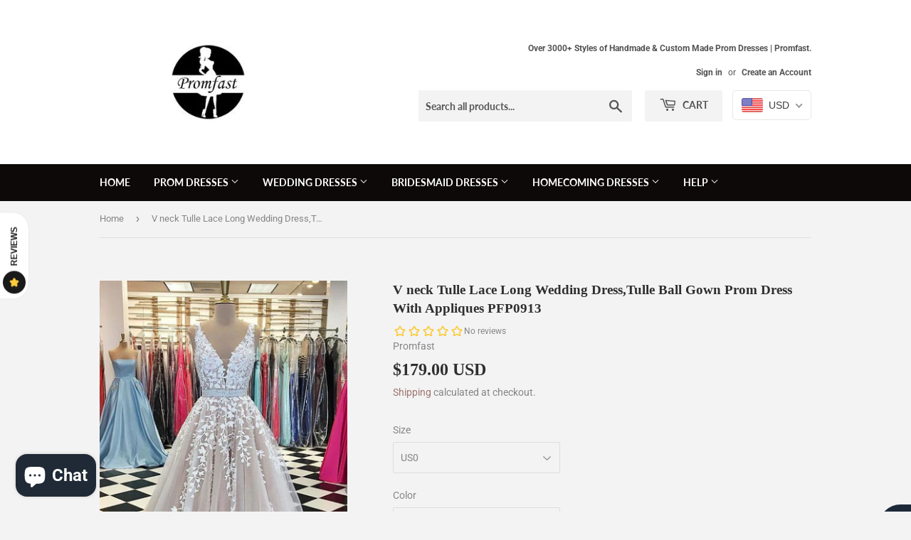

--- FILE ---
content_type: text/html; charset=utf-8
request_url: https://www.promfast.com/en-ca/products/v-neck-tulle-lace-long-wedding-dress-tulle-ball-gown-prom-dress-with-appliques-pfp0913
body_size: 36588
content:
<!doctype html>
<!--[if lt IE 7]><html class="no-js lt-ie9 lt-ie8 lt-ie7" lang="en"> <![endif]-->
<!--[if IE 7]><html class="no-js lt-ie9 lt-ie8" lang="en"> <![endif]-->
<!--[if IE 8]><html class="no-js lt-ie9" lang="en"> <![endif]-->
<!--[if IE 9 ]><html class="ie9 no-js"> <![endif]-->
<!--[if (gt IE 9)|!(IE)]><!--> <html class="no-touch no-js"> <!--<![endif]-->
<head>
  <script>(function(H){H.className=H.className.replace(/\bno-js\b/,'js')})(document.documentElement)</script>
  <!-- Basic page needs ================================================== -->
  <meta charset="utf-8">
  <meta http-equiv="X-UA-Compatible" content="IE=edge,chrome=1">
<meta name="p:domain_verify" content="816aea969916e5a2d611cae366a41490"/>
  
  <link rel="shortcut icon" href="//www.promfast.com/cdn/shop/files/women-chatting-on-blue-velvet-couch_32x32.jpg?v=1613529197" type="image/png" />
  

  <!-- Title and description ================================================== -->
  <title>
  V neck Tulle Lace Long Wedding Dress,Tulle Ball Gown Prom Dress With A &ndash; Promfast
  </title>

  
    <meta name="description" content="Welcome to our store, thanks for your interest in our dresses, we accept Credit Card and PayPal payment.Dresses can be made with custom sizes and color, wholesale and retail are also warmly welcomed. Service email: promfast@hotmail.com or merrychrice@gmail.comCondition:1.Style: brand new, column, mermaid or A-line styl">
  

  <!-- Product meta ================================================== -->
  <!-- /snippets/social-meta-tags.liquid -->




<meta property="og:site_name" content="Promfast">
<meta property="og:url" content="https://www.promfast.com/en-ca/products/v-neck-tulle-lace-long-wedding-dress-tulle-ball-gown-prom-dress-with-appliques-pfp0913">
<meta property="og:title" content="V neck Tulle Lace Long Wedding Dress,Tulle Ball Gown Prom Dress With Appliques PFP0913">
<meta property="og:type" content="product">
<meta property="og:description" content="Welcome to our store, thanks for your interest in our dresses, we accept Credit Card and PayPal payment.Dresses can be made with custom sizes and color, wholesale and retail are also warmly welcomed. Service email: promfast@hotmail.com or merrychrice@gmail.comCondition:1.Style: brand new, column, mermaid or A-line styl">

  <meta property="og:price:amount" content="179.00">
  <meta property="og:price:currency" content="USD">

<meta property="og:image" content="http://www.promfast.com/cdn/shop/products/1283_419477a8-86e7-46f9-a170-5e10d5bb7252_1200x1200.jpg?v=1557904230"><meta property="og:image" content="http://www.promfast.com/cdn/shop/products/1284_aae321b3-6319-4a09-bfc2-f73fa6f19161_1200x1200.jpg?v=1557904344"><meta property="og:image" content="http://www.promfast.com/cdn/shop/products/1285_8f103f66-97cb-485a-aae5-7f2103cfd88b_1200x1200.jpg?v=1557904463">
<meta property="og:image:secure_url" content="https://www.promfast.com/cdn/shop/products/1283_419477a8-86e7-46f9-a170-5e10d5bb7252_1200x1200.jpg?v=1557904230"><meta property="og:image:secure_url" content="https://www.promfast.com/cdn/shop/products/1284_aae321b3-6319-4a09-bfc2-f73fa6f19161_1200x1200.jpg?v=1557904344"><meta property="og:image:secure_url" content="https://www.promfast.com/cdn/shop/products/1285_8f103f66-97cb-485a-aae5-7f2103cfd88b_1200x1200.jpg?v=1557904463">


  <meta name="twitter:site" content="@promfaststore">

<meta name="twitter:card" content="summary_large_image">
<meta name="twitter:title" content="V neck Tulle Lace Long Wedding Dress,Tulle Ball Gown Prom Dress With Appliques PFP0913">
<meta name="twitter:description" content="Welcome to our store, thanks for your interest in our dresses, we accept Credit Card and PayPal payment.Dresses can be made with custom sizes and color, wholesale and retail are also warmly welcomed. Service email: promfast@hotmail.com or merrychrice@gmail.comCondition:1.Style: brand new, column, mermaid or A-line styl">


  <!-- Helpers ================================================== -->
  <link rel="canonical" href="https://www.promfast.com/en-ca/products/v-neck-tulle-lace-long-wedding-dress-tulle-ball-gown-prom-dress-with-appliques-pfp0913">
  <meta name="viewport" content="width=device-width,initial-scale=1">

  <!-- CSS ================================================== -->
  <link href="//www.promfast.com/cdn/shop/t/5/assets/theme.scss.css?v=28686303801892968551767861984" rel="stylesheet" type="text/css" media="all" />

  <!-- Header hook for plugins ================================================== -->
  <script>window.performance && window.performance.mark && window.performance.mark('shopify.content_for_header.start');</script><meta name="facebook-domain-verification" content="iryt7nwzfnljsgrhr1vnrp18pbt3fa">
<meta name="facebook-domain-verification" content="36pnzoql1u1t2equatzuy7cdfaic2j">
<meta name="google-site-verification" content="2W8oXk_u2LTJ9iBmCQ-S5nkNZ6yQpAqQf8-UqXqpyxc">
<meta id="shopify-digital-wallet" name="shopify-digital-wallet" content="/13610811451/digital_wallets/dialog">
<meta name="shopify-checkout-api-token" content="c5ab01a4e1a48be7b233fc4896b708e4">
<meta id="in-context-paypal-metadata" data-shop-id="13610811451" data-venmo-supported="false" data-environment="production" data-locale="en_US" data-paypal-v4="true" data-currency="USD">
<link rel="alternate" hreflang="x-default" href="https://www.promfast.com/products/v-neck-tulle-lace-long-wedding-dress-tulle-ball-gown-prom-dress-with-appliques-pfp0913">
<link rel="alternate" hreflang="en" href="https://www.promfast.com/products/v-neck-tulle-lace-long-wedding-dress-tulle-ball-gown-prom-dress-with-appliques-pfp0913">
<link rel="alternate" hreflang="en-CA" href="https://www.promfast.com/en-ca/products/v-neck-tulle-lace-long-wedding-dress-tulle-ball-gown-prom-dress-with-appliques-pfp0913">
<link rel="alternate" type="application/json+oembed" href="https://www.promfast.com/en-ca/products/v-neck-tulle-lace-long-wedding-dress-tulle-ball-gown-prom-dress-with-appliques-pfp0913.oembed">
<script async="async" src="/checkouts/internal/preloads.js?locale=en-CA"></script>
<script id="shopify-features" type="application/json">{"accessToken":"c5ab01a4e1a48be7b233fc4896b708e4","betas":["rich-media-storefront-analytics"],"domain":"www.promfast.com","predictiveSearch":true,"shopId":13610811451,"locale":"en"}</script>
<script>var Shopify = Shopify || {};
Shopify.shop = "promfast.myshopify.com";
Shopify.locale = "en";
Shopify.currency = {"active":"USD","rate":"1.0"};
Shopify.country = "CA";
Shopify.theme = {"name":"Supply Shopify edits removing Multi-Currency","id":44667666491,"schema_name":"Supply","schema_version":"7.2.2","theme_store_id":679,"role":"main"};
Shopify.theme.handle = "null";
Shopify.theme.style = {"id":null,"handle":null};
Shopify.cdnHost = "www.promfast.com/cdn";
Shopify.routes = Shopify.routes || {};
Shopify.routes.root = "/en-ca/";</script>
<script type="module">!function(o){(o.Shopify=o.Shopify||{}).modules=!0}(window);</script>
<script>!function(o){function n(){var o=[];function n(){o.push(Array.prototype.slice.apply(arguments))}return n.q=o,n}var t=o.Shopify=o.Shopify||{};t.loadFeatures=n(),t.autoloadFeatures=n()}(window);</script>
<script id="shop-js-analytics" type="application/json">{"pageType":"product"}</script>
<script defer="defer" async type="module" src="//www.promfast.com/cdn/shopifycloud/shop-js/modules/v2/client.init-shop-cart-sync_C5BV16lS.en.esm.js"></script>
<script defer="defer" async type="module" src="//www.promfast.com/cdn/shopifycloud/shop-js/modules/v2/chunk.common_CygWptCX.esm.js"></script>
<script type="module">
  await import("//www.promfast.com/cdn/shopifycloud/shop-js/modules/v2/client.init-shop-cart-sync_C5BV16lS.en.esm.js");
await import("//www.promfast.com/cdn/shopifycloud/shop-js/modules/v2/chunk.common_CygWptCX.esm.js");

  window.Shopify.SignInWithShop?.initShopCartSync?.({"fedCMEnabled":true,"windoidEnabled":true});

</script>
<script>(function() {
  var isLoaded = false;
  function asyncLoad() {
    if (isLoaded) return;
    isLoaded = true;
    var urls = ["\/\/staticw2.yotpo.com\/TvxmelmKGxHSZ4Pj3r9LZL290da2ZNWhTD6CuOpU\/widget.js?shop=promfast.myshopify.com","\/\/code.tidio.co\/2a1zknwlmeyx1tuq7l493zvjxzjp4uyh.js?shop=promfast.myshopify.com"];
    for (var i = 0; i < urls.length; i++) {
      var s = document.createElement('script');
      s.type = 'text/javascript';
      s.async = true;
      s.src = urls[i];
      var x = document.getElementsByTagName('script')[0];
      x.parentNode.insertBefore(s, x);
    }
  };
  if(window.attachEvent) {
    window.attachEvent('onload', asyncLoad);
  } else {
    window.addEventListener('load', asyncLoad, false);
  }
})();</script>
<script id="__st">var __st={"a":13610811451,"offset":28800,"reqid":"51141241-f440-4841-a24e-1245c503ce52-1768642597","pageurl":"www.promfast.com\/en-ca\/products\/v-neck-tulle-lace-long-wedding-dress-tulle-ball-gown-prom-dress-with-appliques-pfp0913","u":"ad4187923c10","p":"product","rtyp":"product","rid":2244344807483};</script>
<script>window.ShopifyPaypalV4VisibilityTracking = true;</script>
<script id="captcha-bootstrap">!function(){'use strict';const t='contact',e='account',n='new_comment',o=[[t,t],['blogs',n],['comments',n],[t,'customer']],c=[[e,'customer_login'],[e,'guest_login'],[e,'recover_customer_password'],[e,'create_customer']],r=t=>t.map((([t,e])=>`form[action*='/${t}']:not([data-nocaptcha='true']) input[name='form_type'][value='${e}']`)).join(','),a=t=>()=>t?[...document.querySelectorAll(t)].map((t=>t.form)):[];function s(){const t=[...o],e=r(t);return a(e)}const i='password',u='form_key',d=['recaptcha-v3-token','g-recaptcha-response','h-captcha-response',i],f=()=>{try{return window.sessionStorage}catch{return}},m='__shopify_v',_=t=>t.elements[u];function p(t,e,n=!1){try{const o=window.sessionStorage,c=JSON.parse(o.getItem(e)),{data:r}=function(t){const{data:e,action:n}=t;return t[m]||n?{data:e,action:n}:{data:t,action:n}}(c);for(const[e,n]of Object.entries(r))t.elements[e]&&(t.elements[e].value=n);n&&o.removeItem(e)}catch(o){console.error('form repopulation failed',{error:o})}}const l='form_type',E='cptcha';function T(t){t.dataset[E]=!0}const w=window,h=w.document,L='Shopify',v='ce_forms',y='captcha';let A=!1;((t,e)=>{const n=(g='f06e6c50-85a8-45c8-87d0-21a2b65856fe',I='https://cdn.shopify.com/shopifycloud/storefront-forms-hcaptcha/ce_storefront_forms_captcha_hcaptcha.v1.5.2.iife.js',D={infoText:'Protected by hCaptcha',privacyText:'Privacy',termsText:'Terms'},(t,e,n)=>{const o=w[L][v],c=o.bindForm;if(c)return c(t,g,e,D).then(n);var r;o.q.push([[t,g,e,D],n]),r=I,A||(h.body.append(Object.assign(h.createElement('script'),{id:'captcha-provider',async:!0,src:r})),A=!0)});var g,I,D;w[L]=w[L]||{},w[L][v]=w[L][v]||{},w[L][v].q=[],w[L][y]=w[L][y]||{},w[L][y].protect=function(t,e){n(t,void 0,e),T(t)},Object.freeze(w[L][y]),function(t,e,n,w,h,L){const[v,y,A,g]=function(t,e,n){const i=e?o:[],u=t?c:[],d=[...i,...u],f=r(d),m=r(i),_=r(d.filter((([t,e])=>n.includes(e))));return[a(f),a(m),a(_),s()]}(w,h,L),I=t=>{const e=t.target;return e instanceof HTMLFormElement?e:e&&e.form},D=t=>v().includes(t);t.addEventListener('submit',(t=>{const e=I(t);if(!e)return;const n=D(e)&&!e.dataset.hcaptchaBound&&!e.dataset.recaptchaBound,o=_(e),c=g().includes(e)&&(!o||!o.value);(n||c)&&t.preventDefault(),c&&!n&&(function(t){try{if(!f())return;!function(t){const e=f();if(!e)return;const n=_(t);if(!n)return;const o=n.value;o&&e.removeItem(o)}(t);const e=Array.from(Array(32),(()=>Math.random().toString(36)[2])).join('');!function(t,e){_(t)||t.append(Object.assign(document.createElement('input'),{type:'hidden',name:u})),t.elements[u].value=e}(t,e),function(t,e){const n=f();if(!n)return;const o=[...t.querySelectorAll(`input[type='${i}']`)].map((({name:t})=>t)),c=[...d,...o],r={};for(const[a,s]of new FormData(t).entries())c.includes(a)||(r[a]=s);n.setItem(e,JSON.stringify({[m]:1,action:t.action,data:r}))}(t,e)}catch(e){console.error('failed to persist form',e)}}(e),e.submit())}));const S=(t,e)=>{t&&!t.dataset[E]&&(n(t,e.some((e=>e===t))),T(t))};for(const o of['focusin','change'])t.addEventListener(o,(t=>{const e=I(t);D(e)&&S(e,y())}));const B=e.get('form_key'),M=e.get(l),P=B&&M;t.addEventListener('DOMContentLoaded',(()=>{const t=y();if(P)for(const e of t)e.elements[l].value===M&&p(e,B);[...new Set([...A(),...v().filter((t=>'true'===t.dataset.shopifyCaptcha))])].forEach((e=>S(e,t)))}))}(h,new URLSearchParams(w.location.search),n,t,e,['guest_login'])})(!0,!0)}();</script>
<script integrity="sha256-4kQ18oKyAcykRKYeNunJcIwy7WH5gtpwJnB7kiuLZ1E=" data-source-attribution="shopify.loadfeatures" defer="defer" src="//www.promfast.com/cdn/shopifycloud/storefront/assets/storefront/load_feature-a0a9edcb.js" crossorigin="anonymous"></script>
<script data-source-attribution="shopify.dynamic_checkout.dynamic.init">var Shopify=Shopify||{};Shopify.PaymentButton=Shopify.PaymentButton||{isStorefrontPortableWallets:!0,init:function(){window.Shopify.PaymentButton.init=function(){};var t=document.createElement("script");t.src="https://www.promfast.com/cdn/shopifycloud/portable-wallets/latest/portable-wallets.en.js",t.type="module",document.head.appendChild(t)}};
</script>
<script data-source-attribution="shopify.dynamic_checkout.buyer_consent">
  function portableWalletsHideBuyerConsent(e){var t=document.getElementById("shopify-buyer-consent"),n=document.getElementById("shopify-subscription-policy-button");t&&n&&(t.classList.add("hidden"),t.setAttribute("aria-hidden","true"),n.removeEventListener("click",e))}function portableWalletsShowBuyerConsent(e){var t=document.getElementById("shopify-buyer-consent"),n=document.getElementById("shopify-subscription-policy-button");t&&n&&(t.classList.remove("hidden"),t.removeAttribute("aria-hidden"),n.addEventListener("click",e))}window.Shopify?.PaymentButton&&(window.Shopify.PaymentButton.hideBuyerConsent=portableWalletsHideBuyerConsent,window.Shopify.PaymentButton.showBuyerConsent=portableWalletsShowBuyerConsent);
</script>
<script>
  function portableWalletsCleanup(e){e&&e.src&&console.error("Failed to load portable wallets script "+e.src);var t=document.querySelectorAll("shopify-accelerated-checkout .shopify-payment-button__skeleton, shopify-accelerated-checkout-cart .wallet-cart-button__skeleton"),e=document.getElementById("shopify-buyer-consent");for(let e=0;e<t.length;e++)t[e].remove();e&&e.remove()}function portableWalletsNotLoadedAsModule(e){e instanceof ErrorEvent&&"string"==typeof e.message&&e.message.includes("import.meta")&&"string"==typeof e.filename&&e.filename.includes("portable-wallets")&&(window.removeEventListener("error",portableWalletsNotLoadedAsModule),window.Shopify.PaymentButton.failedToLoad=e,"loading"===document.readyState?document.addEventListener("DOMContentLoaded",window.Shopify.PaymentButton.init):window.Shopify.PaymentButton.init())}window.addEventListener("error",portableWalletsNotLoadedAsModule);
</script>

<script type="module" src="https://www.promfast.com/cdn/shopifycloud/portable-wallets/latest/portable-wallets.en.js" onError="portableWalletsCleanup(this)" crossorigin="anonymous"></script>
<script nomodule>
  document.addEventListener("DOMContentLoaded", portableWalletsCleanup);
</script>

<script id='scb4127' type='text/javascript' async='' src='https://www.promfast.com/cdn/shopifycloud/privacy-banner/storefront-banner.js'></script><link id="shopify-accelerated-checkout-styles" rel="stylesheet" media="screen" href="https://www.promfast.com/cdn/shopifycloud/portable-wallets/latest/accelerated-checkout-backwards-compat.css" crossorigin="anonymous">
<style id="shopify-accelerated-checkout-cart">
        #shopify-buyer-consent {
  margin-top: 1em;
  display: inline-block;
  width: 100%;
}

#shopify-buyer-consent.hidden {
  display: none;
}

#shopify-subscription-policy-button {
  background: none;
  border: none;
  padding: 0;
  text-decoration: underline;
  font-size: inherit;
  cursor: pointer;
}

#shopify-subscription-policy-button::before {
  box-shadow: none;
}

      </style>

<script>window.performance && window.performance.mark && window.performance.mark('shopify.content_for_header.end');</script>

  

<!--[if lt IE 9]>
<script src="//cdnjs.cloudflare.com/ajax/libs/html5shiv/3.7.2/html5shiv.min.js" type="text/javascript"></script>
<![endif]-->
<!--[if (lte IE 9) ]><script src="//www.promfast.com/cdn/shop/t/5/assets/match-media.min.js?v=4320" type="text/javascript"></script><![endif]-->


  
  

  <script src="//www.promfast.com/cdn/shop/t/5/assets/jquery-2.2.3.min.js?v=58211863146907186831547064073" type="text/javascript"></script>

  <!--[if (gt IE 9)|!(IE)]><!--><script src="//www.promfast.com/cdn/shop/t/5/assets/lazysizes.min.js?v=8147953233334221341547064073" async="async"></script><!--<![endif]-->
  <!--[if lte IE 9]><script src="//www.promfast.com/cdn/shop/t/5/assets/lazysizes.min.js?v=8147953233334221341547064073"></script><![endif]-->

  <!--[if (gt IE 9)|!(IE)]><!--><script src="//www.promfast.com/cdn/shop/t/5/assets/vendor.js?v=23204533626406551281547064074" defer="defer"></script><!--<![endif]-->
  <!--[if lte IE 9]><script src="//www.promfast.com/cdn/shop/t/5/assets/vendor.js?v=23204533626406551281547064074"></script><![endif]-->

  <!--[if (gt IE 9)|!(IE)]><!--><script src="//www.promfast.com/cdn/shop/t/5/assets/theme.js?v=136588307185668106391547064193" defer="defer"></script><!--<![endif]-->
  <!--[if lte IE 9]><script src="//www.promfast.com/cdn/shop/t/5/assets/theme.js?v=136588307185668106391547064193"></script><![endif]-->

<!-- BEGIN app block: shopify://apps/beast-currency-converter/blocks/doubly/267afa86-a419-4d5b-a61b-556038e7294d -->


	<script>
		var DoublyGlobalCurrency, catchXHR = true, bccAppVersion = 1;
       	var DoublyGlobal = {
			theme : 'flags_theme',
			spanClass : 'money',
			cookieName : '_g1547205490',
			ratesUrl :  'https://init.grizzlyapps.com/9e32c84f0db4f7b1eb40c32bdb0bdea9',
			geoUrl : 'https://currency.grizzlyapps.com/83d400c612f9a099fab8f76dcab73a48',
			shopCurrency : 'USD',
            allowedCurrencies : '["USD","EUR","GBP","CAD","AUD"]',
			countriesJSON : '[]',
			currencyMessage : 'All orders are processed in USD. While the content of your cart is currently displayed in <span class="selected-currency"></span>, you will checkout using USD at the most current exchange rate.',
            currencyFormat : 'money_with_currency_format',
			euroFormat : 'amount',
            removeDecimals : 0,
            roundDecimals : 0,
            roundTo : '99',
            autoSwitch : 0,
			showPriceOnHover : 0,
            showCurrencyMessage : false,
			hideConverter : '',
			forceJqueryLoad : false,
			beeketing : true,
			themeScript : '',
			customerScriptBefore : '',
			customerScriptAfter : '',
			debug: false
		};

		<!-- inline script: fixes + various plugin js functions -->
		DoublyGlobal.themeScript = "if(DoublyGlobal.debug) debugger;jQueryGrizzly('head').append('<style> .doubly-wrapper { display: inline-block; margin: 0 0 1px 14px } .doubly-message { margin:0px 0px 20px; } @media screen and (min-width:894px) { .site-header .wrapper .grid-item { width: 40% } .site-header .wrapper .grid-item.large--text-right { width: 60% } .search-bar { max-width: 50% } } @media screen and (min-width:769px) and (max-width:893px) { .search-bar { max-width: 45% } .site-header .wrapper .grid-item { width: 34% } .site-header .wrapper .grid-item.large--text-right { width: 66% } } @media screen and (max-width:768px) { #mobileNavBar .cart-toggle { display: inline-block; float: right } .site-header .wrapper .grid-item .doubly-nice-select { display: none } .doubly-nice-select .current { color:#ffffff !important; } .doubly-nice-select:after { border-color:#ffffff; } .doubly-wrapper { margin-top: 12px } } <\/style>'); if(jQueryGrizzly('.product-item--price .sale-tag').first().text().trim().length > 0) { if(jQueryGrizzly('.product-item--price .sale-tag').first().text().trim().indexOf('%') == -1) { var saveInitialText = jQueryGrizzly('.product-item--price .sale-tag').first().text().trim().substring(0,jQueryGrizzly('.product-item--price .sale-tag').first().text().trim().indexOf(' ')); } } else if(jQueryGrizzly('#comparePrice-product-template').first().text().trim().length > 0) { if(jQueryGrizzly('#comparePrice-product-template').first().text().trim().indexOf('%') == -1) { var saveInitialText = jQueryGrizzly('#comparePrice-product-template').first().text().trim().substring(0,jQueryGrizzly('#comparePrice-product-template').first().text().trim().indexOf(' ')); } } if (jQueryGrizzly('.site-header .wrapper .doubly-wrapper').length==0) { jQueryGrizzly('.site-header .wrapper .header-cart-btn').after('<div class=\"doubly-wrapper\"><\/div>'); } jQueryGrizzly('#mobileNavBar .cart-toggle').before('<div class=\"doubly-wrapper\"><\/div>'); jQueryGrizzly(document).ajaxComplete(function() { setTimeout(function(){ \/* old Supply theme *\/ if (jQueryGrizzly('.cart-form .cart-row').last().find('.doubly-message').length==0) { jQueryGrizzly('.cart-form .cart-row').last().prepend('<div class=\"doubly-message\"><\/div>'); } \/* new Supply theme *\/ if (jQueryGrizzly('#ajaxifyCart .cart-row').last().find('.doubly-message').length==0) { jQueryGrizzly('#ajaxifyCart .cart-row').last().prepend('<div class=\"doubly-message\"><\/div>'); } initExtraFeatures(); },100); }); jQueryGrizzly(document).ajaxComplete(function() { setTimeout(function(){ if (jQueryGrizzly('#ajaxifyCart .cart-row .grid .grid-item .h2>small>.'+spanClass).length==0) { jQueryGrizzly('#ajaxifyCart .cart-row .grid .grid-item .h2>small').wrapInner('<span class=\"'+spanClass+'\"><\/span>'); } if (jQueryGrizzly('#ajaxifyCart .cart-row .cart-subtotal .h1>small>.'+spanClass).length==0) { jQueryGrizzly('#ajaxifyCart .cart-row .cart-subtotal .h1>small').wrapInner('<span class=\"'+spanClass+'\"><\/span'); } DoublyCurrency.convertAll(jQueryGrizzly('[name=doubly-currencies]').val()); initExtraFeatures(); },1000); }); jQueryGrizzly('.single-option-selector').bind('change.ChangeCurrency',function() { if(jQueryGrizzly('#comparePrice-product-template').first().text().trim().indexOf('%') == -1) { jQueryGrizzly('#comparePrice-product-template').addClass(spanClass); if (jQueryGrizzly('#comparePrice-product-template>.'+spanClass).length!==0) { jQueryGrizzly('#comparePrice-product-template').html(jQueryGrizzly('#comparePrice-product-template>.'+spanClass).text()); } jQueryGrizzly('#comparePrice-product-template.'+spanClass).each(function() { var attributes = jQueryGrizzly.map(this.attributes, function(item) { return item.name; }); var moneyTag = jQueryGrizzly(this); jQueryGrizzly.each(attributes, function(i, item) { if (item!='class' && item!='style' && item!='id') { moneyTag.removeAttr(item); } }); }); } if(jQueryGrizzly('#productPrice-product-template>span>span.'+spanClass).length == 0) { jQueryGrizzly('#productPrice-product-template>span').first().addClass(spanClass); } if (jQueryGrizzly('#productPrice-product-template>span[aria-hidden=\"true\"]>s>span.' + spanClass).length == 0) { jQueryGrizzly('#productPrice-product-template>span[aria-hidden=\"true\"]>s').wrapInner('<span class=\"' + spanClass + '\"><\/span>'); } DoublyCurrency.convertAll(jQueryGrizzly('[name=doubly-currencies]').val()); initExtraFeatures(); if(jQueryGrizzly('#comparePrice-product-template').first().text().trim().indexOf('%') == -1) { var saveText = saveInitialText+' '+jQueryGrizzly('#comparePrice-product-template').text(); jQueryGrizzly('#comparePrice-product-template').text(saveText); } }); setTimeout(function(){ if(jQueryGrizzly('#productPrice-product-template>span>span.'+spanClass).length == 0) { jQueryGrizzly('#productPrice-product-template>span').first().addClass(spanClass); } if(jQueryGrizzly('#productPrice-product-template>span[aria-hidden=\"true\"]>s>span.'+spanClass).length == 0) { jQueryGrizzly('#productPrice-product-template>span[aria-hidden=\"true\"]>s').wrapInner('<span class=\"'+spanClass+'\"><\/span>'); } if(jQueryGrizzly('#comparePrice-product-template').first().text().trim().indexOf('%') == -1) { if(jQueryGrizzly('#comparePrice-product-template>span.'+spanClass).length == 0) { jQueryGrizzly('#comparePrice-product-template').addClass(spanClass); } } DoublyCurrency.convertAll(jQueryGrizzly('[name=doubly-currencies]').val()); if(jQueryGrizzly('#comparePrice-product-template').first().text().trim().indexOf('%') == -1) { if(jQueryGrizzly('#comparePrice-product-template').text().indexOf(saveInitialText) == -1) { var saveText = saveInitialText+' '+jQueryGrizzly('#comparePrice-product-template').text(); jQueryGrizzly('#comparePrice-product-template').text(saveText); } } if(jQueryGrizzly('.product-item--price .sale-tag').first().text().trim().indexOf('%') == -1) { if(jQueryGrizzly('.product-item--price .sale-tag').first().text().trim().indexOf(saveInitialText) == -1) { jQueryGrizzly('.product-item--price .sale-tag').each(function(){ var saveText = saveInitialText+' '+jQueryGrizzly(this).text(); jQueryGrizzly(this).text(saveText); }); } } },1000); function afterCurrencySwitcherInit() { jQueryGrizzly('#mobileNavBar .doubly-wrapper .doubly-nice-select').addClass('slim'); jQueryGrizzly('[name=doubly-currencies]').change(function() { if(jQueryGrizzly('#comparePrice-product-template').first().text().trim().indexOf('%') == -1) { if(jQueryGrizzly('#comparePrice-product-template').text().indexOf(saveInitialText) == -1) { var saveText = saveInitialText+' '+jQueryGrizzly('#comparePrice-product-template').text(); jQueryGrizzly('#comparePrice-product-template').text(saveText); } } if(jQueryGrizzly('.product-item--price .sale-tag').first().text().trim().indexOf('%') == -1) { jQueryGrizzly('.product-item--price .sale-tag').each(function(){ if(jQueryGrizzly(this).text().indexOf(saveInitialText) == -1) { var saveText = saveInitialText+' '+jQueryGrizzly(this).text(); jQueryGrizzly(this).text(saveText); } }); } }); } if(jQueryGrizzly('.product-item--price .sale-tag').first().text().trim().indexOf('%') == -1) { jQueryGrizzly('.product-item--price .sale-tag').addClass(spanClass); jQueryGrizzly('.product-item--price .sale-tag').each(function() { if(jQueryGrizzly(this).find('>span.'+spanClass).length > 0) { var amountText = jQueryGrizzly(this).find('>span.'+spanClass).text(); jQueryGrizzly(this).html(amountText); } }); } jQueryGrizzly('.product-item--price .h1>small[aria-hidden=\"true\"]').wrapInner('<span class=\"'+spanClass+'\"><\/span>'); jQueryGrizzly('.product-item--price .h1>small>s>small[aria-hidden=\"true\"]').wrapInner('<span class=\"'+spanClass+'\"><\/span>');";
                    DoublyGlobal.initNiceSelect = function(){
                        !function(e) {
                            e.fn.niceSelect = function() {
                                this.each(function() {
                                    var s = e(this);
                                    var t = s.next()
                                    , n = s.find('option')
                                    , a = s.find('option:selected');
                                    t.find('.current').html('<span class="flags flags-' + a.data('country') + '"></span> &nbsp;' + a.data('display') || a.text());
                                }),
                                e(document).off('.nice_select'),
                                e(document).on('click.nice_select', '.doubly-nice-select.doubly-nice-select', function(s) {
                                    var t = e(this);
                                    e('.doubly-nice-select').not(t).removeClass('open'),
                                    t.toggleClass('open'),
                                    t.hasClass('open') ? (t.find('.option'),
                                    t.find('.focus').removeClass('focus'),
                                    t.find('.selected').addClass('focus')) : t.focus()
                                }),
                                e(document).on('click.nice_select', function(s) {
                                    0 === e(s.target).closest('.doubly-nice-select').length && e('.doubly-nice-select').removeClass('open').find('.option')
                                }),
                                e(document).on('click.nice_select', '.doubly-nice-select .option', function(s) {
                                    var t = e(this);
                                    e('.doubly-nice-select').each(function() {
                                        var s = e(this).find('.option[data-value="' + t.data('value') + '"]')
                                        , n = s.closest('.doubly-nice-select');
                                        n.find('.selected').removeClass('selected'),
                                        s.addClass('selected');
                                        var a = '<span class="flags flags-' + s.data('country') + '"></span> &nbsp;' + s.data('display') || s.text();
                                        n.find('.current').html(a),
                                        n.prev('select').val(s.data('value')).trigger('change')
                                    })
                                }),
                                e(document).on('keydown.nice_select', '.doubly-nice-select', function(s) {
                                    var t = e(this)
                                    , n = e(t.find('.focus') || t.find('.list .option.selected'));
                                    if (32 == s.keyCode || 13 == s.keyCode)
                                        return t.hasClass('open') ? n.trigger('click') : t.trigger('click'),
                                        !1;
                                    if (40 == s.keyCode)
                                        return t.hasClass('open') ? n.next().length > 0 && (t.find('.focus').removeClass('focus'),
                                        n.next().addClass('focus')) : t.trigger('click'),
                                        !1;
                                    if (38 == s.keyCode)
                                        return t.hasClass('open') ? n.prev().length > 0 && (t.find('.focus').removeClass('focus'),
                                        n.prev().addClass('focus')) : t.trigger('click'),
                                        !1;
                                    if (27 == s.keyCode)
                                        t.hasClass('open') && t.trigger('click');
                                    else if (9 == s.keyCode && t.hasClass('open'))
                                        return !1
                                })
                            }
                        }(jQueryGrizzly);
                    };
                DoublyGlobal.addSelect = function(){
                    /* add select in select wrapper or body */  
                    if (jQueryGrizzly('.doubly-wrapper').length>0) { 
                        var doublyWrapper = '.doubly-wrapper';
                    } else if (jQueryGrizzly('.doubly-float').length==0) {
                        var doublyWrapper = '.doubly-float';
                        jQueryGrizzly('body').append('<div class="doubly-float"></div>');
                    }
                    document.querySelectorAll(doublyWrapper).forEach(function(el) {
                        el.insertAdjacentHTML('afterbegin', '<select class="currency-switcher right" name="doubly-currencies"><option value="USD" data-country="United-States" data-currency-symbol="&#36;" data-display="USD">US Dollar</option><option value="EUR" data-country="European-Union" data-currency-symbol="&#8364;" data-display="EUR">Euro</option><option value="GBP" data-country="United-Kingdom" data-currency-symbol="&#163;" data-display="GBP">British Pound Sterling</option><option value="CAD" data-country="Canada" data-currency-symbol="&#36;" data-display="CAD">Canadian Dollar</option><option value="AUD" data-country="Australia" data-currency-symbol="&#36;" data-display="AUD">Australian Dollar</option></select> <div class="doubly-nice-select currency-switcher right" data-nosnippet> <span class="current notranslate"></span> <ul class="list"> <li class="option notranslate" data-value="USD" data-country="United-States" data-currency-symbol="&#36;" data-display="USD"><span class="flags flags-United-States"></span> &nbsp;US Dollar</li><li class="option notranslate" data-value="EUR" data-country="European-Union" data-currency-symbol="&#8364;" data-display="EUR"><span class="flags flags-European-Union"></span> &nbsp;Euro</li><li class="option notranslate" data-value="GBP" data-country="United-Kingdom" data-currency-symbol="&#163;" data-display="GBP"><span class="flags flags-United-Kingdom"></span> &nbsp;British Pound Sterling</li><li class="option notranslate" data-value="CAD" data-country="Canada" data-currency-symbol="&#36;" data-display="CAD"><span class="flags flags-Canada"></span> &nbsp;Canadian Dollar</li><li class="option notranslate" data-value="AUD" data-country="Australia" data-currency-symbol="&#36;" data-display="AUD"><span class="flags flags-Australia"></span> &nbsp;Australian Dollar</li> </ul> </div>');
                    });
                }
		var bbb = "";
	</script>
	
	
	<!-- inline styles -->
	<style> 
		
		.flags{background-image:url("https://cdn.shopify.com/extensions/01997e3d-dbe8-7f57-a70f-4120f12c2b07/currency-54/assets/currency-flags.png")}
		.flags-small{background-image:url("https://cdn.shopify.com/extensions/01997e3d-dbe8-7f57-a70f-4120f12c2b07/currency-54/assets/currency-flags-small.png")}
		select.currency-switcher{display:none}.doubly-nice-select{-webkit-tap-highlight-color:transparent;background-color:#fff;border-radius:5px;border:1px solid #e8e8e8;box-sizing:border-box;cursor:pointer;display:block;float:left;font-family:"Helvetica Neue",Arial;font-size:14px;font-weight:400;height:42px;line-height:40px;outline:0;padding-left:12px;padding-right:30px;position:relative;text-align:left!important;transition:none;/*transition:all .2s ease-in-out;*/-webkit-user-select:none;-moz-user-select:none;-ms-user-select:none;user-select:none;white-space:nowrap;width:auto}.doubly-nice-select:hover{border-color:#dbdbdb}.doubly-nice-select.open,.doubly-nice-select:active,.doubly-nice-select:focus{border-color:#88bfff}.doubly-nice-select:after{border-bottom:2px solid #999;border-right:2px solid #999;content:"";display:block;height:5px;box-sizing:content-box;pointer-events:none;position:absolute;right:14px;top:16px;-webkit-transform-origin:66% 66%;transform-origin:66% 66%;-webkit-transform:rotate(45deg);transform:rotate(45deg);transition:transform .15s ease-in-out;width:5px}.doubly-nice-select.open:after{-webkit-transform:rotate(-135deg);transform:rotate(-135deg)}.doubly-nice-select.open .list{opacity:1;pointer-events:auto;-webkit-transform:scale(1) translateY(0);transform:scale(1) translateY(0); z-index:1000000 !important;}.doubly-nice-select.disabled{border-color:#ededed;color:#999;pointer-events:none}.doubly-nice-select.disabled:after{border-color:#ccc}.doubly-nice-select.wide{width:100%}.doubly-nice-select.wide .list{left:0!important;right:0!important}.doubly-nice-select.right{float:right}.doubly-nice-select.right .list{left:auto;right:0}.doubly-nice-select.small{font-size:12px;height:36px;line-height:34px}.doubly-nice-select.small:after{height:4px;width:4px}.flags-Afghanistan,.flags-Albania,.flags-Algeria,.flags-Andorra,.flags-Angola,.flags-Antigua-and-Barbuda,.flags-Argentina,.flags-Armenia,.flags-Aruba,.flags-Australia,.flags-Austria,.flags-Azerbaijan,.flags-Bahamas,.flags-Bahrain,.flags-Bangladesh,.flags-Barbados,.flags-Belarus,.flags-Belgium,.flags-Belize,.flags-Benin,.flags-Bermuda,.flags-Bhutan,.flags-Bitcoin,.flags-Bolivia,.flags-Bosnia-and-Herzegovina,.flags-Botswana,.flags-Brazil,.flags-Brunei,.flags-Bulgaria,.flags-Burkina-Faso,.flags-Burundi,.flags-Cambodia,.flags-Cameroon,.flags-Canada,.flags-Cape-Verde,.flags-Cayman-Islands,.flags-Central-African-Republic,.flags-Chad,.flags-Chile,.flags-China,.flags-Colombia,.flags-Comoros,.flags-Congo-Democratic,.flags-Congo-Republic,.flags-Costa-Rica,.flags-Cote-d_Ivoire,.flags-Croatia,.flags-Cuba,.flags-Curacao,.flags-Cyprus,.flags-Czech-Republic,.flags-Denmark,.flags-Djibouti,.flags-Dominica,.flags-Dominican-Republic,.flags-East-Timor,.flags-Ecuador,.flags-Egypt,.flags-El-Salvador,.flags-Equatorial-Guinea,.flags-Eritrea,.flags-Estonia,.flags-Ethiopia,.flags-European-Union,.flags-Falkland-Islands,.flags-Fiji,.flags-Finland,.flags-France,.flags-Gabon,.flags-Gambia,.flags-Georgia,.flags-Germany,.flags-Ghana,.flags-Gibraltar,.flags-Grecee,.flags-Grenada,.flags-Guatemala,.flags-Guernsey,.flags-Guinea,.flags-Guinea-Bissau,.flags-Guyana,.flags-Haiti,.flags-Honduras,.flags-Hong-Kong,.flags-Hungary,.flags-IMF,.flags-Iceland,.flags-India,.flags-Indonesia,.flags-Iran,.flags-Iraq,.flags-Ireland,.flags-Isle-of-Man,.flags-Israel,.flags-Italy,.flags-Jamaica,.flags-Japan,.flags-Jersey,.flags-Jordan,.flags-Kazakhstan,.flags-Kenya,.flags-Korea-North,.flags-Korea-South,.flags-Kosovo,.flags-Kuwait,.flags-Kyrgyzstan,.flags-Laos,.flags-Latvia,.flags-Lebanon,.flags-Lesotho,.flags-Liberia,.flags-Libya,.flags-Liechtenstein,.flags-Lithuania,.flags-Luxembourg,.flags-Macao,.flags-Macedonia,.flags-Madagascar,.flags-Malawi,.flags-Malaysia,.flags-Maldives,.flags-Mali,.flags-Malta,.flags-Marshall-Islands,.flags-Mauritania,.flags-Mauritius,.flags-Mexico,.flags-Micronesia-_Federated_,.flags-Moldova,.flags-Monaco,.flags-Mongolia,.flags-Montenegro,.flags-Morocco,.flags-Mozambique,.flags-Myanmar,.flags-Namibia,.flags-Nauru,.flags-Nepal,.flags-Netherlands,.flags-New-Zealand,.flags-Nicaragua,.flags-Niger,.flags-Nigeria,.flags-Norway,.flags-Oman,.flags-Pakistan,.flags-Palau,.flags-Panama,.flags-Papua-New-Guinea,.flags-Paraguay,.flags-Peru,.flags-Philippines,.flags-Poland,.flags-Portugal,.flags-Qatar,.flags-Romania,.flags-Russia,.flags-Rwanda,.flags-Saint-Helena,.flags-Saint-Kitts-and-Nevis,.flags-Saint-Lucia,.flags-Saint-Vincent-and-the-Grenadines,.flags-Samoa,.flags-San-Marino,.flags-Sao-Tome-and-Principe,.flags-Saudi-Arabia,.flags-Seborga,.flags-Senegal,.flags-Serbia,.flags-Seychelles,.flags-Sierra-Leone,.flags-Singapore,.flags-Slovakia,.flags-Slovenia,.flags-Solomon-Islands,.flags-Somalia,.flags-South-Africa,.flags-South-Sudan,.flags-Spain,.flags-Sri-Lanka,.flags-Sudan,.flags-Suriname,.flags-Swaziland,.flags-Sweden,.flags-Switzerland,.flags-Syria,.flags-Taiwan,.flags-Tajikistan,.flags-Tanzania,.flags-Thailand,.flags-Togo,.flags-Tonga,.flags-Trinidad-and-Tobago,.flags-Tunisia,.flags-Turkey,.flags-Turkmenistan,.flags-Tuvalu,.flags-Uganda,.flags-Ukraine,.flags-United-Arab-Emirates,.flags-United-Kingdom,.flags-United-States,.flags-Uruguay,.flags-Uzbekistan,.flags-Vanuatu,.flags-Vatican-City,.flags-Venezuela,.flags-Vietnam,.flags-Wallis-and-Futuna,.flags-XAG,.flags-XAU,.flags-XPT,.flags-Yemen,.flags-Zambia,.flags-Zimbabwe{width:30px;height:20px}.doubly-nice-select.small .option{line-height:34px;min-height:34px}.doubly-nice-select .list{background-color:#fff;border-radius:5px;box-shadow:0 0 0 1px rgba(68,68,68,.11);box-sizing:border-box;margin:4px 0 0!important;opacity:0;overflow:scroll;overflow-x:hidden;padding:0;pointer-events:none;position:absolute;top:100%;max-height:260px;left:0;-webkit-transform-origin:50% 0;transform-origin:50% 0;-webkit-transform:scale(.75) translateY(-21px);transform:scale(.75) translateY(-21px);transition:all .2s cubic-bezier(.5,0,0,1.25),opacity .15s ease-out;z-index:100000}.doubly-nice-select .current img,.doubly-nice-select .option img{vertical-align:top;padding-top:10px}.doubly-nice-select .list:hover .option:not(:hover){background-color:transparent!important}.doubly-nice-select .option{font-size:13px !important;float:none!important;text-align:left !important;margin:0px !important;font-family:Helvetica Neue,Arial !important;letter-spacing:normal;text-transform:none;display:block!important;cursor:pointer;font-weight:400;line-height:40px!important;list-style:none;min-height:40px;min-width:55px;margin-bottom:0;outline:0;padding-left:18px!important;padding-right:52px!important;text-align:left;transition:all .2s}.doubly-nice-select .option.focus,.doubly-nice-select .option.selected.focus,.doubly-nice-select .option:hover{background-color:#f6f6f6}.doubly-nice-select .option.selected{font-weight:700}.doubly-nice-select .current img{line-height:45px}.doubly-nice-select.slim{padding:0 18px 0 0;height:20px;line-height:20px;border:0;background:0 0!important}.doubly-nice-select.slim .current .flags{margin-top:0 !important}.doubly-nice-select.slim:after{right:4px;top:6px}.flags{background-repeat:no-repeat;display:block;margin:10px 4px 0 0 !important;float:left}.flags-Zimbabwe{background-position:-5px -5px}.flags-Zambia{background-position:-45px -5px}.flags-Yemen{background-position:-85px -5px}.flags-Vietnam{background-position:-125px -5px}.flags-Venezuela{background-position:-165px -5px}.flags-Vatican-City{background-position:-205px -5px}.flags-Vanuatu{background-position:-245px -5px}.flags-Uzbekistan{background-position:-285px -5px}.flags-Uruguay{background-position:-325px -5px}.flags-United-States{background-position:-365px -5px}.flags-United-Kingdom{background-position:-405px -5px}.flags-United-Arab-Emirates{background-position:-445px -5px}.flags-Ukraine{background-position:-5px -35px}.flags-Uganda{background-position:-45px -35px}.flags-Tuvalu{background-position:-85px -35px}.flags-Turkmenistan{background-position:-125px -35px}.flags-Turkey{background-position:-165px -35px}.flags-Tunisia{background-position:-205px -35px}.flags-Trinidad-and-Tobago{background-position:-245px -35px}.flags-Tonga{background-position:-285px -35px}.flags-Togo{background-position:-325px -35px}.flags-Thailand{background-position:-365px -35px}.flags-Tanzania{background-position:-405px -35px}.flags-Tajikistan{background-position:-445px -35px}.flags-Taiwan{background-position:-5px -65px}.flags-Syria{background-position:-45px -65px}.flags-Switzerland{background-position:-85px -65px}.flags-Sweden{background-position:-125px -65px}.flags-Swaziland{background-position:-165px -65px}.flags-Suriname{background-position:-205px -65px}.flags-Sudan{background-position:-245px -65px}.flags-Sri-Lanka{background-position:-285px -65px}.flags-Spain{background-position:-325px -65px}.flags-South-Sudan{background-position:-365px -65px}.flags-South-Africa{background-position:-405px -65px}.flags-Somalia{background-position:-445px -65px}.flags-Solomon-Islands{background-position:-5px -95px}.flags-Slovenia{background-position:-45px -95px}.flags-Slovakia{background-position:-85px -95px}.flags-Singapore{background-position:-125px -95px}.flags-Sierra-Leone{background-position:-165px -95px}.flags-Seychelles{background-position:-205px -95px}.flags-Serbia{background-position:-245px -95px}.flags-Senegal{background-position:-285px -95px}.flags-Saudi-Arabia{background-position:-325px -95px}.flags-Sao-Tome-and-Principe{background-position:-365px -95px}.flags-San-Marino{background-position:-405px -95px}.flags-Samoa{background-position:-445px -95px}.flags-Saint-Vincent-and-the-Grenadines{background-position:-5px -125px}.flags-Saint-Lucia{background-position:-45px -125px}.flags-Saint-Kitts-and-Nevis{background-position:-85px -125px}.flags-Rwanda{background-position:-125px -125px}.flags-Russia{background-position:-165px -125px}.flags-Romania{background-position:-205px -125px}.flags-Qatar{background-position:-245px -125px}.flags-Portugal{background-position:-285px -125px}.flags-Poland{background-position:-325px -125px}.flags-Philippines{background-position:-365px -125px}.flags-Peru{background-position:-405px -125px}.flags-Paraguay{background-position:-445px -125px}.flags-Papua-New-Guinea{background-position:-5px -155px}.flags-Panama{background-position:-45px -155px}.flags-Palau{background-position:-85px -155px}.flags-Pakistan{background-position:-125px -155px}.flags-Oman{background-position:-165px -155px}.flags-Norway{background-position:-205px -155px}.flags-Nigeria{background-position:-245px -155px}.flags-Niger{background-position:-285px -155px}.flags-Nicaragua{background-position:-325px -155px}.flags-New-Zealand{background-position:-365px -155px}.flags-Netherlands{background-position:-405px -155px}.flags-Nepal{background-position:-445px -155px}.flags-Nauru{background-position:-5px -185px}.flags-Namibia{background-position:-45px -185px}.flags-Myanmar{background-position:-85px -185px}.flags-Mozambique{background-position:-125px -185px}.flags-Morocco{background-position:-165px -185px}.flags-Montenegro{background-position:-205px -185px}.flags-Mongolia{background-position:-245px -185px}.flags-Monaco{background-position:-285px -185px}.flags-Moldova{background-position:-325px -185px}.flags-Micronesia-_Federated_{background-position:-365px -185px}.flags-Mexico{background-position:-405px -185px}.flags-Mauritius{background-position:-445px -185px}.flags-Mauritania{background-position:-5px -215px}.flags-Marshall-Islands{background-position:-45px -215px}.flags-Malta{background-position:-85px -215px}.flags-Mali{background-position:-125px -215px}.flags-Maldives{background-position:-165px -215px}.flags-Malaysia{background-position:-205px -215px}.flags-Malawi{background-position:-245px -215px}.flags-Madagascar{background-position:-285px -215px}.flags-Macedonia{background-position:-325px -215px}.flags-Luxembourg{background-position:-365px -215px}.flags-Lithuania{background-position:-405px -215px}.flags-Liechtenstein{background-position:-445px -215px}.flags-Libya{background-position:-5px -245px}.flags-Liberia{background-position:-45px -245px}.flags-Lesotho{background-position:-85px -245px}.flags-Lebanon{background-position:-125px -245px}.flags-Latvia{background-position:-165px -245px}.flags-Laos{background-position:-205px -245px}.flags-Kyrgyzstan{background-position:-245px -245px}.flags-Kuwait{background-position:-285px -245px}.flags-Kosovo{background-position:-325px -245px}.flags-Korea-South{background-position:-365px -245px}.flags-Korea-North{background-position:-405px -245px}.flags-Kiribati{width:30px;height:20px;background-position:-445px -245px}.flags-Kenya{background-position:-5px -275px}.flags-Kazakhstan{background-position:-45px -275px}.flags-Jordan{background-position:-85px -275px}.flags-Japan{background-position:-125px -275px}.flags-Jamaica{background-position:-165px -275px}.flags-Italy{background-position:-205px -275px}.flags-Israel{background-position:-245px -275px}.flags-Ireland{background-position:-285px -275px}.flags-Iraq{background-position:-325px -275px}.flags-Iran{background-position:-365px -275px}.flags-Indonesia{background-position:-405px -275px}.flags-India{background-position:-445px -275px}.flags-Iceland{background-position:-5px -305px}.flags-Hungary{background-position:-45px -305px}.flags-Honduras{background-position:-85px -305px}.flags-Haiti{background-position:-125px -305px}.flags-Guyana{background-position:-165px -305px}.flags-Guinea{background-position:-205px -305px}.flags-Guinea-Bissau{background-position:-245px -305px}.flags-Guatemala{background-position:-285px -305px}.flags-Grenada{background-position:-325px -305px}.flags-Grecee{background-position:-365px -305px}.flags-Ghana{background-position:-405px -305px}.flags-Germany{background-position:-445px -305px}.flags-Georgia{background-position:-5px -335px}.flags-Gambia{background-position:-45px -335px}.flags-Gabon{background-position:-85px -335px}.flags-France{background-position:-125px -335px}.flags-Finland{background-position:-165px -335px}.flags-Fiji{background-position:-205px -335px}.flags-Ethiopia{background-position:-245px -335px}.flags-Estonia{background-position:-285px -335px}.flags-Eritrea{background-position:-325px -335px}.flags-Equatorial-Guinea{background-position:-365px -335px}.flags-El-Salvador{background-position:-405px -335px}.flags-Egypt{background-position:-445px -335px}.flags-Ecuador{background-position:-5px -365px}.flags-East-Timor{background-position:-45px -365px}.flags-Dominican-Republic{background-position:-85px -365px}.flags-Dominica{background-position:-125px -365px}.flags-Djibouti{background-position:-165px -365px}.flags-Denmark{background-position:-205px -365px}.flags-Czech-Republic{background-position:-245px -365px}.flags-Cyprus{background-position:-285px -365px}.flags-Cuba{background-position:-325px -365px}.flags-Croatia{background-position:-365px -365px}.flags-Cote-d_Ivoire{background-position:-405px -365px}.flags-Costa-Rica{background-position:-445px -365px}.flags-Congo-Republic{background-position:-5px -395px}.flags-Congo-Democratic{background-position:-45px -395px}.flags-Comoros{background-position:-85px -395px}.flags-Colombia{background-position:-125px -395px}.flags-China{background-position:-165px -395px}.flags-Chile{background-position:-205px -395px}.flags-Chad{background-position:-245px -395px}.flags-Central-African-Republic{background-position:-285px -395px}.flags-Cape-Verde{background-position:-325px -395px}.flags-Canada{background-position:-365px -395px}.flags-Cameroon{background-position:-405px -395px}.flags-Cambodia{background-position:-445px -395px}.flags-Burundi{background-position:-5px -425px}.flags-Burkina-Faso{background-position:-45px -425px}.flags-Bulgaria{background-position:-85px -425px}.flags-Brunei{background-position:-125px -425px}.flags-Brazil{background-position:-165px -425px}.flags-Botswana{background-position:-205px -425px}.flags-Bosnia-and-Herzegovina{background-position:-245px -425px}.flags-Bolivia{background-position:-285px -425px}.flags-Bhutan{background-position:-325px -425px}.flags-Benin{background-position:-365px -425px}.flags-Belize{background-position:-405px -425px}.flags-Belgium{background-position:-445px -425px}.flags-Belarus{background-position:-5px -455px}.flags-Barbados{background-position:-45px -455px}.flags-Bangladesh{background-position:-85px -455px}.flags-Bahrain{background-position:-125px -455px}.flags-Bahamas{background-position:-165px -455px}.flags-Azerbaijan{background-position:-205px -455px}.flags-Austria{background-position:-245px -455px}.flags-Australia{background-position:-285px -455px}.flags-Armenia{background-position:-325px -455px}.flags-Argentina{background-position:-365px -455px}.flags-Antigua-and-Barbuda{background-position:-405px -455px}.flags-Andorra{background-position:-445px -455px}.flags-Algeria{background-position:-5px -485px}.flags-Albania{background-position:-45px -485px}.flags-Afghanistan{background-position:-85px -485px}.flags-Bermuda{background-position:-125px -485px}.flags-European-Union{background-position:-165px -485px}.flags-XPT{background-position:-205px -485px}.flags-XAU{background-position:-245px -485px}.flags-XAG{background-position:-285px -485px}.flags-Wallis-and-Futuna{background-position:-325px -485px}.flags-Seborga{background-position:-365px -485px}.flags-Aruba{background-position:-405px -485px}.flags-Angola{background-position:-445px -485px}.flags-Saint-Helena{background-position:-485px -5px}.flags-Macao{background-position:-485px -35px}.flags-Jersey{background-position:-485px -65px}.flags-Isle-of-Man{background-position:-485px -95px}.flags-IMF{background-position:-485px -125px}.flags-Hong-Kong{background-position:-485px -155px}.flags-Guernsey{background-position:-485px -185px}.flags-Gibraltar{background-position:-485px -215px}.flags-Falkland-Islands{background-position:-485px -245px}.flags-Curacao{background-position:-485px -275px}.flags-Cayman-Islands{background-position:-485px -305px}.flags-Bitcoin{background-position:-485px -335px}.flags-small{background-repeat:no-repeat;display:block;margin:5px 3px 0 0 !important;border:1px solid #fff;box-sizing:content-box;float:left}.doubly-nice-select.open .list .flags-small{margin-top:15px  !important}.flags-small.flags-Zimbabwe{width:15px;height:10px;background-position:0 0}.flags-small.flags-Zambia{width:15px;height:10px;background-position:-15px 0}.flags-small.flags-Yemen{width:15px;height:10px;background-position:-30px 0}.flags-small.flags-Vietnam{width:15px;height:10px;background-position:-45px 0}.flags-small.flags-Venezuela{width:15px;height:10px;background-position:-60px 0}.flags-small.flags-Vatican-City{width:15px;height:10px;background-position:-75px 0}.flags-small.flags-Vanuatu{width:15px;height:10px;background-position:-90px 0}.flags-small.flags-Uzbekistan{width:15px;height:10px;background-position:-105px 0}.flags-small.flags-Uruguay{width:15px;height:10px;background-position:-120px 0}.flags-small.flags-United-Kingdom{width:15px;height:10px;background-position:-150px 0}.flags-small.flags-United-Arab-Emirates{width:15px;height:10px;background-position:-165px 0}.flags-small.flags-Ukraine{width:15px;height:10px;background-position:0 -10px}.flags-small.flags-Uganda{width:15px;height:10px;background-position:-15px -10px}.flags-small.flags-Tuvalu{width:15px;height:10px;background-position:-30px -10px}.flags-small.flags-Turkmenistan{width:15px;height:10px;background-position:-45px -10px}.flags-small.flags-Turkey{width:15px;height:10px;background-position:-60px -10px}.flags-small.flags-Tunisia{width:15px;height:10px;background-position:-75px -10px}.flags-small.flags-Trinidad-and-Tobago{width:15px;height:10px;background-position:-90px -10px}.flags-small.flags-Tonga{width:15px;height:10px;background-position:-105px -10px}.flags-small.flags-Togo{width:15px;height:10px;background-position:-120px -10px}.flags-small.flags-Thailand{width:15px;height:10px;background-position:-135px -10px}.flags-small.flags-Tanzania{width:15px;height:10px;background-position:-150px -10px}.flags-small.flags-Tajikistan{width:15px;height:10px;background-position:-165px -10px}.flags-small.flags-Taiwan{width:15px;height:10px;background-position:0 -20px}.flags-small.flags-Syria{width:15px;height:10px;background-position:-15px -20px}.flags-small.flags-Switzerland{width:15px;height:10px;background-position:-30px -20px}.flags-small.flags-Sweden{width:15px;height:10px;background-position:-45px -20px}.flags-small.flags-Swaziland{width:15px;height:10px;background-position:-60px -20px}.flags-small.flags-Suriname{width:15px;height:10px;background-position:-75px -20px}.flags-small.flags-Sudan{width:15px;height:10px;background-position:-90px -20px}.flags-small.flags-Sri-Lanka{width:15px;height:10px;background-position:-105px -20px}.flags-small.flags-Spain{width:15px;height:10px;background-position:-120px -20px}.flags-small.flags-South-Sudan{width:15px;height:10px;background-position:-135px -20px}.flags-small.flags-South-Africa{width:15px;height:10px;background-position:-150px -20px}.flags-small.flags-Somalia{width:15px;height:10px;background-position:-165px -20px}.flags-small.flags-Solomon-Islands{width:15px;height:10px;background-position:0 -30px}.flags-small.flags-Slovenia{width:15px;height:10px;background-position:-15px -30px}.flags-small.flags-Slovakia{width:15px;height:10px;background-position:-30px -30px}.flags-small.flags-Singapore{width:15px;height:10px;background-position:-45px -30px}.flags-small.flags-Sierra-Leone{width:15px;height:10px;background-position:-60px -30px}.flags-small.flags-Seychelles{width:15px;height:10px;background-position:-75px -30px}.flags-small.flags-Serbia{width:15px;height:10px;background-position:-90px -30px}.flags-small.flags-Senegal{width:15px;height:10px;background-position:-105px -30px}.flags-small.flags-Saudi-Arabia{width:15px;height:10px;background-position:-120px -30px}.flags-small.flags-Sao-Tome-and-Principe{width:15px;height:10px;background-position:-135px -30px}.flags-small.flags-San-Marino{width:15px;height:10px;background-position:-150px -30px}.flags-small.flags-Samoa{width:15px;height:10px;background-position:-165px -30px}.flags-small.flags-Saint-Vincent-and-the-Grenadines{width:15px;height:10px;background-position:0 -40px}.flags-small.flags-Saint-Lucia{width:15px;height:10px;background-position:-15px -40px}.flags-small.flags-Saint-Kitts-and-Nevis{width:15px;height:10px;background-position:-30px -40px}.flags-small.flags-Rwanda{width:15px;height:10px;background-position:-45px -40px}.flags-small.flags-Russia{width:15px;height:10px;background-position:-60px -40px}.flags-small.flags-Romania{width:15px;height:10px;background-position:-75px -40px}.flags-small.flags-Qatar{width:15px;height:10px;background-position:-90px -40px}.flags-small.flags-Portugal{width:15px;height:10px;background-position:-105px -40px}.flags-small.flags-Poland{width:15px;height:10px;background-position:-120px -40px}.flags-small.flags-Philippines{width:15px;height:10px;background-position:-135px -40px}.flags-small.flags-Peru{width:15px;height:10px;background-position:-150px -40px}.flags-small.flags-Paraguay{width:15px;height:10px;background-position:-165px -40px}.flags-small.flags-Papua-New-Guinea{width:15px;height:10px;background-position:0 -50px}.flags-small.flags-Panama{width:15px;height:10px;background-position:-15px -50px}.flags-small.flags-Palau{width:15px;height:10px;background-position:-30px -50px}.flags-small.flags-Pakistan{width:15px;height:10px;background-position:-45px -50px}.flags-small.flags-Oman{width:15px;height:10px;background-position:-60px -50px}.flags-small.flags-Norway{width:15px;height:10px;background-position:-75px -50px}.flags-small.flags-Nigeria{width:15px;height:10px;background-position:-90px -50px}.flags-small.flags-Niger{width:15px;height:10px;background-position:-105px -50px}.flags-small.flags-Nicaragua{width:15px;height:10px;background-position:-120px -50px}.flags-small.flags-New-Zealand{width:15px;height:10px;background-position:-135px -50px}.flags-small.flags-Netherlands{width:15px;height:10px;background-position:-150px -50px}.flags-small.flags-Nepal{width:15px;height:10px;background-position:-165px -50px}.flags-small.flags-Nauru{width:15px;height:10px;background-position:0 -60px}.flags-small.flags-Namibia{width:15px;height:10px;background-position:-15px -60px}.flags-small.flags-Myanmar{width:15px;height:10px;background-position:-30px -60px}.flags-small.flags-Mozambique{width:15px;height:10px;background-position:-45px -60px}.flags-small.flags-Morocco{width:15px;height:10px;background-position:-60px -60px}.flags-small.flags-Montenegro{width:15px;height:10px;background-position:-75px -60px}.flags-small.flags-Mongolia{width:15px;height:10px;background-position:-90px -60px}.flags-small.flags-Monaco{width:15px;height:10px;background-position:-105px -60px}.flags-small.flags-Moldova{width:15px;height:10px;background-position:-120px -60px}.flags-small.flags-Micronesia-_Federated_{width:15px;height:10px;background-position:-135px -60px}.flags-small.flags-Mexico{width:15px;height:10px;background-position:-150px -60px}.flags-small.flags-Mauritius{width:15px;height:10px;background-position:-165px -60px}.flags-small.flags-Mauritania{width:15px;height:10px;background-position:0 -70px}.flags-small.flags-Marshall-Islands{width:15px;height:10px;background-position:-15px -70px}.flags-small.flags-Malta{width:15px;height:10px;background-position:-30px -70px}.flags-small.flags-Mali{width:15px;height:10px;background-position:-45px -70px}.flags-small.flags-Maldives{width:15px;height:10px;background-position:-60px -70px}.flags-small.flags-Malaysia{width:15px;height:10px;background-position:-75px -70px}.flags-small.flags-Malawi{width:15px;height:10px;background-position:-90px -70px}.flags-small.flags-Madagascar{width:15px;height:10px;background-position:-105px -70px}.flags-small.flags-Macedonia{width:15px;height:10px;background-position:-120px -70px}.flags-small.flags-Luxembourg{width:15px;height:10px;background-position:-135px -70px}.flags-small.flags-Lithuania{width:15px;height:10px;background-position:-150px -70px}.flags-small.flags-Liechtenstein{width:15px;height:10px;background-position:-165px -70px}.flags-small.flags-Libya{width:15px;height:10px;background-position:0 -80px}.flags-small.flags-Liberia{width:15px;height:10px;background-position:-15px -80px}.flags-small.flags-Lesotho{width:15px;height:10px;background-position:-30px -80px}.flags-small.flags-Lebanon{width:15px;height:10px;background-position:-45px -80px}.flags-small.flags-Latvia{width:15px;height:10px;background-position:-60px -80px}.flags-small.flags-Laos{width:15px;height:10px;background-position:-75px -80px}.flags-small.flags-Kyrgyzstan{width:15px;height:10px;background-position:-90px -80px}.flags-small.flags-Kuwait{width:15px;height:10px;background-position:-105px -80px}.flags-small.flags-Kosovo{width:15px;height:10px;background-position:-120px -80px}.flags-small.flags-Korea-South{width:15px;height:10px;background-position:-135px -80px}.flags-small.flags-Korea-North{width:15px;height:10px;background-position:-150px -80px}.flags-small.flags-Kiribati{width:15px;height:10px;background-position:-165px -80px}.flags-small.flags-Kenya{width:15px;height:10px;background-position:0 -90px}.flags-small.flags-Kazakhstan{width:15px;height:10px;background-position:-15px -90px}.flags-small.flags-Jordan{width:15px;height:10px;background-position:-30px -90px}.flags-small.flags-Japan{width:15px;height:10px;background-position:-45px -90px}.flags-small.flags-Jamaica{width:15px;height:10px;background-position:-60px -90px}.flags-small.flags-Italy{width:15px;height:10px;background-position:-75px -90px}.flags-small.flags-Israel{width:15px;height:10px;background-position:-90px -90px}.flags-small.flags-Ireland{width:15px;height:10px;background-position:-105px -90px}.flags-small.flags-Iraq{width:15px;height:10px;background-position:-120px -90px}.flags-small.flags-Iran{width:15px;height:10px;background-position:-135px -90px}.flags-small.flags-Indonesia{width:15px;height:10px;background-position:-150px -90px}.flags-small.flags-India{width:15px;height:10px;background-position:-165px -90px}.flags-small.flags-Iceland{width:15px;height:10px;background-position:0 -100px}.flags-small.flags-Hungary{width:15px;height:10px;background-position:-15px -100px}.flags-small.flags-Honduras{width:15px;height:10px;background-position:-30px -100px}.flags-small.flags-Haiti{width:15px;height:10px;background-position:-45px -100px}.flags-small.flags-Guyana{width:15px;height:10px;background-position:-60px -100px}.flags-small.flags-Guinea{width:15px;height:10px;background-position:-75px -100px}.flags-small.flags-Guinea-Bissau{width:15px;height:10px;background-position:-90px -100px}.flags-small.flags-Guatemala{width:15px;height:10px;background-position:-105px -100px}.flags-small.flags-Grenada{width:15px;height:10px;background-position:-120px -100px}.flags-small.flags-Grecee{width:15px;height:10px;background-position:-135px -100px}.flags-small.flags-Ghana{width:15px;height:10px;background-position:-150px -100px}.flags-small.flags-Germany{width:15px;height:10px;background-position:-165px -100px}.flags-small.flags-Georgia{width:15px;height:10px;background-position:0 -110px}.flags-small.flags-Gambia{width:15px;height:10px;background-position:-15px -110px}.flags-small.flags-Gabon{width:15px;height:10px;background-position:-30px -110px}.flags-small.flags-France{width:15px;height:10px;background-position:-45px -110px}.flags-small.flags-Finland{width:15px;height:10px;background-position:-60px -110px}.flags-small.flags-Fiji{width:15px;height:10px;background-position:-75px -110px}.flags-small.flags-Ethiopia{width:15px;height:10px;background-position:-90px -110px}.flags-small.flags-Estonia{width:15px;height:10px;background-position:-105px -110px}.flags-small.flags-Eritrea{width:15px;height:10px;background-position:-120px -110px}.flags-small.flags-Equatorial-Guinea{width:15px;height:10px;background-position:-135px -110px}.flags-small.flags-El-Salvador{width:15px;height:10px;background-position:-150px -110px}.flags-small.flags-Egypt{width:15px;height:10px;background-position:-165px -110px}.flags-small.flags-Ecuador{width:15px;height:10px;background-position:0 -120px}.flags-small.flags-East-Timor{width:15px;height:10px;background-position:-15px -120px}.flags-small.flags-Dominican-Republic{width:15px;height:10px;background-position:-30px -120px}.flags-small.flags-Dominica{width:15px;height:10px;background-position:-45px -120px}.flags-small.flags-Djibouti{width:15px;height:10px;background-position:-60px -120px}.flags-small.flags-Denmark{width:15px;height:10px;background-position:-75px -120px}.flags-small.flags-Czech-Republic{width:15px;height:10px;background-position:-90px -120px}.flags-small.flags-Cyprus{width:15px;height:10px;background-position:-105px -120px}.flags-small.flags-Cuba{width:15px;height:10px;background-position:-120px -120px}.flags-small.flags-Croatia{width:15px;height:10px;background-position:-135px -120px}.flags-small.flags-Cote-d_Ivoire{width:15px;height:10px;background-position:-150px -120px}.flags-small.flags-Costa-Rica{width:15px;height:10px;background-position:-165px -120px}.flags-small.flags-Congo-Republic{width:15px;height:10px;background-position:0 -130px}.flags-small.flags-Congo-Democratic{width:15px;height:10px;background-position:-15px -130px}.flags-small.flags-Comoros{width:15px;height:10px;background-position:-30px -130px}.flags-small.flags-Colombia{width:15px;height:10px;background-position:-45px -130px}.flags-small.flags-China{width:15px;height:10px;background-position:-60px -130px}.flags-small.flags-Chile{width:15px;height:10px;background-position:-75px -130px}.flags-small.flags-Chad{width:15px;height:10px;background-position:-90px -130px}.flags-small.flags-Central-African-Republic{width:15px;height:10px;background-position:-105px -130px}.flags-small.flags-Cape-Verde{width:15px;height:10px;background-position:-120px -130px}.flags-small.flags-Canada{width:15px;height:10px;background-position:-135px -130px}.flags-small.flags-Cameroon{width:15px;height:10px;background-position:-150px -130px}.flags-small.flags-Cambodia{width:15px;height:10px;background-position:-165px -130px}.flags-small.flags-Burundi{width:15px;height:10px;background-position:0 -140px}.flags-small.flags-Burkina-Faso{width:15px;height:10px;background-position:-15px -140px}.flags-small.flags-Bulgaria{width:15px;height:10px;background-position:-30px -140px}.flags-small.flags-Brunei{width:15px;height:10px;background-position:-45px -140px}.flags-small.flags-Brazil{width:15px;height:10px;background-position:-60px -140px}.flags-small.flags-Botswana{width:15px;height:10px;background-position:-75px -140px}.flags-small.flags-Bosnia-and-Herzegovina{width:15px;height:10px;background-position:-90px -140px}.flags-small.flags-Bolivia{width:15px;height:10px;background-position:-105px -140px}.flags-small.flags-Bhutan{width:15px;height:10px;background-position:-120px -140px}.flags-small.flags-Benin{width:15px;height:10px;background-position:-135px -140px}.flags-small.flags-Belize{width:15px;height:10px;background-position:-150px -140px}.flags-small.flags-Belgium{width:15px;height:10px;background-position:-165px -140px}.flags-small.flags-Belarus{width:15px;height:10px;background-position:0 -150px}.flags-small.flags-Barbados{width:15px;height:10px;background-position:-15px -150px}.flags-small.flags-Bangladesh{width:15px;height:10px;background-position:-30px -150px}.flags-small.flags-Bahrain{width:15px;height:10px;background-position:-45px -150px}.flags-small.flags-Bahamas{width:15px;height:10px;background-position:-60px -150px}.flags-small.flags-Azerbaijan{width:15px;height:10px;background-position:-75px -150px}.flags-small.flags-Austria{width:15px;height:10px;background-position:-90px -150px}.flags-small.flags-Australia{width:15px;height:10px;background-position:-105px -150px}.flags-small.flags-Armenia{width:15px;height:10px;background-position:-120px -150px}.flags-small.flags-Argentina{width:15px;height:10px;background-position:-135px -150px}.flags-small.flags-Antigua-and-Barbuda{width:15px;height:10px;background-position:-150px -150px}.flags-small.flags-Andorra{width:15px;height:10px;background-position:-165px -150px}.flags-small.flags-Algeria{width:15px;height:10px;background-position:0 -160px}.flags-small.flags-Albania{width:15px;height:10px;background-position:-15px -160px}.flags-small.flags-Afghanistan{width:15px;height:10px;background-position:-30px -160px}.flags-small.flags-Bermuda{width:15px;height:10px;background-position:-45px -160px}.flags-small.flags-European-Union{width:15px;height:10px;background-position:-60px -160px}.flags-small.flags-United-States{width:15px;height:9px;background-position:-75px -160px}.flags-small.flags-XPT{width:15px;height:10px;background-position:-90px -160px}.flags-small.flags-XAU{width:15px;height:10px;background-position:-105px -160px}.flags-small.flags-XAG{width:15px;height:10px;background-position:-120px -160px}.flags-small.flags-Wallis-and-Futuna{width:15px;height:10px;background-position:-135px -160px}.flags-small.flags-Seborga{width:15px;height:10px;background-position:-150px -160px}.flags-small.flags-Aruba{width:15px;height:10px;background-position:-165px -160px}.flags-small.flags-Angola{width:15px;height:10px;background-position:0 -170px}.flags-small.flags-Saint-Helena{width:15px;height:10px;background-position:-15px -170px}.flags-small.flags-Macao{width:15px;height:10px;background-position:-30px -170px}.flags-small.flags-Jersey{width:15px;height:10px;background-position:-45px -170px}.flags-small.flags-Isle-of-Man{width:15px;height:10px;background-position:-60px -170px}.flags-small.flags-IMF{width:15px;height:10px;background-position:-75px -170px}.flags-small.flags-Hong-Kong{width:15px;height:10px;background-position:-90px -170px}.flags-small.flags-Guernsey{width:15px;height:10px;background-position:-105px -170px}.flags-small.flags-Gibraltar{width:15px;height:10px;background-position:-120px -170px}.flags-small.flags-Falkland-Islands{width:15px;height:10px;background-position:-135px -170px}.flags-small.flags-Curacao{width:15px;height:10px;background-position:-150px -170px}.flags-small.flags-Cayman-Islands{width:15px;height:10px;background-position:-165px -170px}.flags-small.flags-Bitcoin{width:15px;height:10px;background-position:-180px 0}.doubly-float .doubly-nice-select .list{left:0;right:auto}
		
		
		.layered-currency-switcher{width:auto;float:right;padding:0 0 0 50px;margin:0px;}.layered-currency-switcher li{display:block;float:left;font-size:15px;margin:0px;}.layered-currency-switcher li button.currency-switcher-btn{width:auto;height:auto;margin-bottom:0px;background:#fff;font-family:Arial!important;line-height:18px;border:1px solid #dadada;border-radius:25px;color:#9a9a9a;float:left;font-weight:700;margin-left:-46px;min-width:90px;position:relative;text-align:center;text-decoration:none;padding:10px 11px 10px 49px}.price-on-hover,.price-on-hover-wrapper{font-size:15px!important;line-height:25px!important}.layered-currency-switcher li button.currency-switcher-btn:focus{outline:0;-webkit-outline:none;-moz-outline:none;-o-outline:none}.layered-currency-switcher li button.currency-switcher-btn:hover{background:#ddf6cf;border-color:#a9d092;color:#89b171}.layered-currency-switcher li button.currency-switcher-btn span{display:none}.layered-currency-switcher li button.currency-switcher-btn:first-child{border-radius:25px}.layered-currency-switcher li button.currency-switcher-btn.selected{background:#de4c39;border-color:#de4c39;color:#fff;z-index:99;padding-left:23px!important;padding-right:23px!important}.layered-currency-switcher li button.currency-switcher-btn.selected span{display:inline-block}.doubly,.money{position:relative; font-weight:inherit !important; font-size:inherit !important;text-decoration:inherit !important;}.price-on-hover-wrapper{position:absolute;left:-50%;text-align:center;width:200%;top:110%;z-index:100000000}.price-on-hover{background:#333;border-color:#FFF!important;padding:2px 5px 3px;font-weight:400;border-radius:5px;font-family:Helvetica Neue,Arial;color:#fff;border:0}.price-on-hover:after{content:\"\";position:absolute;left:50%;margin-left:-4px;margin-top:-2px;width:0;height:0;border-bottom:solid 4px #333;border-left:solid 4px transparent;border-right:solid 4px transparent}.doubly-message{margin:5px 0}.doubly-wrapper{float:right}.doubly-float{position:fixed;bottom:10px;left:10px;right:auto;z-index:100000;}select.currency-switcher{margin:0px; position:relative; top:auto;}.doubly-nice-select, .doubly-nice-select .list { background: #FFFFFF; } .doubly-nice-select .current, .doubly-nice-select .list .option { color: #403F3F; } .doubly-nice-select .option:hover, .doubly-nice-select .option.focus, .doubly-nice-select .option.selected.focus { background-color: #F6F6F6; } .price-on-hover { background-color: #333333 !important; color: #FFFFFF !important; } .price-on-hover:after { border-bottom-color: #333333 !important;} .doubly-float .doubly-nice-select .list{top:-210px;left:0;right:auto}
	</style>
	
	<script src="https://cdn.shopify.com/extensions/01997e3d-dbe8-7f57-a70f-4120f12c2b07/currency-54/assets/doubly.js" async data-no-instant></script>



<!-- END app block --><script src="https://cdn.shopify.com/extensions/7bc9bb47-adfa-4267-963e-cadee5096caf/inbox-1252/assets/inbox-chat-loader.js" type="text/javascript" defer="defer"></script>
<link href="https://monorail-edge.shopifysvc.com" rel="dns-prefetch">
<script>(function(){if ("sendBeacon" in navigator && "performance" in window) {try {var session_token_from_headers = performance.getEntriesByType('navigation')[0].serverTiming.find(x => x.name == '_s').description;} catch {var session_token_from_headers = undefined;}var session_cookie_matches = document.cookie.match(/_shopify_s=([^;]*)/);var session_token_from_cookie = session_cookie_matches && session_cookie_matches.length === 2 ? session_cookie_matches[1] : "";var session_token = session_token_from_headers || session_token_from_cookie || "";function handle_abandonment_event(e) {var entries = performance.getEntries().filter(function(entry) {return /monorail-edge.shopifysvc.com/.test(entry.name);});if (!window.abandonment_tracked && entries.length === 0) {window.abandonment_tracked = true;var currentMs = Date.now();var navigation_start = performance.timing.navigationStart;var payload = {shop_id: 13610811451,url: window.location.href,navigation_start,duration: currentMs - navigation_start,session_token,page_type: "product"};window.navigator.sendBeacon("https://monorail-edge.shopifysvc.com/v1/produce", JSON.stringify({schema_id: "online_store_buyer_site_abandonment/1.1",payload: payload,metadata: {event_created_at_ms: currentMs,event_sent_at_ms: currentMs}}));}}window.addEventListener('pagehide', handle_abandonment_event);}}());</script>
<script id="web-pixels-manager-setup">(function e(e,d,r,n,o){if(void 0===o&&(o={}),!Boolean(null===(a=null===(i=window.Shopify)||void 0===i?void 0:i.analytics)||void 0===a?void 0:a.replayQueue)){var i,a;window.Shopify=window.Shopify||{};var t=window.Shopify;t.analytics=t.analytics||{};var s=t.analytics;s.replayQueue=[],s.publish=function(e,d,r){return s.replayQueue.push([e,d,r]),!0};try{self.performance.mark("wpm:start")}catch(e){}var l=function(){var e={modern:/Edge?\/(1{2}[4-9]|1[2-9]\d|[2-9]\d{2}|\d{4,})\.\d+(\.\d+|)|Firefox\/(1{2}[4-9]|1[2-9]\d|[2-9]\d{2}|\d{4,})\.\d+(\.\d+|)|Chrom(ium|e)\/(9{2}|\d{3,})\.\d+(\.\d+|)|(Maci|X1{2}).+ Version\/(15\.\d+|(1[6-9]|[2-9]\d|\d{3,})\.\d+)([,.]\d+|)( \(\w+\)|)( Mobile\/\w+|) Safari\/|Chrome.+OPR\/(9{2}|\d{3,})\.\d+\.\d+|(CPU[ +]OS|iPhone[ +]OS|CPU[ +]iPhone|CPU IPhone OS|CPU iPad OS)[ +]+(15[._]\d+|(1[6-9]|[2-9]\d|\d{3,})[._]\d+)([._]\d+|)|Android:?[ /-](13[3-9]|1[4-9]\d|[2-9]\d{2}|\d{4,})(\.\d+|)(\.\d+|)|Android.+Firefox\/(13[5-9]|1[4-9]\d|[2-9]\d{2}|\d{4,})\.\d+(\.\d+|)|Android.+Chrom(ium|e)\/(13[3-9]|1[4-9]\d|[2-9]\d{2}|\d{4,})\.\d+(\.\d+|)|SamsungBrowser\/([2-9]\d|\d{3,})\.\d+/,legacy:/Edge?\/(1[6-9]|[2-9]\d|\d{3,})\.\d+(\.\d+|)|Firefox\/(5[4-9]|[6-9]\d|\d{3,})\.\d+(\.\d+|)|Chrom(ium|e)\/(5[1-9]|[6-9]\d|\d{3,})\.\d+(\.\d+|)([\d.]+$|.*Safari\/(?![\d.]+ Edge\/[\d.]+$))|(Maci|X1{2}).+ Version\/(10\.\d+|(1[1-9]|[2-9]\d|\d{3,})\.\d+)([,.]\d+|)( \(\w+\)|)( Mobile\/\w+|) Safari\/|Chrome.+OPR\/(3[89]|[4-9]\d|\d{3,})\.\d+\.\d+|(CPU[ +]OS|iPhone[ +]OS|CPU[ +]iPhone|CPU IPhone OS|CPU iPad OS)[ +]+(10[._]\d+|(1[1-9]|[2-9]\d|\d{3,})[._]\d+)([._]\d+|)|Android:?[ /-](13[3-9]|1[4-9]\d|[2-9]\d{2}|\d{4,})(\.\d+|)(\.\d+|)|Mobile Safari.+OPR\/([89]\d|\d{3,})\.\d+\.\d+|Android.+Firefox\/(13[5-9]|1[4-9]\d|[2-9]\d{2}|\d{4,})\.\d+(\.\d+|)|Android.+Chrom(ium|e)\/(13[3-9]|1[4-9]\d|[2-9]\d{2}|\d{4,})\.\d+(\.\d+|)|Android.+(UC? ?Browser|UCWEB|U3)[ /]?(15\.([5-9]|\d{2,})|(1[6-9]|[2-9]\d|\d{3,})\.\d+)\.\d+|SamsungBrowser\/(5\.\d+|([6-9]|\d{2,})\.\d+)|Android.+MQ{2}Browser\/(14(\.(9|\d{2,})|)|(1[5-9]|[2-9]\d|\d{3,})(\.\d+|))(\.\d+|)|K[Aa][Ii]OS\/(3\.\d+|([4-9]|\d{2,})\.\d+)(\.\d+|)/},d=e.modern,r=e.legacy,n=navigator.userAgent;return n.match(d)?"modern":n.match(r)?"legacy":"unknown"}(),u="modern"===l?"modern":"legacy",c=(null!=n?n:{modern:"",legacy:""})[u],f=function(e){return[e.baseUrl,"/wpm","/b",e.hashVersion,"modern"===e.buildTarget?"m":"l",".js"].join("")}({baseUrl:d,hashVersion:r,buildTarget:u}),m=function(e){var d=e.version,r=e.bundleTarget,n=e.surface,o=e.pageUrl,i=e.monorailEndpoint;return{emit:function(e){var a=e.status,t=e.errorMsg,s=(new Date).getTime(),l=JSON.stringify({metadata:{event_sent_at_ms:s},events:[{schema_id:"web_pixels_manager_load/3.1",payload:{version:d,bundle_target:r,page_url:o,status:a,surface:n,error_msg:t},metadata:{event_created_at_ms:s}}]});if(!i)return console&&console.warn&&console.warn("[Web Pixels Manager] No Monorail endpoint provided, skipping logging."),!1;try{return self.navigator.sendBeacon.bind(self.navigator)(i,l)}catch(e){}var u=new XMLHttpRequest;try{return u.open("POST",i,!0),u.setRequestHeader("Content-Type","text/plain"),u.send(l),!0}catch(e){return console&&console.warn&&console.warn("[Web Pixels Manager] Got an unhandled error while logging to Monorail."),!1}}}}({version:r,bundleTarget:l,surface:e.surface,pageUrl:self.location.href,monorailEndpoint:e.monorailEndpoint});try{o.browserTarget=l,function(e){var d=e.src,r=e.async,n=void 0===r||r,o=e.onload,i=e.onerror,a=e.sri,t=e.scriptDataAttributes,s=void 0===t?{}:t,l=document.createElement("script"),u=document.querySelector("head"),c=document.querySelector("body");if(l.async=n,l.src=d,a&&(l.integrity=a,l.crossOrigin="anonymous"),s)for(var f in s)if(Object.prototype.hasOwnProperty.call(s,f))try{l.dataset[f]=s[f]}catch(e){}if(o&&l.addEventListener("load",o),i&&l.addEventListener("error",i),u)u.appendChild(l);else{if(!c)throw new Error("Did not find a head or body element to append the script");c.appendChild(l)}}({src:f,async:!0,onload:function(){if(!function(){var e,d;return Boolean(null===(d=null===(e=window.Shopify)||void 0===e?void 0:e.analytics)||void 0===d?void 0:d.initialized)}()){var d=window.webPixelsManager.init(e)||void 0;if(d){var r=window.Shopify.analytics;r.replayQueue.forEach((function(e){var r=e[0],n=e[1],o=e[2];d.publishCustomEvent(r,n,o)})),r.replayQueue=[],r.publish=d.publishCustomEvent,r.visitor=d.visitor,r.initialized=!0}}},onerror:function(){return m.emit({status:"failed",errorMsg:"".concat(f," has failed to load")})},sri:function(e){var d=/^sha384-[A-Za-z0-9+/=]+$/;return"string"==typeof e&&d.test(e)}(c)?c:"",scriptDataAttributes:o}),m.emit({status:"loading"})}catch(e){m.emit({status:"failed",errorMsg:(null==e?void 0:e.message)||"Unknown error"})}}})({shopId: 13610811451,storefrontBaseUrl: "https://www.promfast.com",extensionsBaseUrl: "https://extensions.shopifycdn.com/cdn/shopifycloud/web-pixels-manager",monorailEndpoint: "https://monorail-edge.shopifysvc.com/unstable/produce_batch",surface: "storefront-renderer",enabledBetaFlags: ["2dca8a86"],webPixelsConfigList: [{"id":"626720981","configuration":"{\"pixel_id\":\"482175448244485\",\"pixel_type\":\"facebook_pixel\"}","eventPayloadVersion":"v1","runtimeContext":"OPEN","scriptVersion":"ca16bc87fe92b6042fbaa3acc2fbdaa6","type":"APP","apiClientId":2329312,"privacyPurposes":["ANALYTICS","MARKETING","SALE_OF_DATA"],"dataSharingAdjustments":{"protectedCustomerApprovalScopes":["read_customer_address","read_customer_email","read_customer_name","read_customer_personal_data","read_customer_phone"]}},{"id":"441811157","configuration":"{\"config\":\"{\\\"google_tag_ids\\\":[\\\"G-F2FD3XQ42F\\\",\\\"AW-16576244058\\\",\\\"GT-MK94VZG\\\"],\\\"target_country\\\":\\\"US\\\",\\\"gtag_events\\\":[{\\\"type\\\":\\\"search\\\",\\\"action_label\\\":[\\\"G-F2FD3XQ42F\\\",\\\"AW-16576244058\\\/3a3PCP2j2LgaENrSleA9\\\",\\\"G-7E0C5KTML2\\\"]},{\\\"type\\\":\\\"begin_checkout\\\",\\\"action_label\\\":[\\\"G-F2FD3XQ42F\\\",\\\"AW-16576244058\\\/10_oCPGj2LgaENrSleA9\\\",\\\"G-7E0C5KTML2\\\"]},{\\\"type\\\":\\\"view_item\\\",\\\"action_label\\\":[\\\"G-F2FD3XQ42F\\\",\\\"AW-16576244058\\\/hSAwCPqj2LgaENrSleA9\\\",\\\"MC-9GRL50KDMD\\\",\\\"G-7E0C5KTML2\\\"]},{\\\"type\\\":\\\"purchase\\\",\\\"action_label\\\":[\\\"G-F2FD3XQ42F\\\",\\\"AW-16576244058\\\/hA-0CO6j2LgaENrSleA9\\\",\\\"MC-9GRL50KDMD\\\",\\\"G-7E0C5KTML2\\\"]},{\\\"type\\\":\\\"page_view\\\",\\\"action_label\\\":[\\\"G-F2FD3XQ42F\\\",\\\"AW-16576244058\\\/Eq7BCPej2LgaENrSleA9\\\",\\\"MC-9GRL50KDMD\\\",\\\"G-7E0C5KTML2\\\"]},{\\\"type\\\":\\\"add_payment_info\\\",\\\"action_label\\\":[\\\"G-F2FD3XQ42F\\\",\\\"AW-16576244058\\\/4FRXCN6r2LgaENrSleA9\\\",\\\"G-7E0C5KTML2\\\"]},{\\\"type\\\":\\\"add_to_cart\\\",\\\"action_label\\\":[\\\"G-F2FD3XQ42F\\\",\\\"AW-16576244058\\\/0at2CPSj2LgaENrSleA9\\\",\\\"G-7E0C5KTML2\\\"]}],\\\"enable_monitoring_mode\\\":false}\"}","eventPayloadVersion":"v1","runtimeContext":"OPEN","scriptVersion":"b2a88bafab3e21179ed38636efcd8a93","type":"APP","apiClientId":1780363,"privacyPurposes":[],"dataSharingAdjustments":{"protectedCustomerApprovalScopes":["read_customer_address","read_customer_email","read_customer_name","read_customer_personal_data","read_customer_phone"]}},{"id":"64422101","eventPayloadVersion":"v1","runtimeContext":"LAX","scriptVersion":"1","type":"CUSTOM","privacyPurposes":["MARKETING"],"name":"Meta pixel (migrated)"},{"id":"shopify-app-pixel","configuration":"{}","eventPayloadVersion":"v1","runtimeContext":"STRICT","scriptVersion":"0450","apiClientId":"shopify-pixel","type":"APP","privacyPurposes":["ANALYTICS","MARKETING"]},{"id":"shopify-custom-pixel","eventPayloadVersion":"v1","runtimeContext":"LAX","scriptVersion":"0450","apiClientId":"shopify-pixel","type":"CUSTOM","privacyPurposes":["ANALYTICS","MARKETING"]}],isMerchantRequest: false,initData: {"shop":{"name":"Promfast","paymentSettings":{"currencyCode":"USD"},"myshopifyDomain":"promfast.myshopify.com","countryCode":"CN","storefrontUrl":"https:\/\/www.promfast.com\/en-ca"},"customer":null,"cart":null,"checkout":null,"productVariants":[{"price":{"amount":179.0,"currencyCode":"USD"},"product":{"title":"V neck Tulle Lace Long Wedding Dress,Tulle Ball Gown Prom Dress With Appliques PFP0913","vendor":"Promfast","id":"2244344807483","untranslatedTitle":"V neck Tulle Lace Long Wedding Dress,Tulle Ball Gown Prom Dress With Appliques PFP0913","url":"\/en-ca\/products\/v-neck-tulle-lace-long-wedding-dress-tulle-ball-gown-prom-dress-with-appliques-pfp0913","type":""},"id":"21007195111483","image":{"src":"\/\/www.promfast.com\/cdn\/shop\/products\/1283_419477a8-86e7-46f9-a170-5e10d5bb7252.jpg?v=1557904230"},"sku":"PFP0913","title":"US0 \/ As Photo","untranslatedTitle":"US0 \/ As Photo"},{"price":{"amount":179.0,"currencyCode":"USD"},"product":{"title":"V neck Tulle Lace Long Wedding Dress,Tulle Ball Gown Prom Dress With Appliques PFP0913","vendor":"Promfast","id":"2244344807483","untranslatedTitle":"V neck Tulle Lace Long Wedding Dress,Tulle Ball Gown Prom Dress With Appliques PFP0913","url":"\/en-ca\/products\/v-neck-tulle-lace-long-wedding-dress-tulle-ball-gown-prom-dress-with-appliques-pfp0913","type":""},"id":"21007195144251","image":{"src":"\/\/www.promfast.com\/cdn\/shop\/products\/1283_419477a8-86e7-46f9-a170-5e10d5bb7252.jpg?v=1557904230"},"sku":"PFP0913","title":"US0 \/ Custom Color","untranslatedTitle":"US0 \/ Custom Color"},{"price":{"amount":179.0,"currencyCode":"USD"},"product":{"title":"V neck Tulle Lace Long Wedding Dress,Tulle Ball Gown Prom Dress With Appliques PFP0913","vendor":"Promfast","id":"2244344807483","untranslatedTitle":"V neck Tulle Lace Long Wedding Dress,Tulle Ball Gown Prom Dress With Appliques PFP0913","url":"\/en-ca\/products\/v-neck-tulle-lace-long-wedding-dress-tulle-ball-gown-prom-dress-with-appliques-pfp0913","type":""},"id":"21007195177019","image":{"src":"\/\/www.promfast.com\/cdn\/shop\/products\/1283_419477a8-86e7-46f9-a170-5e10d5bb7252.jpg?v=1557904230"},"sku":"PFP0913","title":"US2 \/ As Photo","untranslatedTitle":"US2 \/ As Photo"},{"price":{"amount":179.0,"currencyCode":"USD"},"product":{"title":"V neck Tulle Lace Long Wedding Dress,Tulle Ball Gown Prom Dress With Appliques PFP0913","vendor":"Promfast","id":"2244344807483","untranslatedTitle":"V neck Tulle Lace Long Wedding Dress,Tulle Ball Gown Prom Dress With Appliques PFP0913","url":"\/en-ca\/products\/v-neck-tulle-lace-long-wedding-dress-tulle-ball-gown-prom-dress-with-appliques-pfp0913","type":""},"id":"21007195209787","image":{"src":"\/\/www.promfast.com\/cdn\/shop\/products\/1283_419477a8-86e7-46f9-a170-5e10d5bb7252.jpg?v=1557904230"},"sku":"PFP0913","title":"US2 \/ Custom Color","untranslatedTitle":"US2 \/ Custom Color"},{"price":{"amount":179.0,"currencyCode":"USD"},"product":{"title":"V neck Tulle Lace Long Wedding Dress,Tulle Ball Gown Prom Dress With Appliques PFP0913","vendor":"Promfast","id":"2244344807483","untranslatedTitle":"V neck Tulle Lace Long Wedding Dress,Tulle Ball Gown Prom Dress With Appliques PFP0913","url":"\/en-ca\/products\/v-neck-tulle-lace-long-wedding-dress-tulle-ball-gown-prom-dress-with-appliques-pfp0913","type":""},"id":"21007195242555","image":{"src":"\/\/www.promfast.com\/cdn\/shop\/products\/1283_419477a8-86e7-46f9-a170-5e10d5bb7252.jpg?v=1557904230"},"sku":"PFP0913","title":"US4 \/ As Photo","untranslatedTitle":"US4 \/ As Photo"},{"price":{"amount":179.0,"currencyCode":"USD"},"product":{"title":"V neck Tulle Lace Long Wedding Dress,Tulle Ball Gown Prom Dress With Appliques PFP0913","vendor":"Promfast","id":"2244344807483","untranslatedTitle":"V neck Tulle Lace Long Wedding Dress,Tulle Ball Gown Prom Dress With Appliques PFP0913","url":"\/en-ca\/products\/v-neck-tulle-lace-long-wedding-dress-tulle-ball-gown-prom-dress-with-appliques-pfp0913","type":""},"id":"21007195275323","image":{"src":"\/\/www.promfast.com\/cdn\/shop\/products\/1283_419477a8-86e7-46f9-a170-5e10d5bb7252.jpg?v=1557904230"},"sku":"PFP0913","title":"US4 \/ Custom Color","untranslatedTitle":"US4 \/ Custom Color"},{"price":{"amount":179.0,"currencyCode":"USD"},"product":{"title":"V neck Tulle Lace Long Wedding Dress,Tulle Ball Gown Prom Dress With Appliques PFP0913","vendor":"Promfast","id":"2244344807483","untranslatedTitle":"V neck Tulle Lace Long Wedding Dress,Tulle Ball Gown Prom Dress With Appliques PFP0913","url":"\/en-ca\/products\/v-neck-tulle-lace-long-wedding-dress-tulle-ball-gown-prom-dress-with-appliques-pfp0913","type":""},"id":"21007195308091","image":{"src":"\/\/www.promfast.com\/cdn\/shop\/products\/1283_419477a8-86e7-46f9-a170-5e10d5bb7252.jpg?v=1557904230"},"sku":"PFP0913","title":"US6 \/ As Photo","untranslatedTitle":"US6 \/ As Photo"},{"price":{"amount":179.0,"currencyCode":"USD"},"product":{"title":"V neck Tulle Lace Long Wedding Dress,Tulle Ball Gown Prom Dress With Appliques PFP0913","vendor":"Promfast","id":"2244344807483","untranslatedTitle":"V neck Tulle Lace Long Wedding Dress,Tulle Ball Gown Prom Dress With Appliques PFP0913","url":"\/en-ca\/products\/v-neck-tulle-lace-long-wedding-dress-tulle-ball-gown-prom-dress-with-appliques-pfp0913","type":""},"id":"21007195340859","image":{"src":"\/\/www.promfast.com\/cdn\/shop\/products\/1283_419477a8-86e7-46f9-a170-5e10d5bb7252.jpg?v=1557904230"},"sku":"PFP0913","title":"US6 \/ Custom Color","untranslatedTitle":"US6 \/ Custom Color"},{"price":{"amount":179.0,"currencyCode":"USD"},"product":{"title":"V neck Tulle Lace Long Wedding Dress,Tulle Ball Gown Prom Dress With Appliques PFP0913","vendor":"Promfast","id":"2244344807483","untranslatedTitle":"V neck Tulle Lace Long Wedding Dress,Tulle Ball Gown Prom Dress With Appliques PFP0913","url":"\/en-ca\/products\/v-neck-tulle-lace-long-wedding-dress-tulle-ball-gown-prom-dress-with-appliques-pfp0913","type":""},"id":"21007195373627","image":{"src":"\/\/www.promfast.com\/cdn\/shop\/products\/1283_419477a8-86e7-46f9-a170-5e10d5bb7252.jpg?v=1557904230"},"sku":"PFP0913","title":"US8 \/ As Photo","untranslatedTitle":"US8 \/ As Photo"},{"price":{"amount":179.0,"currencyCode":"USD"},"product":{"title":"V neck Tulle Lace Long Wedding Dress,Tulle Ball Gown Prom Dress With Appliques PFP0913","vendor":"Promfast","id":"2244344807483","untranslatedTitle":"V neck Tulle Lace Long Wedding Dress,Tulle Ball Gown Prom Dress With Appliques PFP0913","url":"\/en-ca\/products\/v-neck-tulle-lace-long-wedding-dress-tulle-ball-gown-prom-dress-with-appliques-pfp0913","type":""},"id":"21007195406395","image":{"src":"\/\/www.promfast.com\/cdn\/shop\/products\/1283_419477a8-86e7-46f9-a170-5e10d5bb7252.jpg?v=1557904230"},"sku":"PFP0913","title":"US8 \/ Custom Color","untranslatedTitle":"US8 \/ Custom Color"},{"price":{"amount":179.0,"currencyCode":"USD"},"product":{"title":"V neck Tulle Lace Long Wedding Dress,Tulle Ball Gown Prom Dress With Appliques PFP0913","vendor":"Promfast","id":"2244344807483","untranslatedTitle":"V neck Tulle Lace Long Wedding Dress,Tulle Ball Gown Prom Dress With Appliques PFP0913","url":"\/en-ca\/products\/v-neck-tulle-lace-long-wedding-dress-tulle-ball-gown-prom-dress-with-appliques-pfp0913","type":""},"id":"21007195439163","image":{"src":"\/\/www.promfast.com\/cdn\/shop\/products\/1283_419477a8-86e7-46f9-a170-5e10d5bb7252.jpg?v=1557904230"},"sku":"PFP0913","title":"US10 \/ As Photo","untranslatedTitle":"US10 \/ As Photo"},{"price":{"amount":179.0,"currencyCode":"USD"},"product":{"title":"V neck Tulle Lace Long Wedding Dress,Tulle Ball Gown Prom Dress With Appliques PFP0913","vendor":"Promfast","id":"2244344807483","untranslatedTitle":"V neck Tulle Lace Long Wedding Dress,Tulle Ball Gown Prom Dress With Appliques PFP0913","url":"\/en-ca\/products\/v-neck-tulle-lace-long-wedding-dress-tulle-ball-gown-prom-dress-with-appliques-pfp0913","type":""},"id":"21007195471931","image":{"src":"\/\/www.promfast.com\/cdn\/shop\/products\/1283_419477a8-86e7-46f9-a170-5e10d5bb7252.jpg?v=1557904230"},"sku":"PFP0913","title":"US10 \/ Custom Color","untranslatedTitle":"US10 \/ Custom Color"},{"price":{"amount":179.0,"currencyCode":"USD"},"product":{"title":"V neck Tulle Lace Long Wedding Dress,Tulle Ball Gown Prom Dress With Appliques PFP0913","vendor":"Promfast","id":"2244344807483","untranslatedTitle":"V neck Tulle Lace Long Wedding Dress,Tulle Ball Gown Prom Dress With Appliques PFP0913","url":"\/en-ca\/products\/v-neck-tulle-lace-long-wedding-dress-tulle-ball-gown-prom-dress-with-appliques-pfp0913","type":""},"id":"21007195504699","image":{"src":"\/\/www.promfast.com\/cdn\/shop\/products\/1283_419477a8-86e7-46f9-a170-5e10d5bb7252.jpg?v=1557904230"},"sku":"PFP0913","title":"US12 \/ As Photo","untranslatedTitle":"US12 \/ As Photo"},{"price":{"amount":179.0,"currencyCode":"USD"},"product":{"title":"V neck Tulle Lace Long Wedding Dress,Tulle Ball Gown Prom Dress With Appliques PFP0913","vendor":"Promfast","id":"2244344807483","untranslatedTitle":"V neck Tulle Lace Long Wedding Dress,Tulle Ball Gown Prom Dress With Appliques PFP0913","url":"\/en-ca\/products\/v-neck-tulle-lace-long-wedding-dress-tulle-ball-gown-prom-dress-with-appliques-pfp0913","type":""},"id":"21007195537467","image":{"src":"\/\/www.promfast.com\/cdn\/shop\/products\/1283_419477a8-86e7-46f9-a170-5e10d5bb7252.jpg?v=1557904230"},"sku":"PFP0913","title":"US12 \/ Custom Color","untranslatedTitle":"US12 \/ Custom Color"},{"price":{"amount":179.0,"currencyCode":"USD"},"product":{"title":"V neck Tulle Lace Long Wedding Dress,Tulle Ball Gown Prom Dress With Appliques PFP0913","vendor":"Promfast","id":"2244344807483","untranslatedTitle":"V neck Tulle Lace Long Wedding Dress,Tulle Ball Gown Prom Dress With Appliques PFP0913","url":"\/en-ca\/products\/v-neck-tulle-lace-long-wedding-dress-tulle-ball-gown-prom-dress-with-appliques-pfp0913","type":""},"id":"21007195570235","image":{"src":"\/\/www.promfast.com\/cdn\/shop\/products\/1283_419477a8-86e7-46f9-a170-5e10d5bb7252.jpg?v=1557904230"},"sku":"PFP0913","title":"US14 \/ As Photo","untranslatedTitle":"US14 \/ As Photo"},{"price":{"amount":179.0,"currencyCode":"USD"},"product":{"title":"V neck Tulle Lace Long Wedding Dress,Tulle Ball Gown Prom Dress With Appliques PFP0913","vendor":"Promfast","id":"2244344807483","untranslatedTitle":"V neck Tulle Lace Long Wedding Dress,Tulle Ball Gown Prom Dress With Appliques PFP0913","url":"\/en-ca\/products\/v-neck-tulle-lace-long-wedding-dress-tulle-ball-gown-prom-dress-with-appliques-pfp0913","type":""},"id":"21007195603003","image":{"src":"\/\/www.promfast.com\/cdn\/shop\/products\/1283_419477a8-86e7-46f9-a170-5e10d5bb7252.jpg?v=1557904230"},"sku":"PFP0913","title":"US14 \/ Custom Color","untranslatedTitle":"US14 \/ Custom Color"},{"price":{"amount":179.0,"currencyCode":"USD"},"product":{"title":"V neck Tulle Lace Long Wedding Dress,Tulle Ball Gown Prom Dress With Appliques PFP0913","vendor":"Promfast","id":"2244344807483","untranslatedTitle":"V neck Tulle Lace Long Wedding Dress,Tulle Ball Gown Prom Dress With Appliques PFP0913","url":"\/en-ca\/products\/v-neck-tulle-lace-long-wedding-dress-tulle-ball-gown-prom-dress-with-appliques-pfp0913","type":""},"id":"21007195635771","image":{"src":"\/\/www.promfast.com\/cdn\/shop\/products\/1283_419477a8-86e7-46f9-a170-5e10d5bb7252.jpg?v=1557904230"},"sku":"PFP0913","title":"US16 \/ As Photo","untranslatedTitle":"US16 \/ As Photo"},{"price":{"amount":179.0,"currencyCode":"USD"},"product":{"title":"V neck Tulle Lace Long Wedding Dress,Tulle Ball Gown Prom Dress With Appliques PFP0913","vendor":"Promfast","id":"2244344807483","untranslatedTitle":"V neck Tulle Lace Long Wedding Dress,Tulle Ball Gown Prom Dress With Appliques PFP0913","url":"\/en-ca\/products\/v-neck-tulle-lace-long-wedding-dress-tulle-ball-gown-prom-dress-with-appliques-pfp0913","type":""},"id":"21007195668539","image":{"src":"\/\/www.promfast.com\/cdn\/shop\/products\/1283_419477a8-86e7-46f9-a170-5e10d5bb7252.jpg?v=1557904230"},"sku":"PFP0913","title":"US16 \/ Custom Color","untranslatedTitle":"US16 \/ Custom Color"},{"price":{"amount":179.0,"currencyCode":"USD"},"product":{"title":"V neck Tulle Lace Long Wedding Dress,Tulle Ball Gown Prom Dress With Appliques PFP0913","vendor":"Promfast","id":"2244344807483","untranslatedTitle":"V neck Tulle Lace Long Wedding Dress,Tulle Ball Gown Prom Dress With Appliques PFP0913","url":"\/en-ca\/products\/v-neck-tulle-lace-long-wedding-dress-tulle-ball-gown-prom-dress-with-appliques-pfp0913","type":""},"id":"21007195701307","image":{"src":"\/\/www.promfast.com\/cdn\/shop\/products\/1283_419477a8-86e7-46f9-a170-5e10d5bb7252.jpg?v=1557904230"},"sku":"PFP0913","title":"US16W \/ As Photo","untranslatedTitle":"US16W \/ As Photo"},{"price":{"amount":179.0,"currencyCode":"USD"},"product":{"title":"V neck Tulle Lace Long Wedding Dress,Tulle Ball Gown Prom Dress With Appliques PFP0913","vendor":"Promfast","id":"2244344807483","untranslatedTitle":"V neck Tulle Lace Long Wedding Dress,Tulle Ball Gown Prom Dress With Appliques PFP0913","url":"\/en-ca\/products\/v-neck-tulle-lace-long-wedding-dress-tulle-ball-gown-prom-dress-with-appliques-pfp0913","type":""},"id":"21007195734075","image":{"src":"\/\/www.promfast.com\/cdn\/shop\/products\/1283_419477a8-86e7-46f9-a170-5e10d5bb7252.jpg?v=1557904230"},"sku":"PFP0913","title":"US16W \/ Custom Color","untranslatedTitle":"US16W \/ Custom Color"},{"price":{"amount":179.0,"currencyCode":"USD"},"product":{"title":"V neck Tulle Lace Long Wedding Dress,Tulle Ball Gown Prom Dress With Appliques PFP0913","vendor":"Promfast","id":"2244344807483","untranslatedTitle":"V neck Tulle Lace Long Wedding Dress,Tulle Ball Gown Prom Dress With Appliques PFP0913","url":"\/en-ca\/products\/v-neck-tulle-lace-long-wedding-dress-tulle-ball-gown-prom-dress-with-appliques-pfp0913","type":""},"id":"21007195766843","image":{"src":"\/\/www.promfast.com\/cdn\/shop\/products\/1283_419477a8-86e7-46f9-a170-5e10d5bb7252.jpg?v=1557904230"},"sku":"PFP0913","title":"US18 \/ As Photo","untranslatedTitle":"US18 \/ As Photo"},{"price":{"amount":179.0,"currencyCode":"USD"},"product":{"title":"V neck Tulle Lace Long Wedding Dress,Tulle Ball Gown Prom Dress With Appliques PFP0913","vendor":"Promfast","id":"2244344807483","untranslatedTitle":"V neck Tulle Lace Long Wedding Dress,Tulle Ball Gown Prom Dress With Appliques PFP0913","url":"\/en-ca\/products\/v-neck-tulle-lace-long-wedding-dress-tulle-ball-gown-prom-dress-with-appliques-pfp0913","type":""},"id":"21007195799611","image":{"src":"\/\/www.promfast.com\/cdn\/shop\/products\/1283_419477a8-86e7-46f9-a170-5e10d5bb7252.jpg?v=1557904230"},"sku":"PFP0913","title":"US18 \/ Custom Color","untranslatedTitle":"US18 \/ Custom Color"},{"price":{"amount":179.0,"currencyCode":"USD"},"product":{"title":"V neck Tulle Lace Long Wedding Dress,Tulle Ball Gown Prom Dress With Appliques PFP0913","vendor":"Promfast","id":"2244344807483","untranslatedTitle":"V neck Tulle Lace Long Wedding Dress,Tulle Ball Gown Prom Dress With Appliques PFP0913","url":"\/en-ca\/products\/v-neck-tulle-lace-long-wedding-dress-tulle-ball-gown-prom-dress-with-appliques-pfp0913","type":""},"id":"21007195832379","image":{"src":"\/\/www.promfast.com\/cdn\/shop\/products\/1283_419477a8-86e7-46f9-a170-5e10d5bb7252.jpg?v=1557904230"},"sku":"PFP0913","title":"Custom Size \/ As Photo","untranslatedTitle":"Custom Size \/ As Photo"},{"price":{"amount":179.0,"currencyCode":"USD"},"product":{"title":"V neck Tulle Lace Long Wedding Dress,Tulle Ball Gown Prom Dress With Appliques PFP0913","vendor":"Promfast","id":"2244344807483","untranslatedTitle":"V neck Tulle Lace Long Wedding Dress,Tulle Ball Gown Prom Dress With Appliques PFP0913","url":"\/en-ca\/products\/v-neck-tulle-lace-long-wedding-dress-tulle-ball-gown-prom-dress-with-appliques-pfp0913","type":""},"id":"21007195865147","image":{"src":"\/\/www.promfast.com\/cdn\/shop\/products\/1283_419477a8-86e7-46f9-a170-5e10d5bb7252.jpg?v=1557904230"},"sku":"PFP0913","title":"Custom Size \/ Custom Color","untranslatedTitle":"Custom Size \/ Custom Color"}],"purchasingCompany":null},},"https://www.promfast.com/cdn","fcfee988w5aeb613cpc8e4bc33m6693e112",{"modern":"","legacy":""},{"shopId":"13610811451","storefrontBaseUrl":"https:\/\/www.promfast.com","extensionBaseUrl":"https:\/\/extensions.shopifycdn.com\/cdn\/shopifycloud\/web-pixels-manager","surface":"storefront-renderer","enabledBetaFlags":"[\"2dca8a86\"]","isMerchantRequest":"false","hashVersion":"fcfee988w5aeb613cpc8e4bc33m6693e112","publish":"custom","events":"[[\"page_viewed\",{}],[\"product_viewed\",{\"productVariant\":{\"price\":{\"amount\":179.0,\"currencyCode\":\"USD\"},\"product\":{\"title\":\"V neck Tulle Lace Long Wedding Dress,Tulle Ball Gown Prom Dress With Appliques PFP0913\",\"vendor\":\"Promfast\",\"id\":\"2244344807483\",\"untranslatedTitle\":\"V neck Tulle Lace Long Wedding Dress,Tulle Ball Gown Prom Dress With Appliques PFP0913\",\"url\":\"\/en-ca\/products\/v-neck-tulle-lace-long-wedding-dress-tulle-ball-gown-prom-dress-with-appliques-pfp0913\",\"type\":\"\"},\"id\":\"21007195111483\",\"image\":{\"src\":\"\/\/www.promfast.com\/cdn\/shop\/products\/1283_419477a8-86e7-46f9-a170-5e10d5bb7252.jpg?v=1557904230\"},\"sku\":\"PFP0913\",\"title\":\"US0 \/ As Photo\",\"untranslatedTitle\":\"US0 \/ As Photo\"}}]]"});</script><script>
  window.ShopifyAnalytics = window.ShopifyAnalytics || {};
  window.ShopifyAnalytics.meta = window.ShopifyAnalytics.meta || {};
  window.ShopifyAnalytics.meta.currency = 'USD';
  var meta = {"product":{"id":2244344807483,"gid":"gid:\/\/shopify\/Product\/2244344807483","vendor":"Promfast","type":"","handle":"v-neck-tulle-lace-long-wedding-dress-tulle-ball-gown-prom-dress-with-appliques-pfp0913","variants":[{"id":21007195111483,"price":17900,"name":"V neck Tulle Lace Long Wedding Dress,Tulle Ball Gown Prom Dress With Appliques PFP0913 - US0 \/ As Photo","public_title":"US0 \/ As Photo","sku":"PFP0913"},{"id":21007195144251,"price":17900,"name":"V neck Tulle Lace Long Wedding Dress,Tulle Ball Gown Prom Dress With Appliques PFP0913 - US0 \/ Custom Color","public_title":"US0 \/ Custom Color","sku":"PFP0913"},{"id":21007195177019,"price":17900,"name":"V neck Tulle Lace Long Wedding Dress,Tulle Ball Gown Prom Dress With Appliques PFP0913 - US2 \/ As Photo","public_title":"US2 \/ As Photo","sku":"PFP0913"},{"id":21007195209787,"price":17900,"name":"V neck Tulle Lace Long Wedding Dress,Tulle Ball Gown Prom Dress With Appliques PFP0913 - US2 \/ Custom Color","public_title":"US2 \/ Custom Color","sku":"PFP0913"},{"id":21007195242555,"price":17900,"name":"V neck Tulle Lace Long Wedding Dress,Tulle Ball Gown Prom Dress With Appliques PFP0913 - US4 \/ As Photo","public_title":"US4 \/ As Photo","sku":"PFP0913"},{"id":21007195275323,"price":17900,"name":"V neck Tulle Lace Long Wedding Dress,Tulle Ball Gown Prom Dress With Appliques PFP0913 - US4 \/ Custom Color","public_title":"US4 \/ Custom Color","sku":"PFP0913"},{"id":21007195308091,"price":17900,"name":"V neck Tulle Lace Long Wedding Dress,Tulle Ball Gown Prom Dress With Appliques PFP0913 - US6 \/ As Photo","public_title":"US6 \/ As Photo","sku":"PFP0913"},{"id":21007195340859,"price":17900,"name":"V neck Tulle Lace Long Wedding Dress,Tulle Ball Gown Prom Dress With Appliques PFP0913 - US6 \/ Custom Color","public_title":"US6 \/ Custom Color","sku":"PFP0913"},{"id":21007195373627,"price":17900,"name":"V neck Tulle Lace Long Wedding Dress,Tulle Ball Gown Prom Dress With Appliques PFP0913 - US8 \/ As Photo","public_title":"US8 \/ As Photo","sku":"PFP0913"},{"id":21007195406395,"price":17900,"name":"V neck Tulle Lace Long Wedding Dress,Tulle Ball Gown Prom Dress With Appliques PFP0913 - US8 \/ Custom Color","public_title":"US8 \/ Custom Color","sku":"PFP0913"},{"id":21007195439163,"price":17900,"name":"V neck Tulle Lace Long Wedding Dress,Tulle Ball Gown Prom Dress With Appliques PFP0913 - US10 \/ As Photo","public_title":"US10 \/ As Photo","sku":"PFP0913"},{"id":21007195471931,"price":17900,"name":"V neck Tulle Lace Long Wedding Dress,Tulle Ball Gown Prom Dress With Appliques PFP0913 - US10 \/ Custom Color","public_title":"US10 \/ Custom Color","sku":"PFP0913"},{"id":21007195504699,"price":17900,"name":"V neck Tulle Lace Long Wedding Dress,Tulle Ball Gown Prom Dress With Appliques PFP0913 - US12 \/ As Photo","public_title":"US12 \/ As Photo","sku":"PFP0913"},{"id":21007195537467,"price":17900,"name":"V neck Tulle Lace Long Wedding Dress,Tulle Ball Gown Prom Dress With Appliques PFP0913 - US12 \/ Custom Color","public_title":"US12 \/ Custom Color","sku":"PFP0913"},{"id":21007195570235,"price":17900,"name":"V neck Tulle Lace Long Wedding Dress,Tulle Ball Gown Prom Dress With Appliques PFP0913 - US14 \/ As Photo","public_title":"US14 \/ As Photo","sku":"PFP0913"},{"id":21007195603003,"price":17900,"name":"V neck Tulle Lace Long Wedding Dress,Tulle Ball Gown Prom Dress With Appliques PFP0913 - US14 \/ Custom Color","public_title":"US14 \/ Custom Color","sku":"PFP0913"},{"id":21007195635771,"price":17900,"name":"V neck Tulle Lace Long Wedding Dress,Tulle Ball Gown Prom Dress With Appliques PFP0913 - US16 \/ As Photo","public_title":"US16 \/ As Photo","sku":"PFP0913"},{"id":21007195668539,"price":17900,"name":"V neck Tulle Lace Long Wedding Dress,Tulle Ball Gown Prom Dress With Appliques PFP0913 - US16 \/ Custom Color","public_title":"US16 \/ Custom Color","sku":"PFP0913"},{"id":21007195701307,"price":17900,"name":"V neck Tulle Lace Long Wedding Dress,Tulle Ball Gown Prom Dress With Appliques PFP0913 - US16W \/ As Photo","public_title":"US16W \/ As Photo","sku":"PFP0913"},{"id":21007195734075,"price":17900,"name":"V neck Tulle Lace Long Wedding Dress,Tulle Ball Gown Prom Dress With Appliques PFP0913 - US16W \/ Custom Color","public_title":"US16W \/ Custom Color","sku":"PFP0913"},{"id":21007195766843,"price":17900,"name":"V neck Tulle Lace Long Wedding Dress,Tulle Ball Gown Prom Dress With Appliques PFP0913 - US18 \/ As Photo","public_title":"US18 \/ As Photo","sku":"PFP0913"},{"id":21007195799611,"price":17900,"name":"V neck Tulle Lace Long Wedding Dress,Tulle Ball Gown Prom Dress With Appliques PFP0913 - US18 \/ Custom Color","public_title":"US18 \/ Custom Color","sku":"PFP0913"},{"id":21007195832379,"price":17900,"name":"V neck Tulle Lace Long Wedding Dress,Tulle Ball Gown Prom Dress With Appliques PFP0913 - Custom Size \/ As Photo","public_title":"Custom Size \/ As Photo","sku":"PFP0913"},{"id":21007195865147,"price":17900,"name":"V neck Tulle Lace Long Wedding Dress,Tulle Ball Gown Prom Dress With Appliques PFP0913 - Custom Size \/ Custom Color","public_title":"Custom Size \/ Custom Color","sku":"PFP0913"}],"remote":false},"page":{"pageType":"product","resourceType":"product","resourceId":2244344807483,"requestId":"51141241-f440-4841-a24e-1245c503ce52-1768642597"}};
  for (var attr in meta) {
    window.ShopifyAnalytics.meta[attr] = meta[attr];
  }
</script>
<script class="analytics">
  (function () {
    var customDocumentWrite = function(content) {
      var jquery = null;

      if (window.jQuery) {
        jquery = window.jQuery;
      } else if (window.Checkout && window.Checkout.$) {
        jquery = window.Checkout.$;
      }

      if (jquery) {
        jquery('body').append(content);
      }
    };

    var hasLoggedConversion = function(token) {
      if (token) {
        return document.cookie.indexOf('loggedConversion=' + token) !== -1;
      }
      return false;
    }

    var setCookieIfConversion = function(token) {
      if (token) {
        var twoMonthsFromNow = new Date(Date.now());
        twoMonthsFromNow.setMonth(twoMonthsFromNow.getMonth() + 2);

        document.cookie = 'loggedConversion=' + token + '; expires=' + twoMonthsFromNow;
      }
    }

    var trekkie = window.ShopifyAnalytics.lib = window.trekkie = window.trekkie || [];
    if (trekkie.integrations) {
      return;
    }
    trekkie.methods = [
      'identify',
      'page',
      'ready',
      'track',
      'trackForm',
      'trackLink'
    ];
    trekkie.factory = function(method) {
      return function() {
        var args = Array.prototype.slice.call(arguments);
        args.unshift(method);
        trekkie.push(args);
        return trekkie;
      };
    };
    for (var i = 0; i < trekkie.methods.length; i++) {
      var key = trekkie.methods[i];
      trekkie[key] = trekkie.factory(key);
    }
    trekkie.load = function(config) {
      trekkie.config = config || {};
      trekkie.config.initialDocumentCookie = document.cookie;
      var first = document.getElementsByTagName('script')[0];
      var script = document.createElement('script');
      script.type = 'text/javascript';
      script.onerror = function(e) {
        var scriptFallback = document.createElement('script');
        scriptFallback.type = 'text/javascript';
        scriptFallback.onerror = function(error) {
                var Monorail = {
      produce: function produce(monorailDomain, schemaId, payload) {
        var currentMs = new Date().getTime();
        var event = {
          schema_id: schemaId,
          payload: payload,
          metadata: {
            event_created_at_ms: currentMs,
            event_sent_at_ms: currentMs
          }
        };
        return Monorail.sendRequest("https://" + monorailDomain + "/v1/produce", JSON.stringify(event));
      },
      sendRequest: function sendRequest(endpointUrl, payload) {
        // Try the sendBeacon API
        if (window && window.navigator && typeof window.navigator.sendBeacon === 'function' && typeof window.Blob === 'function' && !Monorail.isIos12()) {
          var blobData = new window.Blob([payload], {
            type: 'text/plain'
          });

          if (window.navigator.sendBeacon(endpointUrl, blobData)) {
            return true;
          } // sendBeacon was not successful

        } // XHR beacon

        var xhr = new XMLHttpRequest();

        try {
          xhr.open('POST', endpointUrl);
          xhr.setRequestHeader('Content-Type', 'text/plain');
          xhr.send(payload);
        } catch (e) {
          console.log(e);
        }

        return false;
      },
      isIos12: function isIos12() {
        return window.navigator.userAgent.lastIndexOf('iPhone; CPU iPhone OS 12_') !== -1 || window.navigator.userAgent.lastIndexOf('iPad; CPU OS 12_') !== -1;
      }
    };
    Monorail.produce('monorail-edge.shopifysvc.com',
      'trekkie_storefront_load_errors/1.1',
      {shop_id: 13610811451,
      theme_id: 44667666491,
      app_name: "storefront",
      context_url: window.location.href,
      source_url: "//www.promfast.com/cdn/s/trekkie.storefront.cd680fe47e6c39ca5d5df5f0a32d569bc48c0f27.min.js"});

        };
        scriptFallback.async = true;
        scriptFallback.src = '//www.promfast.com/cdn/s/trekkie.storefront.cd680fe47e6c39ca5d5df5f0a32d569bc48c0f27.min.js';
        first.parentNode.insertBefore(scriptFallback, first);
      };
      script.async = true;
      script.src = '//www.promfast.com/cdn/s/trekkie.storefront.cd680fe47e6c39ca5d5df5f0a32d569bc48c0f27.min.js';
      first.parentNode.insertBefore(script, first);
    };
    trekkie.load(
      {"Trekkie":{"appName":"storefront","development":false,"defaultAttributes":{"shopId":13610811451,"isMerchantRequest":null,"themeId":44667666491,"themeCityHash":"6215209195983810256","contentLanguage":"en","currency":"USD","eventMetadataId":"8c2cee41-3087-443d-a006-1da732d98f28"},"isServerSideCookieWritingEnabled":true,"monorailRegion":"shop_domain","enabledBetaFlags":["65f19447"]},"Session Attribution":{},"S2S":{"facebookCapiEnabled":true,"source":"trekkie-storefront-renderer","apiClientId":580111}}
    );

    var loaded = false;
    trekkie.ready(function() {
      if (loaded) return;
      loaded = true;

      window.ShopifyAnalytics.lib = window.trekkie;

      var originalDocumentWrite = document.write;
      document.write = customDocumentWrite;
      try { window.ShopifyAnalytics.merchantGoogleAnalytics.call(this); } catch(error) {};
      document.write = originalDocumentWrite;

      window.ShopifyAnalytics.lib.page(null,{"pageType":"product","resourceType":"product","resourceId":2244344807483,"requestId":"51141241-f440-4841-a24e-1245c503ce52-1768642597","shopifyEmitted":true});

      var match = window.location.pathname.match(/checkouts\/(.+)\/(thank_you|post_purchase)/)
      var token = match? match[1]: undefined;
      if (!hasLoggedConversion(token)) {
        setCookieIfConversion(token);
        window.ShopifyAnalytics.lib.track("Viewed Product",{"currency":"USD","variantId":21007195111483,"productId":2244344807483,"productGid":"gid:\/\/shopify\/Product\/2244344807483","name":"V neck Tulle Lace Long Wedding Dress,Tulle Ball Gown Prom Dress With Appliques PFP0913 - US0 \/ As Photo","price":"179.00","sku":"PFP0913","brand":"Promfast","variant":"US0 \/ As Photo","category":"","nonInteraction":true,"remote":false},undefined,undefined,{"shopifyEmitted":true});
      window.ShopifyAnalytics.lib.track("monorail:\/\/trekkie_storefront_viewed_product\/1.1",{"currency":"USD","variantId":21007195111483,"productId":2244344807483,"productGid":"gid:\/\/shopify\/Product\/2244344807483","name":"V neck Tulle Lace Long Wedding Dress,Tulle Ball Gown Prom Dress With Appliques PFP0913 - US0 \/ As Photo","price":"179.00","sku":"PFP0913","brand":"Promfast","variant":"US0 \/ As Photo","category":"","nonInteraction":true,"remote":false,"referer":"https:\/\/www.promfast.com\/en-ca\/products\/v-neck-tulle-lace-long-wedding-dress-tulle-ball-gown-prom-dress-with-appliques-pfp0913"});
      }
    });


        var eventsListenerScript = document.createElement('script');
        eventsListenerScript.async = true;
        eventsListenerScript.src = "//www.promfast.com/cdn/shopifycloud/storefront/assets/shop_events_listener-3da45d37.js";
        document.getElementsByTagName('head')[0].appendChild(eventsListenerScript);

})();</script>
  <script>
  if (!window.ga || (window.ga && typeof window.ga !== 'function')) {
    window.ga = function ga() {
      (window.ga.q = window.ga.q || []).push(arguments);
      if (window.Shopify && window.Shopify.analytics && typeof window.Shopify.analytics.publish === 'function') {
        window.Shopify.analytics.publish("ga_stub_called", {}, {sendTo: "google_osp_migration"});
      }
      console.error("Shopify's Google Analytics stub called with:", Array.from(arguments), "\nSee https://help.shopify.com/manual/promoting-marketing/pixels/pixel-migration#google for more information.");
    };
    if (window.Shopify && window.Shopify.analytics && typeof window.Shopify.analytics.publish === 'function') {
      window.Shopify.analytics.publish("ga_stub_initialized", {}, {sendTo: "google_osp_migration"});
    }
  }
</script>
<script
  defer
  src="https://www.promfast.com/cdn/shopifycloud/perf-kit/shopify-perf-kit-3.0.4.min.js"
  data-application="storefront-renderer"
  data-shop-id="13610811451"
  data-render-region="gcp-us-central1"
  data-page-type="product"
  data-theme-instance-id="44667666491"
  data-theme-name="Supply"
  data-theme-version="7.2.2"
  data-monorail-region="shop_domain"
  data-resource-timing-sampling-rate="10"
  data-shs="true"
  data-shs-beacon="true"
  data-shs-export-with-fetch="true"
  data-shs-logs-sample-rate="1"
  data-shs-beacon-endpoint="https://www.promfast.com/api/collect"
></script>
</head>

<body id="v-neck-tulle-lace-long-wedding-dress-tulle-ball-gown-prom-dress-with-a" class="template-product" >
  <div id="shopify-section-header" class="shopify-section header-section"><header class="site-header" role="banner" data-section-id="header" data-section-type="header-section">
  <div class="wrapper">

    <div class="grid--full">
      <div class="grid-item large--one-half">
        
          <div class="h1 header-logo" itemscope itemtype="http://schema.org/Organization">
        
          
          

          <a href="/" itemprop="url">
            <div class="lazyload__image-wrapper no-js header-logo__image" style="max-width:305px;">
              <div style="padding-top:46.111111111111114%;">
                <img class="lazyload js"
                  data-src="//www.promfast.com/cdn/shop/files/qqqqqes_360x_ea256f6f-bdc9-4b01-acad-131b8e267833_{width}x.jpg?v=1613532013"
                  data-widths="[180, 360, 540, 720, 900, 1080, 1296, 1512, 1728, 2048]"
                  data-aspectratio="2.1686746987951806"
                  data-sizes="auto"
                  alt="Promfast"
                  style="width:305px;">
              </div>
            </div>
            <noscript>
              
              <img src="//www.promfast.com/cdn/shop/files/qqqqqes_360x_ea256f6f-bdc9-4b01-acad-131b8e267833_305x.jpg?v=1613532013"
                srcset="//www.promfast.com/cdn/shop/files/qqqqqes_360x_ea256f6f-bdc9-4b01-acad-131b8e267833_305x.jpg?v=1613532013 1x, //www.promfast.com/cdn/shop/files/qqqqqes_360x_ea256f6f-bdc9-4b01-acad-131b8e267833_305x@2x.jpg?v=1613532013 2x"
                alt="Promfast"
                itemprop="logo"
                style="max-width:305px;">
            </noscript>
          </a>
          
        
          </div>
        
      </div>

      <div class="grid-item large--one-half text-center large--text-right">
        
          <div class="site-header--text-links">
            
              
                <a href="/en-ca/collections/prom-dresses">
              

                <p>Over 3000+ Styles of Handmade &amp; Custom Made Prom Dresses | Promfast.</p>

              
                </a>
              
            

            
            
            
              <span class="site-header--meta-links medium-down--hide">
                
                  <a href="/en-ca/account/login" id="customer_login_link">Sign in</a>
                  <span class="site-header--spacer">or</span>
                  <a href="/en-ca/account/register" id="customer_register_link">Create an Account</a>
                
              </span>
            
            
            
          </div>

          <br class="medium-down--hide">
        

        <form action="/search" method="get" class="search-bar" role="search">
  <input type="hidden" name="type" value="product">

  <input type="search" name="q" value="" placeholder="Search all products..." aria-label="Search all products...">
  <button type="submit" class="search-bar--submit icon-fallback-text">
    <span class="icon icon-search" aria-hidden="true"></span>
    <span class="fallback-text">Search</span>
  </button>
</form>


        <a href="/cart" class="header-cart-btn cart-toggle">
          <span class="icon icon-cart"></span>
          Cart <span class="cart-count cart-badge--desktop hidden-count">0</span>
        </a>
      </div>
    </div>

  </div>
</header>

<div id="mobileNavBar">
  <div class="display-table-cell">
    <button class="menu-toggle mobileNavBar-link" aria-controls="navBar" aria-expanded="false"><span class="icon icon-hamburger" aria-hidden="true"></span>Menu</button>
  </div>
  <div class="display-table-cell">
    <a href="/cart" class="cart-toggle mobileNavBar-link">
      <span class="icon icon-cart"></span>
      Cart <span class="cart-count hidden-count">0</span>
    </a>
  </div>
</div>

<nav class="nav-bar" id="navBar" role="navigation">
  <div class="wrapper">
    <form action="/search" method="get" class="search-bar" role="search">
  <input type="hidden" name="type" value="product">

  <input type="search" name="q" value="" placeholder="Search all products..." aria-label="Search all products...">
  <button type="submit" class="search-bar--submit icon-fallback-text">
    <span class="icon icon-search" aria-hidden="true"></span>
    <span class="fallback-text">Search</span>
  </button>
</form>

    <ul class="mobile-nav" id="MobileNav">
  
  <li class="large--hide">
    <a href="/">Home</a>
  </li>
  
  
    
      <li>
        <a
          href="/en-ca/collections/frontpage"
          class="mobile-nav--link"
          data-meganav-type="child"
          >
            Home
        </a>
      </li>
    
  
    
      
      <li
        class="mobile-nav--has-dropdown "
        aria-haspopup="true">
        <a
          href="/en-ca/collections/prom-dresses"
          class="mobile-nav--link"
          data-meganav-type="parent"
          >
            Prom Dresses
        </a>
        <button class="icon icon-arrow-down mobile-nav--button"
          aria-expanded="false"
          aria-label="Prom Dresses Menu">
        </button>
        <ul
          id="MenuParent-2"
          class="mobile-nav--dropdown "
          data-meganav-dropdown>
          
            
              <li>
                <a
                  href="/en-ca/collections/long-prom-dresses"
                  class="mobile-nav--link"
                  data-meganav-type="child"
                  >
                    Long Prom Dresses
                </a>
              </li>
            
          
            
              <li>
                <a
                  href="/en-ca/collections/short-prom-dresses"
                  class="mobile-nav--link"
                  data-meganav-type="child"
                  >
                    Short Prom Dresses
                </a>
              </li>
            
          
            
              <li>
                <a
                  href="/en-ca/collections/ombre-prom-dresses"
                  class="mobile-nav--link"
                  data-meganav-type="child"
                  >
                    Ombre Prom Dresses
                </a>
              </li>
            
          
            
              <li>
                <a
                  href="/en-ca/collections/lace-prom-dresses"
                  class="mobile-nav--link"
                  data-meganav-type="child"
                  >
                    Lace Prom Dresses
                </a>
              </li>
            
          
            
              <li>
                <a
                  href="/en-ca/collections/mermaid-prom-dresses"
                  class="mobile-nav--link"
                  data-meganav-type="child"
                  >
                    Mermaid Prom Dresses
                </a>
              </li>
            
          
            
              <li>
                <a
                  href="/en-ca/collections/quinceanera-dresses"
                  class="mobile-nav--link"
                  data-meganav-type="child"
                  >
                    Quinceanera Dresses
                </a>
              </li>
            
          
            
              <li>
                <a
                  href="/en-ca/collections/prom-dresses-2024"
                  class="mobile-nav--link"
                  data-meganav-type="child"
                  >
                    Prom Dresses 2024
                </a>
              </li>
            
          
            
              <li>
                <a
                  href="/en-ca/collections/prom-dresses-2023"
                  class="mobile-nav--link"
                  data-meganav-type="child"
                  >
                    Prom Dresses 2023
                </a>
              </li>
            
          
            
              <li>
                <a
                  href="/en-ca/collections/plus-size-prom-dresses"
                  class="mobile-nav--link"
                  data-meganav-type="child"
                  >
                    Plus Size Prom Dresses
                </a>
              </li>
            
          
            
              <li>
                <a
                  href="/en-ca/collections/long-sleeve-prom-dresses"
                  class="mobile-nav--link"
                  data-meganav-type="child"
                  >
                    Long Sleeve Prom Dresses
                </a>
              </li>
            
          
            
              <li>
                <a
                  href="/en-ca/collections/two-pieces-prom-dresses"
                  class="mobile-nav--link"
                  data-meganav-type="child"
                  >
                    Two Pieces Prom Dresses
                </a>
              </li>
            
          
        </ul>
      </li>
    
  
    
      
      <li
        class="mobile-nav--has-dropdown "
        aria-haspopup="true">
        <a
          href="/en-ca/collections/wedding-dresses"
          class="mobile-nav--link"
          data-meganav-type="parent"
          >
            Wedding Dresses
        </a>
        <button class="icon icon-arrow-down mobile-nav--button"
          aria-expanded="false"
          aria-label="Wedding Dresses Menu">
        </button>
        <ul
          id="MenuParent-3"
          class="mobile-nav--dropdown "
          data-meganav-dropdown>
          
            
              <li>
                <a
                  href="/en-ca/collections/cheap-wedding-dresses"
                  class="mobile-nav--link"
                  data-meganav-type="child"
                  >
                    Cheap Wedding Dresses
                </a>
              </li>
            
          
            
              <li>
                <a
                  href="/en-ca/collections/boho-wedding-dresses"
                  class="mobile-nav--link"
                  data-meganav-type="child"
                  >
                    Boho Wedding Dresses
                </a>
              </li>
            
          
            
              <li>
                <a
                  href="/en-ca/collections/lace-wedding-dresses"
                  class="mobile-nav--link"
                  data-meganav-type="child"
                  >
                    Lace Wedding Dresses
                </a>
              </li>
            
          
            
              <li>
                <a
                  href="/en-ca/collections/mermaid-wedding-dresses"
                  class="mobile-nav--link"
                  data-meganav-type="child"
                  >
                    Mermaid Wedding Dresses
                </a>
              </li>
            
          
            
              <li>
                <a
                  href="/en-ca/collections/beach-wedding-dresses"
                  class="mobile-nav--link"
                  data-meganav-type="child"
                  >
                    Beach Wedding Dresses
                </a>
              </li>
            
          
            
              <li>
                <a
                  href="/en-ca/collections/wedding-party-dresses"
                  class="mobile-nav--link"
                  data-meganav-type="child"
                  >
                    Wedding Party Dresses
                </a>
              </li>
            
          
            
              <li>
                <a
                  href="/en-ca/collections/wedding-veils"
                  class="mobile-nav--link"
                  data-meganav-type="child"
                  >
                    Wedding Veils
                </a>
              </li>
            
          
            
              <li>
                <a
                  href="/en-ca/collections/wedding-shoes"
                  class="mobile-nav--link"
                  data-meganav-type="child"
                  >
                    Wedding Shoes
                </a>
              </li>
            
          
            
              <li>
                <a
                  href="/en-ca/collections/shawls-wraps"
                  class="mobile-nav--link"
                  data-meganav-type="child"
                  >
                    Shawls &amp; Wraps
                </a>
              </li>
            
          
            
              <li>
                <a
                  href="/en-ca/collections/flower-girl-dresses"
                  class="mobile-nav--link"
                  data-meganav-type="child"
                  >
                    Flower Girl Dresses
                </a>
              </li>
            
          
        </ul>
      </li>
    
  
    
      
      <li
        class="mobile-nav--has-dropdown "
        aria-haspopup="true">
        <a
          href="/en-ca/collections/bridesmaid-dresses"
          class="mobile-nav--link"
          data-meganav-type="parent"
          >
            Bridesmaid Dresses
        </a>
        <button class="icon icon-arrow-down mobile-nav--button"
          aria-expanded="false"
          aria-label="Bridesmaid Dresses Menu">
        </button>
        <ul
          id="MenuParent-4"
          class="mobile-nav--dropdown "
          data-meganav-dropdown>
          
            
              <li>
                <a
                  href="/en-ca/collections/short-bridesmaid-dresses"
                  class="mobile-nav--link"
                  data-meganav-type="child"
                  >
                    Short Bridesmaid Dresses
                </a>
              </li>
            
          
            
              <li>
                <a
                  href="/en-ca/collections/long-sleeve-bridesmaid-dresses"
                  class="mobile-nav--link"
                  data-meganav-type="child"
                  >
                    Long Sleeve Bridesmaid Dresses
                </a>
              </li>
            
          
            
              <li>
                <a
                  href="/en-ca/collections/cheap-bridesmaid-dresses"
                  class="mobile-nav--link"
                  data-meganav-type="child"
                  >
                    Cheap Bridesmaid Dresses
                </a>
              </li>
            
          
            
              <li>
                <a
                  href="/en-ca/collections/mother-of-the-bride-dresses"
                  class="mobile-nav--link"
                  data-meganav-type="child"
                  >
                    Mother Of The Bride Dresses
                </a>
              </li>
            
          
        </ul>
      </li>
    
  
    
      
      <li
        class="mobile-nav--has-dropdown "
        aria-haspopup="true">
        <a
          href="/en-ca/collections/homecoming-dresses"
          class="mobile-nav--link"
          data-meganav-type="parent"
          >
            Homecoming Dresses
        </a>
        <button class="icon icon-arrow-down mobile-nav--button"
          aria-expanded="false"
          aria-label="Homecoming Dresses Menu">
        </button>
        <ul
          id="MenuParent-5"
          class="mobile-nav--dropdown "
          data-meganav-dropdown>
          
            
              <li>
                <a
                  href="/en-ca/collections/cheap-homecoming-dresses"
                  class="mobile-nav--link"
                  data-meganav-type="child"
                  >
                    Cheap Homecoming Dresses
                </a>
              </li>
            
          
            
              <li>
                <a
                  href="/en-ca/collections/short-homecoming-dresses"
                  class="mobile-nav--link"
                  data-meganav-type="child"
                  >
                    Short Homecoming Dresses
                </a>
              </li>
            
          
            
              <li>
                <a
                  href="/en-ca/collections/red-homecoming-dresses"
                  class="mobile-nav--link"
                  data-meganav-type="child"
                  >
                    Red Homecoming Dresses
                </a>
              </li>
            
          
            
              <li>
                <a
                  href="/en-ca/collections/two-piece-homecoming-dresses"
                  class="mobile-nav--link"
                  data-meganav-type="child"
                  >
                    Two Piece Homecoming Dresses
                </a>
              </li>
            
          
            
              <li>
                <a
                  href="/en-ca/collections/homecoming-dresses-2024"
                  class="mobile-nav--link"
                  data-meganav-type="child"
                  >
                    Homecoming Dresses 2024
                </a>
              </li>
            
          
            
              <li>
                <a
                  href="/en-ca/collections/homecoming-dresses-2023"
                  class="mobile-nav--link"
                  data-meganav-type="child"
                  >
                    Homecoming Dresses 2023
                </a>
              </li>
            
          
        </ul>
      </li>
    
  
    
      
      <li
        class="mobile-nav--has-dropdown "
        aria-haspopup="true">
        <a
          href="/en-ca/pages/help-1"
          class="mobile-nav--link"
          data-meganav-type="parent"
          >
            Help
        </a>
        <button class="icon icon-arrow-down mobile-nav--button"
          aria-expanded="false"
          aria-label="Help Menu">
        </button>
        <ul
          id="MenuParent-6"
          class="mobile-nav--dropdown "
          data-meganav-dropdown>
          
            
              <li>
                <a
                  href="/en-ca/pages/how-to-make-a-custom-order"
                  class="mobile-nav--link"
                  data-meganav-type="child"
                  >
                    Custom Order Guide
                </a>
              </li>
            
          
            
              <li>
                <a
                  href="/en-ca/pages/faq"
                  class="mobile-nav--link"
                  data-meganav-type="child"
                  >
                    FAQ
                </a>
              </li>
            
          
            
              <li>
                <a
                  href="/en-ca/pages/contact-us"
                  class="mobile-nav--link"
                  data-meganav-type="child"
                  >
                    Contact Us
                </a>
              </li>
            
          
            
              <li>
                <a
                  href="/en-ca/pages/how-to-measure"
                  class="mobile-nav--link"
                  data-meganav-type="child"
                  >
                    How to Measure
                </a>
              </li>
            
          
            
              <li>
                <a
                  href="/en-ca/pages/color-chart"
                  class="mobile-nav--link"
                  data-meganav-type="child"
                  >
                    Color Chart
                </a>
              </li>
            
          
            
              <li>
                <a
                  href="/en-ca/products/official-promfast-center-special-order-fee-pfso001"
                  class="mobile-nav--link"
                  data-meganav-type="child"
                  >
                    Rush Order Fee or Extra Cost
                </a>
              </li>
            
          
            
              <li>
                <a
                  href="/en-ca/pages/how-to-pay-by-credit-card-or-debit-card-without-a-paypal-account"
                  class="mobile-nav--link"
                  data-meganav-type="child"
                  >
                    How to Pay by Credit Card
                </a>
              </li>
            
          
        </ul>
      </li>
    
  

  
  
  
    
      <li class="customer-navlink large--hide"><a href="/en-ca/account/login" id="customer_login_link">Sign in</a></li>
      <li class="customer-navlink large--hide"><a href="/en-ca/account/register" id="customer_register_link">Create an Account</a></li>
    
  
  
  
</ul>

    <ul class="site-nav" id="AccessibleNav">
  
  <li class="large--hide">
    <a href="/">Home</a>
  </li>
  
  
    
      <li>
        <a
          href="/en-ca/collections/frontpage"
          class="site-nav--link"
          data-meganav-type="child"
          >
            Home
        </a>
      </li>
    
  
    
      
      <li 
        class="site-nav--has-dropdown "
        aria-haspopup="true">
        <a
          href="/en-ca/collections/prom-dresses"
          class="site-nav--link"
          data-meganav-type="parent"
          aria-controls="MenuParent-2"
          aria-expanded="false"
          >
            Prom Dresses
            <span class="icon icon-arrow-down" aria-hidden="true"></span>
        </a>
        <ul
          id="MenuParent-2"
          class="site-nav--dropdown "
          data-meganav-dropdown>
          
            
              <li>
                <a
                  href="/en-ca/collections/long-prom-dresses"
                  class="site-nav--link"
                  data-meganav-type="child"
                  
                  tabindex="-1">
                    Long Prom Dresses
                </a>
              </li>
            
          
            
              <li>
                <a
                  href="/en-ca/collections/short-prom-dresses"
                  class="site-nav--link"
                  data-meganav-type="child"
                  
                  tabindex="-1">
                    Short Prom Dresses
                </a>
              </li>
            
          
            
              <li>
                <a
                  href="/en-ca/collections/ombre-prom-dresses"
                  class="site-nav--link"
                  data-meganav-type="child"
                  
                  tabindex="-1">
                    Ombre Prom Dresses
                </a>
              </li>
            
          
            
              <li>
                <a
                  href="/en-ca/collections/lace-prom-dresses"
                  class="site-nav--link"
                  data-meganav-type="child"
                  
                  tabindex="-1">
                    Lace Prom Dresses
                </a>
              </li>
            
          
            
              <li>
                <a
                  href="/en-ca/collections/mermaid-prom-dresses"
                  class="site-nav--link"
                  data-meganav-type="child"
                  
                  tabindex="-1">
                    Mermaid Prom Dresses
                </a>
              </li>
            
          
            
              <li>
                <a
                  href="/en-ca/collections/quinceanera-dresses"
                  class="site-nav--link"
                  data-meganav-type="child"
                  
                  tabindex="-1">
                    Quinceanera Dresses
                </a>
              </li>
            
          
            
              <li>
                <a
                  href="/en-ca/collections/prom-dresses-2024"
                  class="site-nav--link"
                  data-meganav-type="child"
                  
                  tabindex="-1">
                    Prom Dresses 2024
                </a>
              </li>
            
          
            
              <li>
                <a
                  href="/en-ca/collections/prom-dresses-2023"
                  class="site-nav--link"
                  data-meganav-type="child"
                  
                  tabindex="-1">
                    Prom Dresses 2023
                </a>
              </li>
            
          
            
              <li>
                <a
                  href="/en-ca/collections/plus-size-prom-dresses"
                  class="site-nav--link"
                  data-meganav-type="child"
                  
                  tabindex="-1">
                    Plus Size Prom Dresses
                </a>
              </li>
            
          
            
              <li>
                <a
                  href="/en-ca/collections/long-sleeve-prom-dresses"
                  class="site-nav--link"
                  data-meganav-type="child"
                  
                  tabindex="-1">
                    Long Sleeve Prom Dresses
                </a>
              </li>
            
          
            
              <li>
                <a
                  href="/en-ca/collections/two-pieces-prom-dresses"
                  class="site-nav--link"
                  data-meganav-type="child"
                  
                  tabindex="-1">
                    Two Pieces Prom Dresses
                </a>
              </li>
            
          
        </ul>
      </li>
    
  
    
      
      <li 
        class="site-nav--has-dropdown "
        aria-haspopup="true">
        <a
          href="/en-ca/collections/wedding-dresses"
          class="site-nav--link"
          data-meganav-type="parent"
          aria-controls="MenuParent-3"
          aria-expanded="false"
          >
            Wedding Dresses
            <span class="icon icon-arrow-down" aria-hidden="true"></span>
        </a>
        <ul
          id="MenuParent-3"
          class="site-nav--dropdown "
          data-meganav-dropdown>
          
            
              <li>
                <a
                  href="/en-ca/collections/cheap-wedding-dresses"
                  class="site-nav--link"
                  data-meganav-type="child"
                  
                  tabindex="-1">
                    Cheap Wedding Dresses
                </a>
              </li>
            
          
            
              <li>
                <a
                  href="/en-ca/collections/boho-wedding-dresses"
                  class="site-nav--link"
                  data-meganav-type="child"
                  
                  tabindex="-1">
                    Boho Wedding Dresses
                </a>
              </li>
            
          
            
              <li>
                <a
                  href="/en-ca/collections/lace-wedding-dresses"
                  class="site-nav--link"
                  data-meganav-type="child"
                  
                  tabindex="-1">
                    Lace Wedding Dresses
                </a>
              </li>
            
          
            
              <li>
                <a
                  href="/en-ca/collections/mermaid-wedding-dresses"
                  class="site-nav--link"
                  data-meganav-type="child"
                  
                  tabindex="-1">
                    Mermaid Wedding Dresses
                </a>
              </li>
            
          
            
              <li>
                <a
                  href="/en-ca/collections/beach-wedding-dresses"
                  class="site-nav--link"
                  data-meganav-type="child"
                  
                  tabindex="-1">
                    Beach Wedding Dresses
                </a>
              </li>
            
          
            
              <li>
                <a
                  href="/en-ca/collections/wedding-party-dresses"
                  class="site-nav--link"
                  data-meganav-type="child"
                  
                  tabindex="-1">
                    Wedding Party Dresses
                </a>
              </li>
            
          
            
              <li>
                <a
                  href="/en-ca/collections/wedding-veils"
                  class="site-nav--link"
                  data-meganav-type="child"
                  
                  tabindex="-1">
                    Wedding Veils
                </a>
              </li>
            
          
            
              <li>
                <a
                  href="/en-ca/collections/wedding-shoes"
                  class="site-nav--link"
                  data-meganav-type="child"
                  
                  tabindex="-1">
                    Wedding Shoes
                </a>
              </li>
            
          
            
              <li>
                <a
                  href="/en-ca/collections/shawls-wraps"
                  class="site-nav--link"
                  data-meganav-type="child"
                  
                  tabindex="-1">
                    Shawls &amp; Wraps
                </a>
              </li>
            
          
            
              <li>
                <a
                  href="/en-ca/collections/flower-girl-dresses"
                  class="site-nav--link"
                  data-meganav-type="child"
                  
                  tabindex="-1">
                    Flower Girl Dresses
                </a>
              </li>
            
          
        </ul>
      </li>
    
  
    
      
      <li 
        class="site-nav--has-dropdown "
        aria-haspopup="true">
        <a
          href="/en-ca/collections/bridesmaid-dresses"
          class="site-nav--link"
          data-meganav-type="parent"
          aria-controls="MenuParent-4"
          aria-expanded="false"
          >
            Bridesmaid Dresses
            <span class="icon icon-arrow-down" aria-hidden="true"></span>
        </a>
        <ul
          id="MenuParent-4"
          class="site-nav--dropdown "
          data-meganav-dropdown>
          
            
              <li>
                <a
                  href="/en-ca/collections/short-bridesmaid-dresses"
                  class="site-nav--link"
                  data-meganav-type="child"
                  
                  tabindex="-1">
                    Short Bridesmaid Dresses
                </a>
              </li>
            
          
            
              <li>
                <a
                  href="/en-ca/collections/long-sleeve-bridesmaid-dresses"
                  class="site-nav--link"
                  data-meganav-type="child"
                  
                  tabindex="-1">
                    Long Sleeve Bridesmaid Dresses
                </a>
              </li>
            
          
            
              <li>
                <a
                  href="/en-ca/collections/cheap-bridesmaid-dresses"
                  class="site-nav--link"
                  data-meganav-type="child"
                  
                  tabindex="-1">
                    Cheap Bridesmaid Dresses
                </a>
              </li>
            
          
            
              <li>
                <a
                  href="/en-ca/collections/mother-of-the-bride-dresses"
                  class="site-nav--link"
                  data-meganav-type="child"
                  
                  tabindex="-1">
                    Mother Of The Bride Dresses
                </a>
              </li>
            
          
        </ul>
      </li>
    
  
    
      
      <li 
        class="site-nav--has-dropdown "
        aria-haspopup="true">
        <a
          href="/en-ca/collections/homecoming-dresses"
          class="site-nav--link"
          data-meganav-type="parent"
          aria-controls="MenuParent-5"
          aria-expanded="false"
          >
            Homecoming Dresses
            <span class="icon icon-arrow-down" aria-hidden="true"></span>
        </a>
        <ul
          id="MenuParent-5"
          class="site-nav--dropdown "
          data-meganav-dropdown>
          
            
              <li>
                <a
                  href="/en-ca/collections/cheap-homecoming-dresses"
                  class="site-nav--link"
                  data-meganav-type="child"
                  
                  tabindex="-1">
                    Cheap Homecoming Dresses
                </a>
              </li>
            
          
            
              <li>
                <a
                  href="/en-ca/collections/short-homecoming-dresses"
                  class="site-nav--link"
                  data-meganav-type="child"
                  
                  tabindex="-1">
                    Short Homecoming Dresses
                </a>
              </li>
            
          
            
              <li>
                <a
                  href="/en-ca/collections/red-homecoming-dresses"
                  class="site-nav--link"
                  data-meganav-type="child"
                  
                  tabindex="-1">
                    Red Homecoming Dresses
                </a>
              </li>
            
          
            
              <li>
                <a
                  href="/en-ca/collections/two-piece-homecoming-dresses"
                  class="site-nav--link"
                  data-meganav-type="child"
                  
                  tabindex="-1">
                    Two Piece Homecoming Dresses
                </a>
              </li>
            
          
            
              <li>
                <a
                  href="/en-ca/collections/homecoming-dresses-2024"
                  class="site-nav--link"
                  data-meganav-type="child"
                  
                  tabindex="-1">
                    Homecoming Dresses 2024
                </a>
              </li>
            
          
            
              <li>
                <a
                  href="/en-ca/collections/homecoming-dresses-2023"
                  class="site-nav--link"
                  data-meganav-type="child"
                  
                  tabindex="-1">
                    Homecoming Dresses 2023
                </a>
              </li>
            
          
        </ul>
      </li>
    
  
    
      
      <li 
        class="site-nav--has-dropdown "
        aria-haspopup="true">
        <a
          href="/en-ca/pages/help-1"
          class="site-nav--link"
          data-meganav-type="parent"
          aria-controls="MenuParent-6"
          aria-expanded="false"
          >
            Help
            <span class="icon icon-arrow-down" aria-hidden="true"></span>
        </a>
        <ul
          id="MenuParent-6"
          class="site-nav--dropdown "
          data-meganav-dropdown>
          
            
              <li>
                <a
                  href="/en-ca/pages/how-to-make-a-custom-order"
                  class="site-nav--link"
                  data-meganav-type="child"
                  
                  tabindex="-1">
                    Custom Order Guide
                </a>
              </li>
            
          
            
              <li>
                <a
                  href="/en-ca/pages/faq"
                  class="site-nav--link"
                  data-meganav-type="child"
                  
                  tabindex="-1">
                    FAQ
                </a>
              </li>
            
          
            
              <li>
                <a
                  href="/en-ca/pages/contact-us"
                  class="site-nav--link"
                  data-meganav-type="child"
                  
                  tabindex="-1">
                    Contact Us
                </a>
              </li>
            
          
            
              <li>
                <a
                  href="/en-ca/pages/how-to-measure"
                  class="site-nav--link"
                  data-meganav-type="child"
                  
                  tabindex="-1">
                    How to Measure
                </a>
              </li>
            
          
            
              <li>
                <a
                  href="/en-ca/pages/color-chart"
                  class="site-nav--link"
                  data-meganav-type="child"
                  
                  tabindex="-1">
                    Color Chart
                </a>
              </li>
            
          
            
              <li>
                <a
                  href="/en-ca/products/official-promfast-center-special-order-fee-pfso001"
                  class="site-nav--link"
                  data-meganav-type="child"
                  
                  tabindex="-1">
                    Rush Order Fee or Extra Cost
                </a>
              </li>
            
          
            
              <li>
                <a
                  href="/en-ca/pages/how-to-pay-by-credit-card-or-debit-card-without-a-paypal-account"
                  class="site-nav--link"
                  data-meganav-type="child"
                  
                  tabindex="-1">
                    How to Pay by Credit Card
                </a>
              </li>
            
          
        </ul>
      </li>
    
  

  
    
      <li class="customer-navlink large--hide"><a href="/en-ca/account/login" id="customer_login_link">Sign in</a></li>
      <li class="customer-navlink large--hide"><a href="/en-ca/account/register" id="customer_register_link">Create an Account</a></li>
    
  
</ul>
  </div>
</nav>




</div>

  <main class="wrapper main-content" role="main">

    


<div id="shopify-section-product-template" class="shopify-section product-template-section"><div id="ProductSection" data-section-id="product-template" data-section-type="product-template" data-zoom-toggle="zoom-in" data-zoom-enabled="true" data-related-enabled="" data-social-sharing="" data-show-compare-at-price="true" data-stock="false" data-incoming-transfer="false" data-ajax-cart-method="modal">





<nav class="breadcrumb" role="navigation" aria-label="breadcrumbs">
  <a href="/" title="Back to the frontpage">Home</a>

  

    
    <span class="divider" aria-hidden="true">&rsaquo;</span>
    <span class="breadcrumb--truncate">V neck Tulle Lace Long Wedding Dress,Tulle Ball Gown Prom Dress With Appliques PFP0913</span>

  
</nav>









<div class="grid" itemscope itemtype="http://schema.org/Product">
  
  
  
    
    
    
    
    
        
        
        
        
        
        
        
        
    

  
  <meta itemprop="url" content="https://www.promfast.com/en-ca/products/v-neck-tulle-lace-long-wedding-dress-tulle-ball-gown-prom-dress-with-appliques-pfp0913">
  <meta itemprop="image" content="//www.promfast.com/cdn/shop/products/1283_419477a8-86e7-46f9-a170-5e10d5bb7252_grande.jpg?v=1557904230">

  <div class="grid-item large--two-fifths">
    <div class="grid">
      <div class="grid-item large--eleven-twelfths text-center">
        <div class="product-photo-container" id="productPhotoContainer-product-template">
          
          
<div id="productPhotoWrapper-product-template-8326991151163" class="lazyload__image-wrapper" data-image-id="8326991151163" style="max-width: 683.0px">
              <div class="no-js product__image-wrapper" style="padding-top:149.9267935578331%;">
                <img id=""
                  
                  src="//www.promfast.com/cdn/shop/products/1283_419477a8-86e7-46f9-a170-5e10d5bb7252_300x300.jpg?v=1557904230"
                  
                  class="lazyload no-js lazypreload"
                  data-src="//www.promfast.com/cdn/shop/products/1283_419477a8-86e7-46f9-a170-5e10d5bb7252_{width}x.jpg?v=1557904230"
                  data-widths="[180, 360, 540, 720, 900, 1080, 1296, 1512, 1728, 2048]"
                  data-aspectratio="0.6669921875"
                  data-sizes="auto"
                  alt="V neck Tulle Lace Long Wedding Dress,Tulle Ball Gown Prom Dress With Appliques PFP0913"
                   data-zoom="//www.promfast.com/cdn/shop/products/1283_419477a8-86e7-46f9-a170-5e10d5bb7252_1024x1024@2x.jpg?v=1557904230">
              </div>
            </div>
            
              <noscript>
                <img src="//www.promfast.com/cdn/shop/products/1283_419477a8-86e7-46f9-a170-5e10d5bb7252_580x.jpg?v=1557904230"
                  srcset="//www.promfast.com/cdn/shop/products/1283_419477a8-86e7-46f9-a170-5e10d5bb7252_580x.jpg?v=1557904230 1x, //www.promfast.com/cdn/shop/products/1283_419477a8-86e7-46f9-a170-5e10d5bb7252_580x@2x.jpg?v=1557904230 2x"
                  alt="V neck Tulle Lace Long Wedding Dress,Tulle Ball Gown Prom Dress With Appliques PFP0913" style="opacity:1;">
              </noscript>
            
          
<div id="productPhotoWrapper-product-template-8326991216699" class="lazyload__image-wrapper hide" data-image-id="8326991216699" style="max-width: 468px">
              <div class="no-js product__image-wrapper" style="padding-top:150.00000000000003%;">
                <img id=""
                  
                  class="lazyload no-js lazypreload"
                  data-src="//www.promfast.com/cdn/shop/products/1284_aae321b3-6319-4a09-bfc2-f73fa6f19161_{width}x.jpg?v=1557904344"
                  data-widths="[180, 360, 540, 720, 900, 1080, 1296, 1512, 1728, 2048]"
                  data-aspectratio="0.6666666666666666"
                  data-sizes="auto"
                  alt="V neck Tulle Lace Long Wedding Dress,Tulle Ball Gown Prom Dress With Appliques PFP0913"
                   data-zoom="//www.promfast.com/cdn/shop/products/1284_aae321b3-6319-4a09-bfc2-f73fa6f19161_1024x1024@2x.jpg?v=1557904344">
              </div>
            </div>
            
          
<div id="productPhotoWrapper-product-template-8326991249467" class="lazyload__image-wrapper hide" data-image-id="8326991249467" style="max-width: 506px">
              <div class="no-js product__image-wrapper" style="padding-top:150.00000000000003%;">
                <img id=""
                  
                  class="lazyload no-js lazypreload"
                  data-src="//www.promfast.com/cdn/shop/products/1285_8f103f66-97cb-485a-aae5-7f2103cfd88b_{width}x.jpg?v=1557904463"
                  data-widths="[180, 360, 540, 720, 900, 1080, 1296, 1512, 1728, 2048]"
                  data-aspectratio="0.6666666666666666"
                  data-sizes="auto"
                  alt="V neck Tulle Lace Long Wedding Dress,Tulle Ball Gown Prom Dress With Appliques PFP0913"
                   data-zoom="//www.promfast.com/cdn/shop/products/1285_8f103f66-97cb-485a-aae5-7f2103cfd88b_1024x1024@2x.jpg?v=1557904463">
              </div>
            </div>
            
          
        </div>

        
          <ul class="product-photo-thumbs grid-uniform" id="productThumbs-product-template">

            
              <li class="grid-item medium-down--one-quarter large--one-quarter">
                <a href="//www.promfast.com/cdn/shop/products/1283_419477a8-86e7-46f9-a170-5e10d5bb7252_1024x1024@2x.jpg?v=1557904230" class="product-photo-thumb product-photo-thumb-product-template" data-image-id="8326991151163">
                  <img src="//www.promfast.com/cdn/shop/products/1283_419477a8-86e7-46f9-a170-5e10d5bb7252_compact.jpg?v=1557904230" alt="V neck Tulle Lace Long Wedding Dress,Tulle Ball Gown Prom Dress With Appliques PFP0913">
                </a>
              </li>
            
              <li class="grid-item medium-down--one-quarter large--one-quarter">
                <a href="//www.promfast.com/cdn/shop/products/1284_aae321b3-6319-4a09-bfc2-f73fa6f19161_1024x1024@2x.jpg?v=1557904344" class="product-photo-thumb product-photo-thumb-product-template" data-image-id="8326991216699">
                  <img src="//www.promfast.com/cdn/shop/products/1284_aae321b3-6319-4a09-bfc2-f73fa6f19161_compact.jpg?v=1557904344" alt="V neck Tulle Lace Long Wedding Dress,Tulle Ball Gown Prom Dress With Appliques PFP0913">
                </a>
              </li>
            
              <li class="grid-item medium-down--one-quarter large--one-quarter">
                <a href="//www.promfast.com/cdn/shop/products/1285_8f103f66-97cb-485a-aae5-7f2103cfd88b_1024x1024@2x.jpg?v=1557904463" class="product-photo-thumb product-photo-thumb-product-template" data-image-id="8326991249467">
                  <img src="//www.promfast.com/cdn/shop/products/1285_8f103f66-97cb-485a-aae5-7f2103cfd88b_compact.jpg?v=1557904463" alt="V neck Tulle Lace Long Wedding Dress,Tulle Ball Gown Prom Dress With Appliques PFP0913">
                </a>
              </li>
            

          </ul>
        

      </div>
    </div>
  </div>

  <div class="grid-item large--three-fifths">

    <h1 class="h2" itemprop="name">V neck Tulle Lace Long Wedding Dress,Tulle Ball Gown Prom Dress With Appliques PFP0913</h1>
    
  <div class="gw-rv-average-placeholder" style="display: block" data-product_id=2244344807483></div>

    
      <p class="product-meta" itemprop="brand">Promfast</p>
    

    <div itemprop="offers" itemscope itemtype="http://schema.org/Offer">

      

      <meta itemprop="priceCurrency" content="USD">
      <meta itemprop="price" content="179.0">

      <ul class="inline-list product-meta">
        <li>
          <span id="productPrice-product-template" class="h1">
            





<small aria-hidden="true">$179.00</small>
<span class="visually-hidden">$179.00</span>

          </span>
        </li>
        
        
          <li class="product-meta--review">
            <span class="shopify-product-reviews-badge" data-id="2244344807483"></span>
          </li>
        
      </ul><div class="product__policies rte"><a href="/en-ca/policies/shipping-policy">Shipping</a> calculated at checkout.
</div><hr id="variantBreak" class="hr--clear hr--small">

      <link itemprop="availability" href="http://schema.org/InStock">

      
<form method="post" action="/en-ca/cart/add" id="addToCartForm-product-template" accept-charset="UTF-8" class="addToCartForm addToCartForm--payment-button
" enctype="multipart/form-data"><input type="hidden" name="form_type" value="product" /><input type="hidden" name="utf8" value="✓" />
        <select name="id" id="productSelect-product-template" class="product-variants product-variants-product-template">
          
            

              <option  selected="selected"  data-sku="PFP0913" value="21007195111483">US0 / As Photo - $179.00 USD</option>

            
          
            

              <option  data-sku="PFP0913" value="21007195144251">US0 / Custom Color - $179.00 USD</option>

            
          
            

              <option  data-sku="PFP0913" value="21007195177019">US2 / As Photo - $179.00 USD</option>

            
          
            

              <option  data-sku="PFP0913" value="21007195209787">US2 / Custom Color - $179.00 USD</option>

            
          
            

              <option  data-sku="PFP0913" value="21007195242555">US4 / As Photo - $179.00 USD</option>

            
          
            

              <option  data-sku="PFP0913" value="21007195275323">US4 / Custom Color - $179.00 USD</option>

            
          
            

              <option  data-sku="PFP0913" value="21007195308091">US6 / As Photo - $179.00 USD</option>

            
          
            

              <option  data-sku="PFP0913" value="21007195340859">US6 / Custom Color - $179.00 USD</option>

            
          
            

              <option  data-sku="PFP0913" value="21007195373627">US8 / As Photo - $179.00 USD</option>

            
          
            

              <option  data-sku="PFP0913" value="21007195406395">US8 / Custom Color - $179.00 USD</option>

            
          
            

              <option  data-sku="PFP0913" value="21007195439163">US10 / As Photo - $179.00 USD</option>

            
          
            

              <option  data-sku="PFP0913" value="21007195471931">US10 / Custom Color - $179.00 USD</option>

            
          
            

              <option  data-sku="PFP0913" value="21007195504699">US12 / As Photo - $179.00 USD</option>

            
          
            

              <option  data-sku="PFP0913" value="21007195537467">US12 / Custom Color - $179.00 USD</option>

            
          
            

              <option  data-sku="PFP0913" value="21007195570235">US14 / As Photo - $179.00 USD</option>

            
          
            

              <option  data-sku="PFP0913" value="21007195603003">US14 / Custom Color - $179.00 USD</option>

            
          
            

              <option  data-sku="PFP0913" value="21007195635771">US16 / As Photo - $179.00 USD</option>

            
          
            

              <option  data-sku="PFP0913" value="21007195668539">US16 / Custom Color - $179.00 USD</option>

            
          
            

              <option  data-sku="PFP0913" value="21007195701307">US16W / As Photo - $179.00 USD</option>

            
          
            

              <option  data-sku="PFP0913" value="21007195734075">US16W / Custom Color - $179.00 USD</option>

            
          
            

              <option  data-sku="PFP0913" value="21007195766843">US18 / As Photo - $179.00 USD</option>

            
          
            

              <option  data-sku="PFP0913" value="21007195799611">US18 / Custom Color - $179.00 USD</option>

            
          
            

              <option  data-sku="PFP0913" value="21007195832379">Custom Size / As Photo - $179.00 USD</option>

            
          
            

              <option  data-sku="PFP0913" value="21007195865147">Custom Size / Custom Color - $179.00 USD</option>

            
          
        </select>

        
          <label for="quantity" class="quantity-selector quantity-selector-product-template">Quantity</label>
          <input type="number" id="quantity" name="quantity" value="1" min="1" class="quantity-selector">
        

        

        

        <div class="payment-buttons payment-buttons--small">
          <button type="submit" name="add" id="addToCart-product-template" class="btn btn--add-to-cart btn--secondary-accent">
            <span class="icon icon-cart"></span>
            <span id="addToCartText-product-template">Add to Cart</span>
          </button>      
          
                  <div style="display: block;" class="gw-wl-add-to-wishlist-placeholder" data-gw-product_id="2244344807483"></div>

          
            <div data-shopify="payment-button" class="shopify-payment-button"> <shopify-accelerated-checkout recommended="{&quot;supports_subs&quot;:false,&quot;supports_def_opts&quot;:false,&quot;name&quot;:&quot;paypal&quot;,&quot;wallet_params&quot;:{&quot;shopId&quot;:13610811451,&quot;countryCode&quot;:&quot;CN&quot;,&quot;merchantName&quot;:&quot;Promfast&quot;,&quot;phoneRequired&quot;:false,&quot;companyRequired&quot;:false,&quot;shippingType&quot;:&quot;shipping&quot;,&quot;shopifyPaymentsEnabled&quot;:false,&quot;hasManagedSellingPlanState&quot;:null,&quot;requiresBillingAgreement&quot;:false,&quot;merchantId&quot;:&quot;FA5Z3N83BGPEL&quot;,&quot;sdkUrl&quot;:&quot;https://www.paypal.com/sdk/js?components=buttons\u0026commit=false\u0026currency=USD\u0026locale=en_US\u0026client-id=AfUEYT7nO4BwZQERn9Vym5TbHAG08ptiKa9gm8OARBYgoqiAJIjllRjeIMI4g294KAH1JdTnkzubt1fr\u0026merchant-id=FA5Z3N83BGPEL\u0026intent=authorize&quot;}}" fallback="{&quot;supports_subs&quot;:true,&quot;supports_def_opts&quot;:true,&quot;name&quot;:&quot;buy_it_now&quot;,&quot;wallet_params&quot;:{}}" access-token="c5ab01a4e1a48be7b233fc4896b708e4" buyer-country="CA" buyer-locale="en" buyer-currency="USD" variant-params="[{&quot;id&quot;:21007195111483,&quot;requiresShipping&quot;:true},{&quot;id&quot;:21007195144251,&quot;requiresShipping&quot;:true},{&quot;id&quot;:21007195177019,&quot;requiresShipping&quot;:true},{&quot;id&quot;:21007195209787,&quot;requiresShipping&quot;:true},{&quot;id&quot;:21007195242555,&quot;requiresShipping&quot;:true},{&quot;id&quot;:21007195275323,&quot;requiresShipping&quot;:true},{&quot;id&quot;:21007195308091,&quot;requiresShipping&quot;:true},{&quot;id&quot;:21007195340859,&quot;requiresShipping&quot;:true},{&quot;id&quot;:21007195373627,&quot;requiresShipping&quot;:true},{&quot;id&quot;:21007195406395,&quot;requiresShipping&quot;:true},{&quot;id&quot;:21007195439163,&quot;requiresShipping&quot;:true},{&quot;id&quot;:21007195471931,&quot;requiresShipping&quot;:true},{&quot;id&quot;:21007195504699,&quot;requiresShipping&quot;:true},{&quot;id&quot;:21007195537467,&quot;requiresShipping&quot;:true},{&quot;id&quot;:21007195570235,&quot;requiresShipping&quot;:true},{&quot;id&quot;:21007195603003,&quot;requiresShipping&quot;:true},{&quot;id&quot;:21007195635771,&quot;requiresShipping&quot;:true},{&quot;id&quot;:21007195668539,&quot;requiresShipping&quot;:true},{&quot;id&quot;:21007195701307,&quot;requiresShipping&quot;:true},{&quot;id&quot;:21007195734075,&quot;requiresShipping&quot;:true},{&quot;id&quot;:21007195766843,&quot;requiresShipping&quot;:true},{&quot;id&quot;:21007195799611,&quot;requiresShipping&quot;:true},{&quot;id&quot;:21007195832379,&quot;requiresShipping&quot;:true},{&quot;id&quot;:21007195865147,&quot;requiresShipping&quot;:true}]" shop-id="13610811451" enabled-flags="[&quot;ae0f5bf6&quot;]" > <div class="shopify-payment-button__button" role="button" disabled aria-hidden="true" style="background-color: transparent; border: none"> <div class="shopify-payment-button__skeleton">&nbsp;</div> </div> <div class="shopify-payment-button__more-options shopify-payment-button__skeleton" role="button" disabled aria-hidden="true">&nbsp;</div> </shopify-accelerated-checkout> <small id="shopify-buyer-consent" class="hidden" aria-hidden="true" data-consent-type="subscription"> This item is a recurring or deferred purchase. By continuing, I agree to the <span id="shopify-subscription-policy-button">cancellation policy</span> and authorize you to charge my payment method at the prices, frequency and dates listed on this page until my order is fulfilled or I cancel, if permitted. </small> </div>
          
        </div>
      <input type="hidden" name="product-id" value="2244344807483" /><input type="hidden" name="section-id" value="product-template" /></form>

      <hr class="product-template-hr">
    </div>

    <div class="product-description rte" itemprop="description">
      <p>Welcome to our store, thanks for your interest in our dresses, we accept Credit Card and PayPal payment.<br><br>Dresses can be made with custom sizes and color, wholesale and retail are also warmly welcomed. Service email: <a href="mailto:promfast@hotmail.com">promfast@hotmail.com</a> or <a href="mailto:merrychrice@gmail.com">merrychrice@gmail.com</a><br><br>Condition:<br><br>1.Style: brand new, column, mermaid or A-line style.<br>2.Length: knee length, Tea Length, or floor length are all available.<br>3.Fabric: imported satin, silk, special taffeta, stretch satin, organza, chiffon, lace, tulle are available.<br>4.Embellishment: beading, embroidery, appliques, handmade flowers, handmade ruffles are available.<br>5.Color: color free, all the colors on our <a href="https://www.promfast.com/pages/color-chart">color chart</a> are available.<br>6.Closure: Zipper back or Lace up back.<br>7.Lining: Boned and Fully Lined.<br><br>Size Unit: Please refer to the above <a href="https://www.promfast.com/pages/size-chart">standard size chart</a> carefully if you choose standard size, to make sure the standard size fit you well. Sizes (bust)/(waist)/(hips)/(Hollow to Floor) are very important.If you need to do <a href="https://www.promfast.com/pages/how-to-measure">custom size</a>, please provide sizes listed below:<br><br>1.Bust = __ inches<br>2.Waist = ___ inches<br>3.Hips = ____ inches<br>4.Shoulder to Shoulder from back = ____ inches<br>5.Hollow to floor no shoes=_____inches<br>6.Full height from top head to floor no shoes=_____inches<br>7.The dress shoes height=______inches<br>8.Arm length:= ___________inches (For long sleeve dresses)<br>9.Armhole:= ___________inches (For Long sleeve dresses)<br>10.Occasion Date:=________</p>
<p><img src="https://cdn.shopify.com/s/files/1/0136/1081/1451/files/0088_large.jpg?v=1542440595" alt=""></p>
<p>Deliver Time: (including processing time and shipping time)<br><br>Normal time: 15-20 days<br>Rush order: within 15 days, You need to choose "Rush Order Shipping" option when placing order.<br><br>More information you need to know:<br><br>1. Packaging: Delicate box package or plastic bags, each dress will be packed tightly with water proof bag.<br>2. Shipping Method: by UPS or DHL or some special airline<br>3.Payment: we mainly accept PayPal payment at this moment, it's easy and safe.<br>4.<a href="https://www.promfast.com/pages/return-policy">Return Policy</a> and <a href="https://www.promfast.com/pages/faq">FAQ</a>.<br><br>About Feedback:<br><br>Thanks so much for your bidding, hope you can get your perfect dress here. If you received an unsatisfied item for some reason, please do not worry and contact us immediately, we will try our best to help. Much appreciated if you can leave a 5 STAR positive feedback if you are satisfied with our items and services.</p>
    </div>
    <div id="shopify-product-reviews" data-id="2244344807483"></div>


    
      



<div class="social-sharing is-normal" data-permalink="https://www.promfast.com/en-ca/products/v-neck-tulle-lace-long-wedding-dress-tulle-ball-gown-prom-dress-with-appliques-pfp0913">

  
    <a target="_blank" href="//www.facebook.com/sharer.php?u=https://www.promfast.com/en-ca/products/v-neck-tulle-lace-long-wedding-dress-tulle-ball-gown-prom-dress-with-appliques-pfp0913" class="share-facebook" title="Share on Facebook">
      <span class="icon icon-facebook" aria-hidden="true"></span>
      <span class="share-title" aria-hidden="true">Share</span>
      <span class="visually-hidden">Share on Facebook</span>
    </a>
  

  
    <a target="_blank" href="//twitter.com/share?text=V%20neck%20Tulle%20Lace%20Long%20Wedding%20Dress,Tulle%20Ball%20Gown%20Prom%20Dress%20With%20Appliques%20PFP0913&amp;url=https://www.promfast.com/en-ca/products/v-neck-tulle-lace-long-wedding-dress-tulle-ball-gown-prom-dress-with-appliques-pfp0913&amp;source=webclient" class="share-twitter" title="Tweet on Twitter">
      <span class="icon icon-twitter" aria-hidden="true"></span>
      <span class="share-title" aria-hidden="true">Tweet</span>
      <span class="visually-hidden">Tweet on Twitter</span>
    </a>
  

  

    
      <a target="_blank" href="//pinterest.com/pin/create/button/?url=https://www.promfast.com/en-ca/products/v-neck-tulle-lace-long-wedding-dress-tulle-ball-gown-prom-dress-with-appliques-pfp0913&amp;media=http://www.promfast.com/cdn/shop/products/1283_419477a8-86e7-46f9-a170-5e10d5bb7252_1024x1024.jpg?v=1557904230&amp;description=V%20neck%20Tulle%20Lace%20Long%20Wedding%20Dress,Tulle%20Ball%20Gown%20Prom%20Dress%20With%20Appliques%20PFP0913" class="share-pinterest" title="Pin on Pinterest">
        <span class="icon icon-pinterest" aria-hidden="true"></span>
        <span class="share-title" aria-hidden="true">Pin it</span>
        <span class="visually-hidden">Pin on Pinterest</span>
      </a>
    

  

</div>

    

  </div>
</div>

  <div class="gw-rv-main-widget-placeholder" style="display: block" data-product_id=2244344807483></div>


  
  




  <hr>
  <h2 class="h1">We Also Recommend</h2>
  <div class="grid-uniform">
    
    
    
      
        
          











<div class="grid-item large--one-fifth medium--one-third small--one-half">
  
 <div style="display: block;" class="gw-add-to-wishlist-product-card-placeholder"
    data-gw-product-id="2193455611963"
    data-gw-variant-id="20759098261563"></div>

  <a href="/en-ca/collections/lace-prom-dresses/products/a-line-spaghetti-straps-lace-beach-wedding-dress-simple-boho-wedding-gown-pfw0320" class="product-grid-item">
    <div class="product-grid-image">
      <div class="product-grid-image--centered">
        
        
<div class="lazyload__image-wrapper no-js" style="max-width: 83.33333333333333px">
            <div style="padding-top:150.00000000000003%;">
              <img
                class="lazyload no-js"
                data-src="//www.promfast.com/cdn/shop/products/159_c3034b2f-ea97-4126-a0eb-583e5a98c4c8_{width}x.jpg?v=1554441630"
                data-widths="[125, 180, 360, 540, 720, 900, 1080, 1296, 1512, 1728, 2048]"
                data-aspectratio="0.6666666666666666"
                data-sizes="auto"
                alt="A-Line Spaghetti Straps Lace Beach Wedding Dress, Simple Boho Wedding Gown"
                >
            </div>
          </div>
          <noscript>
           <img src="//www.promfast.com/cdn/shop/products/159_c3034b2f-ea97-4126-a0eb-583e5a98c4c8_580x.jpg?v=1554441630"
             srcset="//www.promfast.com/cdn/shop/products/159_c3034b2f-ea97-4126-a0eb-583e5a98c4c8_580x.jpg?v=1554441630 1x, //www.promfast.com/cdn/shop/products/159_c3034b2f-ea97-4126-a0eb-583e5a98c4c8_580x@2x.jpg?v=1554441630 2x"
             alt="A-Line Spaghetti Straps Lace Beach Wedding Dress, Simple Boho Wedding Gown" style="opacity:1;">
         </noscript>

        
      </div>
    </div>
    
  <div class="gw-rv-listing-average-placeholder" style="display: block" data-product_id=2193455611963></div>

    <p>A-Line Spaghetti Straps Lace Beach Wedding Dress, Simple Boho Wedding Gown PFW0320</p>

    <div class="product-item--price">
      <span class="h1 medium--left">
        
          <span class="visually-hidden">Regular price</span>
        
        





<small aria-hidden="true">$183.00</small>
<span class="visually-hidden">$183.00</span>

        
      </span>

      
    </div>

    
      <span class="shopify-product-reviews-badge" data-id="2193455611963"></span>
    
  </a>

</div>

        
      
    
      
        
          











<div class="grid-item large--one-fifth medium--one-third small--one-half">
  
 <div style="display: block;" class="gw-add-to-wishlist-product-card-placeholder"
    data-gw-product-id="2253384187963"
    data-gw-variant-id="21053865361467"></div>

  <a href="/en-ca/collections/lace-prom-dresses/products/ball-gown-lace-tulle-v-neck-long-a-line-quinceanera-dresses-prom-dresses-pfp1100" class="product-grid-item">
    <div class="product-grid-image">
      <div class="product-grid-image--centered">
        
        
<div class="lazyload__image-wrapper no-js" style="max-width: 83.33333333333333px">
            <div style="padding-top:150.00000000000003%;">
              <img
                class="lazyload no-js"
                data-src="//www.promfast.com/cdn/shop/products/1722_1d7d2e6a-51e9-4006-a499-5158bf0c5841_{width}x.jpg?v=1596683007"
                data-widths="[125, 180, 360, 540, 720, 900, 1080, 1296, 1512, 1728, 2048]"
                data-aspectratio="0.6666666666666666"
                data-sizes="auto"
                alt="Ball Gown Lace Tulle V-neck Long A-line Quinceanera Dresses Prom Dresses PFP1100"
                >
            </div>
          </div>
          <noscript>
           <img src="//www.promfast.com/cdn/shop/products/1722_1d7d2e6a-51e9-4006-a499-5158bf0c5841_580x.jpg?v=1596683007"
             srcset="//www.promfast.com/cdn/shop/products/1722_1d7d2e6a-51e9-4006-a499-5158bf0c5841_580x.jpg?v=1596683007 1x, //www.promfast.com/cdn/shop/products/1722_1d7d2e6a-51e9-4006-a499-5158bf0c5841_580x@2x.jpg?v=1596683007 2x"
             alt="Ball Gown Lace Tulle V-neck Long A-line Quinceanera Dresses Prom Dresses PFP1100" style="opacity:1;">
         </noscript>

        
      </div>
    </div>
    
  <div class="gw-rv-listing-average-placeholder" style="display: block" data-product_id=2253384187963></div>

    <p>Ball Gown Lace Tulle V-neck Long A-line Quinceanera Dresses Prom Dresses PFP1100</p>

    <div class="product-item--price">
      <span class="h1 medium--left">
        
          <span class="visually-hidden">Regular price</span>
        
        





<small aria-hidden="true">$168.00</small>
<span class="visually-hidden">$168.00</span>

        
      </span>

      
    </div>

    
      <span class="shopify-product-reviews-badge" data-id="2253384187963"></span>
    
  </a>

</div>

        
      
    
      
        
          











<div class="grid-item large--one-fifth medium--one-third small--one-half">
  
 <div style="display: block;" class="gw-add-to-wishlist-product-card-placeholder"
    data-gw-product-id="8011595448533"
    data-gw-variant-id="44078345093333"></div>

  <a href="/en-ca/collections/lace-prom-dresses/products/long-sleeve-womens-jumpsuit-lace-solid-color-v-neck-streetwear-cocktail-party-dress-pfp2370" class="product-grid-item">
    <div class="product-grid-image">
      <div class="product-grid-image--centered">
        
        
<div class="lazyload__image-wrapper no-js" style="max-width: 83.33333333333333px">
            <div style="padding-top:150.00000000000003%;">
              <img
                class="lazyload no-js"
                data-src="//www.promfast.com/cdn/shop/products/QQ_20230319072038_{width}x.png?v=1679364446"
                data-widths="[125, 180, 360, 540, 720, 900, 1080, 1296, 1512, 1728, 2048]"
                data-aspectratio="0.6666666666666666"
                data-sizes="auto"
                alt="Long Sleeve Women&#39;s Jumpsuit Lace Solid Color V Neck Streetwear Cocktail Party Dress PFP2370"
                >
            </div>
          </div>
          <noscript>
           <img src="//www.promfast.com/cdn/shop/products/QQ_20230319072038_580x.png?v=1679364446"
             srcset="//www.promfast.com/cdn/shop/products/QQ_20230319072038_580x.png?v=1679364446 1x, //www.promfast.com/cdn/shop/products/QQ_20230319072038_580x@2x.png?v=1679364446 2x"
             alt="Long Sleeve Women's Jumpsuit Lace Solid Color V Neck Streetwear Cocktail Party Dress PFP2370" style="opacity:1;">
         </noscript>

        
      </div>
    </div>
    
  <div class="gw-rv-listing-average-placeholder" style="display: block" data-product_id=8011595448533></div>

    <p>Long Sleeve Women's Jumpsuit Lace Solid Color V Neck Streetwear Cocktail Party Dress PFP2370</p>

    <div class="product-item--price">
      <span class="h1 medium--left">
        
          <span class="visually-hidden">Regular price</span>
        
        





<small aria-hidden="true">$189.00</small>
<span class="visually-hidden">$189.00</span>

        
      </span>

      
    </div>

    
      <span class="shopify-product-reviews-badge" data-id="8011595448533"></span>
    
  </a>

</div>

        
      
    
      
        
          











<div class="grid-item large--one-fifth medium--one-third small--one-half">
  
 <div style="display: block;" class="gw-add-to-wishlist-product-card-placeholder"
    data-gw-product-id="2329827049531"
    data-gw-variant-id="21356753584187"></div>

  <a href="/en-ca/collections/lace-prom-dresses/products/elegant-lace-tulle-off-the-shoulder-3-4-length-sleeves-long-mother-of-the-bride-dresses-pfm0004" class="product-grid-item">
    <div class="product-grid-image">
      <div class="product-grid-image--centered">
        
        
<div class="lazyload__image-wrapper no-js" style="max-width: 83.4023178807947px">
            <div style="padding-top:149.8759305210918%;">
              <img
                class="lazyload no-js"
                data-src="//www.promfast.com/cdn/shop/products/3303_{width}x.jpg?v=1566976296"
                data-widths="[125, 180, 360, 540, 720, 900, 1080, 1296, 1512, 1728, 2048]"
                data-aspectratio="0.6672185430463576"
                data-sizes="auto"
                alt="Elegant Lace Tulle Off-the-Shoulder 3/4 Length Sleeves Long Mother of The Bride Dresses PFM0004"
                >
            </div>
          </div>
          <noscript>
           <img src="//www.promfast.com/cdn/shop/products/3303_580x.jpg?v=1566976296"
             srcset="//www.promfast.com/cdn/shop/products/3303_580x.jpg?v=1566976296 1x, //www.promfast.com/cdn/shop/products/3303_580x@2x.jpg?v=1566976296 2x"
             alt="Elegant Lace Tulle Off-the-Shoulder 3/4 Length Sleeves Long Mother of The Bride Dresses PFM0004" style="opacity:1;">
         </noscript>

        
      </div>
    </div>
    
  <div class="gw-rv-listing-average-placeholder" style="display: block" data-product_id=2329827049531></div>

    <p>Elegant Lace Tulle Off-the-Shoulder 3/4 Length Sleeves Long Mother of The Bride Dresses PFM0004</p>

    <div class="product-item--price">
      <span class="h1 medium--left">
        
          <span class="visually-hidden">Regular price</span>
        
        





<small aria-hidden="true">$168.00</small>
<span class="visually-hidden">$168.00</span>

        
      </span>

      
    </div>

    
      <span class="shopify-product-reviews-badge" data-id="2329827049531"></span>
    
  </a>

</div>

        
      
    
      
        
          











<div class="grid-item large--one-fifth medium--one-third small--one-half">
  
 <div style="display: block;" class="gw-add-to-wishlist-product-card-placeholder"
    data-gw-product-id="2247137361979"
    data-gw-variant-id="21021412950075"></div>

  <a href="/en-ca/collections/lace-prom-dresses/products/elegant-dark-green-lace-prom-dress-long-green-evening-dress-formal-women-dress-pfp0975" class="product-grid-item">
    <div class="product-grid-image">
      <div class="product-grid-image--centered">
        
        
<div class="lazyload__image-wrapper no-js" style="max-width: 83.28125px">
            <div style="padding-top:150.093808630394%;">
              <img
                class="lazyload no-js"
                data-src="//www.promfast.com/cdn/shop/products/1410_65c5f02b-b8ef-48cb-ae1a-52f5c1ad341a_{width}x.jpg?v=1558152557"
                data-widths="[125, 180, 360, 540, 720, 900, 1080, 1296, 1512, 1728, 2048]"
                data-aspectratio="0.66625"
                data-sizes="auto"
                alt="Elegant Dark Green Lace Prom Dress,Long Green Evening Dress, Formal Women Dress PFP0975"
                >
            </div>
          </div>
          <noscript>
           <img src="//www.promfast.com/cdn/shop/products/1410_65c5f02b-b8ef-48cb-ae1a-52f5c1ad341a_580x.jpg?v=1558152557"
             srcset="//www.promfast.com/cdn/shop/products/1410_65c5f02b-b8ef-48cb-ae1a-52f5c1ad341a_580x.jpg?v=1558152557 1x, //www.promfast.com/cdn/shop/products/1410_65c5f02b-b8ef-48cb-ae1a-52f5c1ad341a_580x@2x.jpg?v=1558152557 2x"
             alt="Elegant Dark Green Lace Prom Dress,Long Green Evening Dress, Formal Women Dress PFP0975" style="opacity:1;">
         </noscript>

        
      </div>
    </div>
    
  <div class="gw-rv-listing-average-placeholder" style="display: block" data-product_id=2247137361979></div>

    <p>Elegant Dark Green Lace Prom Dress,Long Green Evening Dress, Formal Women Dress PFP0975</p>

    <div class="product-item--price">
      <span class="h1 medium--left">
        
          <span class="visually-hidden">Regular price</span>
        
        





<small aria-hidden="true">$150.00</small>
<span class="visually-hidden">$150.00</span>

        
      </span>

      
    </div>

    
      <span class="shopify-product-reviews-badge" data-id="2247137361979"></span>
    
  </a>

</div>

        
      
    
      
        
      
    
  </div>







  <script type="application/json" id="ProductJson-product-template">
    {"id":2244344807483,"title":"V neck Tulle Lace Long Wedding Dress,Tulle Ball Gown Prom Dress With Appliques PFP0913","handle":"v-neck-tulle-lace-long-wedding-dress-tulle-ball-gown-prom-dress-with-appliques-pfp0913","description":"\u003cp\u003eWelcome to our store, thanks for your interest in our dresses, we accept Credit Card and PayPal payment.\u003cbr\u003e\u003cbr\u003eDresses can be made with custom sizes and color, wholesale and retail are also warmly welcomed. Service email: \u003ca href=\"mailto:promfast@hotmail.com\"\u003epromfast@hotmail.com\u003c\/a\u003e or \u003ca href=\"mailto:merrychrice@gmail.com\"\u003emerrychrice@gmail.com\u003c\/a\u003e\u003cbr\u003e\u003cbr\u003eCondition:\u003cbr\u003e\u003cbr\u003e1.Style: brand new, column, mermaid or A-line style.\u003cbr\u003e2.Length: knee length, Tea Length, or floor length are all available.\u003cbr\u003e3.Fabric: imported satin, silk, special taffeta, stretch satin, organza, chiffon, lace, tulle are available.\u003cbr\u003e4.Embellishment: beading, embroidery, appliques, handmade flowers, handmade ruffles are available.\u003cbr\u003e5.Color: color free, all the colors on our \u003ca href=\"https:\/\/www.promfast.com\/pages\/color-chart\"\u003ecolor chart\u003c\/a\u003e are available.\u003cbr\u003e6.Closure: Zipper back or Lace up back.\u003cbr\u003e7.Lining: Boned and Fully Lined.\u003cbr\u003e\u003cbr\u003eSize Unit: Please refer to the above \u003ca href=\"https:\/\/www.promfast.com\/pages\/size-chart\"\u003estandard size chart\u003c\/a\u003e carefully if you choose standard size, to make sure the standard size fit you well. Sizes (bust)\/(waist)\/(hips)\/(Hollow to Floor) are very important.If you need to do \u003ca href=\"https:\/\/www.promfast.com\/pages\/how-to-measure\"\u003ecustom size\u003c\/a\u003e, please provide sizes listed below:\u003cbr\u003e\u003cbr\u003e1.Bust = __ inches\u003cbr\u003e2.Waist = ___ inches\u003cbr\u003e3.Hips = ____ inches\u003cbr\u003e4.Shoulder to Shoulder from back = ____ inches\u003cbr\u003e5.Hollow to floor no shoes=_____inches\u003cbr\u003e6.Full height from top head to floor no shoes=_____inches\u003cbr\u003e7.The dress shoes height=______inches\u003cbr\u003e8.Arm length:= ___________inches (For long sleeve dresses)\u003cbr\u003e9.Armhole:= ___________inches (For Long sleeve dresses)\u003cbr\u003e10.Occasion Date:=________\u003c\/p\u003e\n\u003cp\u003e\u003cimg src=\"https:\/\/cdn.shopify.com\/s\/files\/1\/0136\/1081\/1451\/files\/0088_large.jpg?v=1542440595\" alt=\"\"\u003e\u003c\/p\u003e\n\u003cp\u003eDeliver Time: (including processing time and shipping time)\u003cbr\u003e\u003cbr\u003eNormal time: 15-20 days\u003cbr\u003eRush order: within 15 days, You need to choose \"Rush Order Shipping\" option when placing order.\u003cbr\u003e\u003cbr\u003eMore information you need to know:\u003cbr\u003e\u003cbr\u003e1. Packaging: Delicate box package or plastic bags, each dress will be packed tightly with water proof bag.\u003cbr\u003e2. Shipping Method: by UPS or DHL or some special airline\u003cbr\u003e3.Payment: we mainly accept PayPal payment at this moment, it's easy and safe.\u003cbr\u003e4.\u003ca href=\"https:\/\/www.promfast.com\/pages\/return-policy\"\u003eReturn Policy\u003c\/a\u003e and \u003ca href=\"https:\/\/www.promfast.com\/pages\/faq\"\u003eFAQ\u003c\/a\u003e.\u003cbr\u003e\u003cbr\u003eAbout Feedback:\u003cbr\u003e\u003cbr\u003eThanks so much for your bidding, hope you can get your perfect dress here. If you received an unsatisfied item for some reason, please do not worry and contact us immediately, we will try our best to help. Much appreciated if you can leave a 5 STAR positive feedback if you are satisfied with our items and services.\u003c\/p\u003e","published_at":"2019-05-15T15:02:14+08:00","created_at":"2019-05-15T15:02:14+08:00","vendor":"Promfast","type":"","tags":["Appliques","Ball Gown","Cheap Formal Evening Dress","Custom Long Evening Dress","Elegant Formal Party Dress","Evening Dresses","Fashion Long Evening Dress","Handmade","Lace prom dresses","Long Prom Dresses","New Arrival","Occasion","Party Prom Dresses","prom dresses","Prom Gown","Tulle","V Neck"],"price":17900,"price_min":17900,"price_max":17900,"available":true,"price_varies":false,"compare_at_price":null,"compare_at_price_min":0,"compare_at_price_max":0,"compare_at_price_varies":false,"variants":[{"id":21007195111483,"title":"US0 \/ As Photo","option1":"US0","option2":"As Photo","option3":null,"sku":"PFP0913","requires_shipping":true,"taxable":true,"featured_image":null,"available":true,"name":"V neck Tulle Lace Long Wedding Dress,Tulle Ball Gown Prom Dress With Appliques PFP0913 - US0 \/ As Photo","public_title":"US0 \/ As Photo","options":["US0","As Photo"],"price":17900,"weight":1000,"compare_at_price":null,"inventory_management":"shopify","barcode":"","requires_selling_plan":false,"selling_plan_allocations":[]},{"id":21007195144251,"title":"US0 \/ Custom Color","option1":"US0","option2":"Custom Color","option3":null,"sku":"PFP0913","requires_shipping":true,"taxable":true,"featured_image":null,"available":true,"name":"V neck Tulle Lace Long Wedding Dress,Tulle Ball Gown Prom Dress With Appliques PFP0913 - US0 \/ Custom Color","public_title":"US0 \/ Custom Color","options":["US0","Custom Color"],"price":17900,"weight":1000,"compare_at_price":null,"inventory_management":"shopify","barcode":"","requires_selling_plan":false,"selling_plan_allocations":[]},{"id":21007195177019,"title":"US2 \/ As Photo","option1":"US2","option2":"As Photo","option3":null,"sku":"PFP0913","requires_shipping":true,"taxable":true,"featured_image":null,"available":true,"name":"V neck Tulle Lace Long Wedding Dress,Tulle Ball Gown Prom Dress With Appliques PFP0913 - US2 \/ As Photo","public_title":"US2 \/ As Photo","options":["US2","As Photo"],"price":17900,"weight":1000,"compare_at_price":null,"inventory_management":"shopify","barcode":"","requires_selling_plan":false,"selling_plan_allocations":[]},{"id":21007195209787,"title":"US2 \/ Custom Color","option1":"US2","option2":"Custom Color","option3":null,"sku":"PFP0913","requires_shipping":true,"taxable":true,"featured_image":null,"available":true,"name":"V neck Tulle Lace Long Wedding Dress,Tulle Ball Gown Prom Dress With Appliques PFP0913 - US2 \/ Custom Color","public_title":"US2 \/ Custom Color","options":["US2","Custom Color"],"price":17900,"weight":1000,"compare_at_price":null,"inventory_management":"shopify","barcode":"","requires_selling_plan":false,"selling_plan_allocations":[]},{"id":21007195242555,"title":"US4 \/ As Photo","option1":"US4","option2":"As Photo","option3":null,"sku":"PFP0913","requires_shipping":true,"taxable":true,"featured_image":null,"available":true,"name":"V neck Tulle Lace Long Wedding Dress,Tulle Ball Gown Prom Dress With Appliques PFP0913 - US4 \/ As Photo","public_title":"US4 \/ As Photo","options":["US4","As Photo"],"price":17900,"weight":1000,"compare_at_price":null,"inventory_management":"shopify","barcode":"","requires_selling_plan":false,"selling_plan_allocations":[]},{"id":21007195275323,"title":"US4 \/ Custom Color","option1":"US4","option2":"Custom Color","option3":null,"sku":"PFP0913","requires_shipping":true,"taxable":true,"featured_image":null,"available":true,"name":"V neck Tulle Lace Long Wedding Dress,Tulle Ball Gown Prom Dress With Appliques PFP0913 - US4 \/ Custom Color","public_title":"US4 \/ Custom Color","options":["US4","Custom Color"],"price":17900,"weight":1000,"compare_at_price":null,"inventory_management":"shopify","barcode":"","requires_selling_plan":false,"selling_plan_allocations":[]},{"id":21007195308091,"title":"US6 \/ As Photo","option1":"US6","option2":"As Photo","option3":null,"sku":"PFP0913","requires_shipping":true,"taxable":true,"featured_image":null,"available":true,"name":"V neck Tulle Lace Long Wedding Dress,Tulle Ball Gown Prom Dress With Appliques PFP0913 - US6 \/ As Photo","public_title":"US6 \/ As Photo","options":["US6","As Photo"],"price":17900,"weight":1000,"compare_at_price":null,"inventory_management":"shopify","barcode":"","requires_selling_plan":false,"selling_plan_allocations":[]},{"id":21007195340859,"title":"US6 \/ Custom Color","option1":"US6","option2":"Custom Color","option3":null,"sku":"PFP0913","requires_shipping":true,"taxable":true,"featured_image":null,"available":true,"name":"V neck Tulle Lace Long Wedding Dress,Tulle Ball Gown Prom Dress With Appliques PFP0913 - US6 \/ Custom Color","public_title":"US6 \/ Custom Color","options":["US6","Custom Color"],"price":17900,"weight":1000,"compare_at_price":null,"inventory_management":"shopify","barcode":"","requires_selling_plan":false,"selling_plan_allocations":[]},{"id":21007195373627,"title":"US8 \/ As Photo","option1":"US8","option2":"As Photo","option3":null,"sku":"PFP0913","requires_shipping":true,"taxable":true,"featured_image":null,"available":true,"name":"V neck Tulle Lace Long Wedding Dress,Tulle Ball Gown Prom Dress With Appliques PFP0913 - US8 \/ As Photo","public_title":"US8 \/ As Photo","options":["US8","As Photo"],"price":17900,"weight":1000,"compare_at_price":null,"inventory_management":"shopify","barcode":"","requires_selling_plan":false,"selling_plan_allocations":[]},{"id":21007195406395,"title":"US8 \/ Custom Color","option1":"US8","option2":"Custom Color","option3":null,"sku":"PFP0913","requires_shipping":true,"taxable":true,"featured_image":null,"available":true,"name":"V neck Tulle Lace Long Wedding Dress,Tulle Ball Gown Prom Dress With Appliques PFP0913 - US8 \/ Custom Color","public_title":"US8 \/ Custom Color","options":["US8","Custom Color"],"price":17900,"weight":1000,"compare_at_price":null,"inventory_management":"shopify","barcode":"","requires_selling_plan":false,"selling_plan_allocations":[]},{"id":21007195439163,"title":"US10 \/ As Photo","option1":"US10","option2":"As Photo","option3":null,"sku":"PFP0913","requires_shipping":true,"taxable":true,"featured_image":null,"available":true,"name":"V neck Tulle Lace Long Wedding Dress,Tulle Ball Gown Prom Dress With Appliques PFP0913 - US10 \/ As Photo","public_title":"US10 \/ As Photo","options":["US10","As Photo"],"price":17900,"weight":1000,"compare_at_price":null,"inventory_management":"shopify","barcode":"","requires_selling_plan":false,"selling_plan_allocations":[]},{"id":21007195471931,"title":"US10 \/ Custom Color","option1":"US10","option2":"Custom Color","option3":null,"sku":"PFP0913","requires_shipping":true,"taxable":true,"featured_image":null,"available":true,"name":"V neck Tulle Lace Long Wedding Dress,Tulle Ball Gown Prom Dress With Appliques PFP0913 - US10 \/ Custom Color","public_title":"US10 \/ Custom Color","options":["US10","Custom Color"],"price":17900,"weight":1000,"compare_at_price":null,"inventory_management":"shopify","barcode":"","requires_selling_plan":false,"selling_plan_allocations":[]},{"id":21007195504699,"title":"US12 \/ As Photo","option1":"US12","option2":"As Photo","option3":null,"sku":"PFP0913","requires_shipping":true,"taxable":true,"featured_image":null,"available":true,"name":"V neck Tulle Lace Long Wedding Dress,Tulle Ball Gown Prom Dress With Appliques PFP0913 - US12 \/ As Photo","public_title":"US12 \/ As Photo","options":["US12","As Photo"],"price":17900,"weight":1000,"compare_at_price":null,"inventory_management":"shopify","barcode":"","requires_selling_plan":false,"selling_plan_allocations":[]},{"id":21007195537467,"title":"US12 \/ Custom Color","option1":"US12","option2":"Custom Color","option3":null,"sku":"PFP0913","requires_shipping":true,"taxable":true,"featured_image":null,"available":true,"name":"V neck Tulle Lace Long Wedding Dress,Tulle Ball Gown Prom Dress With Appliques PFP0913 - US12 \/ Custom Color","public_title":"US12 \/ Custom Color","options":["US12","Custom Color"],"price":17900,"weight":1000,"compare_at_price":null,"inventory_management":"shopify","barcode":"","requires_selling_plan":false,"selling_plan_allocations":[]},{"id":21007195570235,"title":"US14 \/ As Photo","option1":"US14","option2":"As Photo","option3":null,"sku":"PFP0913","requires_shipping":true,"taxable":true,"featured_image":null,"available":true,"name":"V neck Tulle Lace Long Wedding Dress,Tulle Ball Gown Prom Dress With Appliques PFP0913 - US14 \/ As Photo","public_title":"US14 \/ As Photo","options":["US14","As Photo"],"price":17900,"weight":1000,"compare_at_price":null,"inventory_management":"shopify","barcode":"","requires_selling_plan":false,"selling_plan_allocations":[]},{"id":21007195603003,"title":"US14 \/ Custom Color","option1":"US14","option2":"Custom Color","option3":null,"sku":"PFP0913","requires_shipping":true,"taxable":true,"featured_image":null,"available":true,"name":"V neck Tulle Lace Long Wedding Dress,Tulle Ball Gown Prom Dress With Appliques PFP0913 - US14 \/ Custom Color","public_title":"US14 \/ Custom Color","options":["US14","Custom Color"],"price":17900,"weight":1000,"compare_at_price":null,"inventory_management":"shopify","barcode":"","requires_selling_plan":false,"selling_plan_allocations":[]},{"id":21007195635771,"title":"US16 \/ As Photo","option1":"US16","option2":"As Photo","option3":null,"sku":"PFP0913","requires_shipping":true,"taxable":true,"featured_image":null,"available":true,"name":"V neck Tulle Lace Long Wedding Dress,Tulle Ball Gown Prom Dress With Appliques PFP0913 - US16 \/ As Photo","public_title":"US16 \/ As Photo","options":["US16","As Photo"],"price":17900,"weight":1000,"compare_at_price":null,"inventory_management":"shopify","barcode":"","requires_selling_plan":false,"selling_plan_allocations":[]},{"id":21007195668539,"title":"US16 \/ Custom Color","option1":"US16","option2":"Custom Color","option3":null,"sku":"PFP0913","requires_shipping":true,"taxable":true,"featured_image":null,"available":true,"name":"V neck Tulle Lace Long Wedding Dress,Tulle Ball Gown Prom Dress With Appliques PFP0913 - US16 \/ Custom Color","public_title":"US16 \/ Custom Color","options":["US16","Custom Color"],"price":17900,"weight":1000,"compare_at_price":null,"inventory_management":"shopify","barcode":"","requires_selling_plan":false,"selling_plan_allocations":[]},{"id":21007195701307,"title":"US16W \/ As Photo","option1":"US16W","option2":"As Photo","option3":null,"sku":"PFP0913","requires_shipping":true,"taxable":true,"featured_image":null,"available":true,"name":"V neck Tulle Lace Long Wedding Dress,Tulle Ball Gown Prom Dress With Appliques PFP0913 - US16W \/ As Photo","public_title":"US16W \/ As Photo","options":["US16W","As Photo"],"price":17900,"weight":1000,"compare_at_price":null,"inventory_management":"shopify","barcode":"","requires_selling_plan":false,"selling_plan_allocations":[]},{"id":21007195734075,"title":"US16W \/ Custom Color","option1":"US16W","option2":"Custom Color","option3":null,"sku":"PFP0913","requires_shipping":true,"taxable":true,"featured_image":null,"available":true,"name":"V neck Tulle Lace Long Wedding Dress,Tulle Ball Gown Prom Dress With Appliques PFP0913 - US16W \/ Custom Color","public_title":"US16W \/ Custom Color","options":["US16W","Custom Color"],"price":17900,"weight":1000,"compare_at_price":null,"inventory_management":"shopify","barcode":"","requires_selling_plan":false,"selling_plan_allocations":[]},{"id":21007195766843,"title":"US18 \/ As Photo","option1":"US18","option2":"As Photo","option3":null,"sku":"PFP0913","requires_shipping":true,"taxable":true,"featured_image":null,"available":true,"name":"V neck Tulle Lace Long Wedding Dress,Tulle Ball Gown Prom Dress With Appliques PFP0913 - US18 \/ As Photo","public_title":"US18 \/ As Photo","options":["US18","As Photo"],"price":17900,"weight":1000,"compare_at_price":null,"inventory_management":"shopify","barcode":"","requires_selling_plan":false,"selling_plan_allocations":[]},{"id":21007195799611,"title":"US18 \/ Custom Color","option1":"US18","option2":"Custom Color","option3":null,"sku":"PFP0913","requires_shipping":true,"taxable":true,"featured_image":null,"available":true,"name":"V neck Tulle Lace Long Wedding Dress,Tulle Ball Gown Prom Dress With Appliques PFP0913 - US18 \/ Custom Color","public_title":"US18 \/ Custom Color","options":["US18","Custom Color"],"price":17900,"weight":1000,"compare_at_price":null,"inventory_management":"shopify","barcode":"","requires_selling_plan":false,"selling_plan_allocations":[]},{"id":21007195832379,"title":"Custom Size \/ As Photo","option1":"Custom Size","option2":"As Photo","option3":null,"sku":"PFP0913","requires_shipping":true,"taxable":true,"featured_image":null,"available":true,"name":"V neck Tulle Lace Long Wedding Dress,Tulle Ball Gown Prom Dress With Appliques PFP0913 - Custom Size \/ As Photo","public_title":"Custom Size \/ As Photo","options":["Custom Size","As Photo"],"price":17900,"weight":1000,"compare_at_price":null,"inventory_management":"shopify","barcode":"","requires_selling_plan":false,"selling_plan_allocations":[]},{"id":21007195865147,"title":"Custom Size \/ Custom Color","option1":"Custom Size","option2":"Custom Color","option3":null,"sku":"PFP0913","requires_shipping":true,"taxable":true,"featured_image":null,"available":true,"name":"V neck Tulle Lace Long Wedding Dress,Tulle Ball Gown Prom Dress With Appliques PFP0913 - Custom Size \/ Custom Color","public_title":"Custom Size \/ Custom Color","options":["Custom Size","Custom Color"],"price":17900,"weight":1000,"compare_at_price":null,"inventory_management":"shopify","barcode":"","requires_selling_plan":false,"selling_plan_allocations":[]}],"images":["\/\/www.promfast.com\/cdn\/shop\/products\/1283_419477a8-86e7-46f9-a170-5e10d5bb7252.jpg?v=1557904230","\/\/www.promfast.com\/cdn\/shop\/products\/1284_aae321b3-6319-4a09-bfc2-f73fa6f19161.jpg?v=1557904344","\/\/www.promfast.com\/cdn\/shop\/products\/1285_8f103f66-97cb-485a-aae5-7f2103cfd88b.jpg?v=1557904463"],"featured_image":"\/\/www.promfast.com\/cdn\/shop\/products\/1283_419477a8-86e7-46f9-a170-5e10d5bb7252.jpg?v=1557904230","options":["Size","Color"],"media":[{"alt":"V neck Tulle Lace Long Wedding Dress,Tulle Ball Gown Prom Dress With Appliques PFP0913","id":1643138318359,"position":1,"preview_image":{"aspect_ratio":0.667,"height":1024,"width":683,"src":"\/\/www.promfast.com\/cdn\/shop\/products\/1283_419477a8-86e7-46f9-a170-5e10d5bb7252.jpg?v=1557904230"},"aspect_ratio":0.667,"height":1024,"media_type":"image","src":"\/\/www.promfast.com\/cdn\/shop\/products\/1283_419477a8-86e7-46f9-a170-5e10d5bb7252.jpg?v=1557904230","width":683},{"alt":"V neck Tulle Lace Long Wedding Dress,Tulle Ball Gown Prom Dress With Appliques PFP0913","id":1643138351127,"position":2,"preview_image":{"aspect_ratio":0.667,"height":702,"width":468,"src":"\/\/www.promfast.com\/cdn\/shop\/products\/1284_aae321b3-6319-4a09-bfc2-f73fa6f19161.jpg?v=1557904344"},"aspect_ratio":0.667,"height":702,"media_type":"image","src":"\/\/www.promfast.com\/cdn\/shop\/products\/1284_aae321b3-6319-4a09-bfc2-f73fa6f19161.jpg?v=1557904344","width":468},{"alt":"V neck Tulle Lace Long Wedding Dress,Tulle Ball Gown Prom Dress With Appliques PFP0913","id":1643138383895,"position":3,"preview_image":{"aspect_ratio":0.667,"height":759,"width":506,"src":"\/\/www.promfast.com\/cdn\/shop\/products\/1285_8f103f66-97cb-485a-aae5-7f2103cfd88b.jpg?v=1557904463"},"aspect_ratio":0.667,"height":759,"media_type":"image","src":"\/\/www.promfast.com\/cdn\/shop\/products\/1285_8f103f66-97cb-485a-aae5-7f2103cfd88b.jpg?v=1557904463","width":506}],"requires_selling_plan":false,"selling_plan_groups":[],"content":"\u003cp\u003eWelcome to our store, thanks for your interest in our dresses, we accept Credit Card and PayPal payment.\u003cbr\u003e\u003cbr\u003eDresses can be made with custom sizes and color, wholesale and retail are also warmly welcomed. Service email: \u003ca href=\"mailto:promfast@hotmail.com\"\u003epromfast@hotmail.com\u003c\/a\u003e or \u003ca href=\"mailto:merrychrice@gmail.com\"\u003emerrychrice@gmail.com\u003c\/a\u003e\u003cbr\u003e\u003cbr\u003eCondition:\u003cbr\u003e\u003cbr\u003e1.Style: brand new, column, mermaid or A-line style.\u003cbr\u003e2.Length: knee length, Tea Length, or floor length are all available.\u003cbr\u003e3.Fabric: imported satin, silk, special taffeta, stretch satin, organza, chiffon, lace, tulle are available.\u003cbr\u003e4.Embellishment: beading, embroidery, appliques, handmade flowers, handmade ruffles are available.\u003cbr\u003e5.Color: color free, all the colors on our \u003ca href=\"https:\/\/www.promfast.com\/pages\/color-chart\"\u003ecolor chart\u003c\/a\u003e are available.\u003cbr\u003e6.Closure: Zipper back or Lace up back.\u003cbr\u003e7.Lining: Boned and Fully Lined.\u003cbr\u003e\u003cbr\u003eSize Unit: Please refer to the above \u003ca href=\"https:\/\/www.promfast.com\/pages\/size-chart\"\u003estandard size chart\u003c\/a\u003e carefully if you choose standard size, to make sure the standard size fit you well. Sizes (bust)\/(waist)\/(hips)\/(Hollow to Floor) are very important.If you need to do \u003ca href=\"https:\/\/www.promfast.com\/pages\/how-to-measure\"\u003ecustom size\u003c\/a\u003e, please provide sizes listed below:\u003cbr\u003e\u003cbr\u003e1.Bust = __ inches\u003cbr\u003e2.Waist = ___ inches\u003cbr\u003e3.Hips = ____ inches\u003cbr\u003e4.Shoulder to Shoulder from back = ____ inches\u003cbr\u003e5.Hollow to floor no shoes=_____inches\u003cbr\u003e6.Full height from top head to floor no shoes=_____inches\u003cbr\u003e7.The dress shoes height=______inches\u003cbr\u003e8.Arm length:= ___________inches (For long sleeve dresses)\u003cbr\u003e9.Armhole:= ___________inches (For Long sleeve dresses)\u003cbr\u003e10.Occasion Date:=________\u003c\/p\u003e\n\u003cp\u003e\u003cimg src=\"https:\/\/cdn.shopify.com\/s\/files\/1\/0136\/1081\/1451\/files\/0088_large.jpg?v=1542440595\" alt=\"\"\u003e\u003c\/p\u003e\n\u003cp\u003eDeliver Time: (including processing time and shipping time)\u003cbr\u003e\u003cbr\u003eNormal time: 15-20 days\u003cbr\u003eRush order: within 15 days, You need to choose \"Rush Order Shipping\" option when placing order.\u003cbr\u003e\u003cbr\u003eMore information you need to know:\u003cbr\u003e\u003cbr\u003e1. Packaging: Delicate box package or plastic bags, each dress will be packed tightly with water proof bag.\u003cbr\u003e2. Shipping Method: by UPS or DHL or some special airline\u003cbr\u003e3.Payment: we mainly accept PayPal payment at this moment, it's easy and safe.\u003cbr\u003e4.\u003ca href=\"https:\/\/www.promfast.com\/pages\/return-policy\"\u003eReturn Policy\u003c\/a\u003e and \u003ca href=\"https:\/\/www.promfast.com\/pages\/faq\"\u003eFAQ\u003c\/a\u003e.\u003cbr\u003e\u003cbr\u003eAbout Feedback:\u003cbr\u003e\u003cbr\u003eThanks so much for your bidding, hope you can get your perfect dress here. If you received an unsatisfied item for some reason, please do not worry and contact us immediately, we will try our best to help. Much appreciated if you can leave a 5 STAR positive feedback if you are satisfied with our items and services.\u003c\/p\u003e"}
  </script>
  

</div>




</div><div class="yotpo yotpo-main-widget" data-product-id="2244344807483" data-name="V neck Tulle Lace Long Wedding Dress,Tulle Ball Gown Prom Dress With Appliques PFP0913" data-url="https://www.promfast.com/en-ca/products/v-neck-tulle-lace-long-wedding-dress-tulle-ball-gown-prom-dress-with-appliques-pfp0913" data-image-url="//www.promfast.com/cdn/shop/products/1283_419477a8-86e7-46f9-a170-5e10d5bb7252_large.jpg%3Fv=1557904230" data-description="&lt;p&gt;Welcome to our store, thanks for your interest in our dresses, we accept Credit Card and PayPal payment.&lt;br&gt;&lt;br&gt;Dresses can be made with custom sizes and color, wholesale and retail are also warmly welcomed. Service email: &lt;a href=&quot;mailto:promfast@hotmail.com&quot;&gt;promfast@hotmail.com&lt;/a&gt; or &lt;a href=&quot;mailto:merrychrice@gmail.com&quot;&gt;merrychrice@gmail.com&lt;/a&gt;&lt;br&gt;&lt;br&gt;Condition:&lt;br&gt;&lt;br&gt;1.Style: brand new, column, mermaid or A-line style.&lt;br&gt;2.Length: knee length, Tea Length, or floor length are all available.&lt;br&gt;3.Fabric: imported satin, silk, special taffeta, stretch satin, organza, chiffon, lace, tulle are available.&lt;br&gt;4.Embellishment: beading, embroidery, appliques, handmade flowers, handmade ruffles are available.&lt;br&gt;5.Color: color free, all the colors on our &lt;a href=&quot;https://www.promfast.com/pages/color-chart&quot;&gt;color chart&lt;/a&gt; are available.&lt;br&gt;6.Closure: Zipper back or Lace up back.&lt;br&gt;7.Lining: Boned and Fully Lined.&lt;br&gt;&lt;br&gt;Size Unit: Please refer to the above &lt;a href=&quot;https://www.promfast.com/pages/size-chart&quot;&gt;standard size chart&lt;/a&gt; carefully if you choose standard size, to make sure the standard size fit you well. Sizes (bust)/(waist)/(hips)/(Hollow to Floor) are very important.If you need to do &lt;a href=&quot;https://www.promfast.com/pages/how-to-measure&quot;&gt;custom size&lt;/a&gt;, please provide sizes listed below:&lt;br&gt;&lt;br&gt;1.Bust = __ inches&lt;br&gt;2.Waist = ___ inches&lt;br&gt;3.Hips = ____ inches&lt;br&gt;4.Shoulder to Shoulder from back = ____ inches&lt;br&gt;5.Hollow to floor no shoes=_____inches&lt;br&gt;6.Full height from top head to floor no shoes=_____inches&lt;br&gt;7.The dress shoes height=______inches&lt;br&gt;8.Arm length:= ___________inches (For long sleeve dresses)&lt;br&gt;9.Armhole:= ___________inches (For Long sleeve dresses)&lt;br&gt;10.Occasion Date:=________&lt;/p&gt;
&lt;p&gt;&lt;img src=&quot;https://cdn.shopify.com/s/files/1/0136/1081/1451/files/0088_large.jpg?v=1542440595&quot; alt=&quot;&quot;&gt;&lt;/p&gt;
&lt;p&gt;Deliver Time: (including processing time and shipping time)&lt;br&gt;&lt;br&gt;Normal time: 15-20 days&lt;br&gt;Rush order: within 15 days, You need to choose &quot;Rush Order Shipping&quot; option when placing order.&lt;br&gt;&lt;br&gt;More information you need to know:&lt;br&gt;&lt;br&gt;1. Packaging: Delicate box package or plastic bags, each dress will be packed tightly with water proof bag.&lt;br&gt;2. Shipping Method: by UPS or DHL or some special airline&lt;br&gt;3.Payment: we mainly accept PayPal payment at this moment, it&#39;s easy and safe.&lt;br&gt;4.&lt;a href=&quot;https://www.promfast.com/pages/return-policy&quot;&gt;Return Policy&lt;/a&gt; and &lt;a href=&quot;https://www.promfast.com/pages/faq&quot;&gt;FAQ&lt;/a&gt;.&lt;br&gt;&lt;br&gt;About Feedback:&lt;br&gt;&lt;br&gt;Thanks so much for your bidding, hope you can get your perfect dress here. If you received an unsatisfied item for some reason, please do not worry and contact us immediately, we will try our best to help. Much appreciated if you can leave a 5 STAR positive feedback if you are satisfied with our items and services.&lt;/p&gt;" data-price="" data-currency="USD"></div>

  </main>
  <!-- 
    <style>
      div#ssw-fave-side-button {
        display: none;
      }
    </style>
   -->
  
  
  <div id="shopify-section-footer" class="shopify-section footer-section">

<footer class="site-footer small--text-center" role="contentinfo">
  <div class="wrapper">

    <div class="grid">

    

      


    <div class="grid-item small--one-whole two-twelfths">
      
        <h3>Quick links</h3>
      

      
        <ul>
          
            <li><a href="/en-ca/collections/all">Home</a></li>
          
            <li><a href="/en-ca/pages/about-us">About us</a></li>
          
            <li><a href="/en-ca/pages/contact-us">Contact us</a></li>
          
            <li><a href="/en-ca/blogs/news">Promfast Blog</a></li>
          
        </ul>

        
      </div>
    

      


    <div class="grid-item small--one-whole two-twelfths">
      
        <h3>Custom Made</h3>
      

      
        <ul>
          
            <li><a href="/en-ca/pages/color-chart">Color Chart</a></li>
          
            <li><a href="/en-ca/pages/size-chart">Size Chart</a></li>
          
            <li><a href="/en-ca/pages/how-to-measure">How to Measure</a></li>
          
            <li><a href="/en-ca/pages/reviews">Customer Reviews</a></li>
          
            <li><a href="/en-ca/pages/how-to-make-a-custom-order">Custom Order Guide</a></li>
          
        </ul>

        
      </div>
    

      


    <div class="grid-item small--one-whole two-twelfths">
      
        <h3>Company Policies</h3>
      

      
        <ul>
          
            <li><a href="/en-ca/pages/faq">FAQ</a></li>
          
            <li><a href="/en-ca/pages/return-policy">Return Policy</a></li>
          
            <li><a href="/en-ca/pages/payment-policy">Payment Policy</a></li>
          
            <li><a href="/en-ca/pages/shipping-policy">Shipping Policy</a></li>
          
            <li><a href="/en-ca/pages/security-and-privacy">Security and Privacy</a></li>
          
        </ul>

        
      </div>
    

      


    <div class="grid-item small--one-whole two-twelfths">
      
        <h3>Hot Selling</h3>
      

      
        <ul>
          
            <li><a href="/en-ca/collections/prom-dresses">Prom Dresses</a></li>
          
            <li><a href="/en-ca/collections/wedding-dresses">Wedding Dresses</a></li>
          
            <li><a href="/en-ca/collections/bridesmaid-dresses">Bridesmaid Dresses</a></li>
          
            <li><a href="/en-ca/collections/homecoming-dresses">Homecoming Dresses</a></li>
          
            <li><a href="/en-ca/collections/flower-girl-dresses">Flower Girl Dresses</a></li>
          
        </ul>

        
      </div>
    

      


    <div class="grid-item small--one-whole one-third">
      
        <h3>Newsletter</h3>
      

      
          <div class="site-footer__newsletter-subtext">
            
              <p>Sign up, get more bonus in promfast store center!</p>
            
          </div>
          <div class="form-vertical">
  <form method="post" action="/en-ca/contact#contact_form" id="contact_form" accept-charset="UTF-8" class="contact-form"><input type="hidden" name="form_type" value="customer" /><input type="hidden" name="utf8" value="✓" />
    
    
      <input type="hidden" name="contact[tags]" value="newsletter">
      <div class="input-group">
        <label for="Email" class="visually-hidden">Email</label>
        <input type="email" value="" placeholder="Email Address" name="contact[email]" id="Email" class="input-group-field" aria-label="Email Address" autocorrect="off" autocapitalize="off">
        <span class="input-group-btn">
          <button type="submit" class="btn-secondary btn--small" name="commit" id="subscribe">Sign Up</button>
        </span>
      </div>
    
  </form>
</div>

        
      </div>
    

  </div>

  
  <hr class="hr--small">
  

    <div class="grid">
    
      
      <div class="grid-item one-whole text-center">
          <ul class="inline-list social-icons">
             
               <li>
                 <a class="icon-fallback-text" href="https://twitter.com/promfaststore" title="Promfast on Twitter">
                   <span class="icon icon-twitter" aria-hidden="true"></span>
                   <span class="fallback-text">Twitter</span>
                 </a>
               </li>
             
             
               <li>
                 <a class="icon-fallback-text" href="https://www.facebook.com/promfaststore/" title="Promfast on Facebook">
                   <span class="icon icon-facebook" aria-hidden="true"></span>
                   <span class="fallback-text">Facebook</span>
                 </a>
               </li>
             
             
               <li>
                 <a class="icon-fallback-text" href="https://www.pinterest.com/promfast/" title="Promfast on Pinterest">
                   <span class="icon icon-pinterest" aria-hidden="true"></span>
                   <span class="fallback-text">Pinterest</span>
                 </a>
               </li>
             
             
               <li>
                 <a class="icon-fallback-text" href="https://plus.google.com/111047036996938476358" title="Promfast on Google" rel="publisher">
                   <span class="icon icon-google_plus" aria-hidden="true"></span>
                   <span class="fallback-text">Google</span>
                 </a>
               </li>
             
             
               <li>
                 <a class="icon-fallback-text" href="https://www.instagram.com/promfast/" title="Promfast on Instagram">
                   <span class="icon icon-instagram" aria-hidden="true"></span>
                   <span class="fallback-text">Instagram</span>
                 </a>
               </li>
             
             
               <li>
                 <a class="icon-fallback-text" href="https://snapppt.com/promfast" title="Promfast on Snapchat">
                   <span class="icon icon-snapchat" aria-hidden="true"></span>
                   <span class="fallback-text">Snapchat</span>
                 </a>
               </li>
             
             
               <li>
                 <a class="icon-fallback-text" href="https://promfast.tumblr.com/" title="Promfast on Tumblr">
                   <span class="icon icon-tumblr" aria-hidden="true"></span>
                   <span class="fallback-text">Tumblr</span>
                 </a>
               </li>
             
             
               <li>
                 <a class="icon-fallback-text" href="https://www.youtube.com/channel/UCNcFloLynQFOqTGzK_ry8hA" title="Promfast on YouTube">
                   <span class="icon icon-youtube" aria-hidden="true"></span>
                   <span class="fallback-text">YouTube</span>
                 </a>
               </li>
             
             
               <li>
                 <a class="icon-fallback-text" href="https://vimeo.com/promfast" title="Promfast on Vimeo">
                   <span class="icon icon-vimeo" aria-hidden="true"></span>
                   <span class="fallback-text">Vimeo</span>
                 </a>
               </li>
             
             
               <li>
                 <a class="icon-fallback-text" href="https://fancy.com/promfast" title="Promfast on Fancy">
                   <span class="icon icon-fancy" aria-hidden="true"></span>
                   <span class="fallback-text">Fancy</span>
                 </a>
               </li>
             
           </ul>
        </div>
      
      </div>
      <hr class="hr--small">
      <div class="grid">
      <div class="grid-item large--two-fifths">
          <ul class="legal-links inline-list">
              <li>
                &copy; 2026 <a href="/" title="">Promfast</a>
              </li>
              <li>
                <a target="_blank" rel="nofollow" href="https://www.shopify.com?utm_campaign=poweredby&amp;utm_medium=shopify&amp;utm_source=onlinestore">Powered by Shopify</a>
              </li>
          </ul>
      </div><div class="grid-item large--three-fifths large--text-right">
            <span class="visually-hidden">Payment icons</span>
            <ul class="inline-list payment-icons"><li>
                  <svg class="icon" viewBox="0 0 38 24" xmlns="http://www.w3.org/2000/svg" width="38" height="24" role="img" aria-labelledby="pi-paypal"><title id="pi-paypal">PayPal</title><path opacity=".07" d="M35 0H3C1.3 0 0 1.3 0 3v18c0 1.7 1.4 3 3 3h32c1.7 0 3-1.3 3-3V3c0-1.7-1.4-3-3-3z"/><path fill="#fff" d="M35 1c1.1 0 2 .9 2 2v18c0 1.1-.9 2-2 2H3c-1.1 0-2-.9-2-2V3c0-1.1.9-2 2-2h32"/><path fill="#003087" d="M23.9 8.3c.2-1 0-1.7-.6-2.3-.6-.7-1.7-1-3.1-1h-4.1c-.3 0-.5.2-.6.5L14 15.6c0 .2.1.4.3.4H17l.4-3.4 1.8-2.2 4.7-2.1z"/><path fill="#3086C8" d="M23.9 8.3l-.2.2c-.5 2.8-2.2 3.8-4.6 3.8H18c-.3 0-.5.2-.6.5l-.6 3.9-.2 1c0 .2.1.4.3.4H19c.3 0 .5-.2.5-.4v-.1l.4-2.4v-.1c0-.2.3-.4.5-.4h.3c2.1 0 3.7-.8 4.1-3.2.2-1 .1-1.8-.4-2.4-.1-.5-.3-.7-.5-.8z"/><path fill="#012169" d="M23.3 8.1c-.1-.1-.2-.1-.3-.1-.1 0-.2 0-.3-.1-.3-.1-.7-.1-1.1-.1h-3c-.1 0-.2 0-.2.1-.2.1-.3.2-.3.4l-.7 4.4v.1c0-.3.3-.5.6-.5h1.3c2.5 0 4.1-1 4.6-3.8v-.2c-.1-.1-.3-.2-.5-.2h-.1z"/></svg>
                </li></ul>
          </div></div>

  </div>

</footer>




</div>

  <script>

  var moneyFormat = '${{amount}}';

  var theme = {
    strings:{
      product:{
        unavailable: "Unavailable",
        will_be_in_stock_after:"Will be in stock after [date]",
        only_left:"Only 1 left!"
      },
      navigation:{
        more_link: "More"
      },
      map:{
        addressError: "Error looking up that address",
        addressNoResults: "No results for that address",
        addressQueryLimit: "You have exceeded the Google API usage limit. Consider upgrading to a \u003ca href=\"https:\/\/developers.google.com\/maps\/premium\/usage-limits\"\u003ePremium Plan\u003c\/a\u003e.",
        authError: "There was a problem authenticating your Google Maps API Key."
      }
    },
    settings:{
      cartType: "modal"
    }
  }
  </script>



  
  <script id="cartTemplate" type="text/template">
  
    <form action="/cart" method="post" class="cart-form" novalidate>
      <div class="ajaxifyCart--products">
        {{#items}}
        <div class="ajaxifyCart--product">
          <div class="ajaxifyCart--row" data-line="{{line}}">
            <div class="grid">
              <div class="grid-item large--two-thirds">
                <div class="grid">
                  <div class="grid-item one-quarter">
                    <a href="{{url}}" class="ajaxCart--product-image"><img src="{{img}}" alt=""></a>
                  </div>
                  <div class="grid-item three-quarters">
                    <a href="{{url}}" class="h4">{{name}}</a>
                    <p>{{variation}}</p>
                  </div>
                </div>
              </div>
              <div class="grid-item large--one-third">
                <div class="grid">
                  <div class="grid-item one-third">
                    <div class="ajaxifyCart--qty">
                      <input type="text" name="updates[]" class="ajaxifyCart--num" value="{{itemQty}}" min="0" data-line="{{line}}" aria-label="quantity" pattern="[0-9]*">
                      <span class="ajaxifyCart--qty-adjuster ajaxifyCart--add" data-line="{{line}}" data-qty="{{itemAdd}}">+</span>
                      <span class="ajaxifyCart--qty-adjuster ajaxifyCart--minus" data-line="{{line}}" data-qty="{{itemMinus}}">-</span>
                    </div>
                  </div>
                  <div class="grid-item one-third text-center">
                    <p>{{price}}</p>
                  </div>
                  <div class="grid-item one-third text-right">
                    <p>
                      <small><a href="/cart/change?line={{line}}&amp;quantity=0" class="ajaxifyCart--remove" data-line="{{line}}">Remove</a></small>
                    </p>
                  </div>
                </div>
              </div>
            </div>
          </div>
        </div>
        {{/items}}
      </div>
      <div class="ajaxifyCart--row text-right medium-down--text-center">
        <span class="h3">Subtotal {{totalPrice}}</span>
        <input type="submit" class="{{btnClass}}" name="checkout" value="Checkout">
      </div>
    </form>
  
  </script>
  <script id="drawerTemplate" type="text/template">
  
    <div id="ajaxifyDrawer" class="ajaxify-drawer">
      <div id="ajaxifyCart" class="ajaxifyCart--content {{wrapperClass}}"></div>
    </div>
    <div class="ajaxifyDrawer-caret"><span></span></div>
  
  </script>
  <script id="modalTemplate" type="text/template">
  
    <div id="ajaxifyModal" class="ajaxify-modal">
      <div id="ajaxifyCart" class="ajaxifyCart--content"></div>
    </div>
  
  </script>
  <script id="ajaxifyQty" type="text/template">
  
    <div class="ajaxifyCart--qty">
      <input type="text" class="ajaxifyCart--num" value="{{itemQty}}" data-id="{{key}}" min="0" data-line="{{line}}" aria-label="quantity" pattern="[0-9]*">
      <span class="ajaxifyCart--qty-adjuster ajaxifyCart--add" data-id="{{key}}" data-line="{{line}}" data-qty="{{itemAdd}}">+</span>
      <span class="ajaxifyCart--qty-adjuster ajaxifyCart--minus" data-id="{{key}}" data-line="{{line}}" data-qty="{{itemMinus}}">-</span>
    </div>
  
  </script>
  <script id="jsQty" type="text/template">
  
    <div class="js-qty">
      <input type="text" class="js--num" value="{{itemQty}}" min="1" data-id="{{key}}" aria-label="quantity" pattern="[0-9]*" name="{{inputName}}" id="{{inputId}}">
      <span class="js--qty-adjuster js--add" data-id="{{key}}" data-qty="{{itemAdd}}">+</span>
      <span class="js--qty-adjuster js--minus" data-id="{{key}}" data-qty="{{itemMinus}}">-</span>
    </div>
  
  </script>




<div id="shopify-block-Aajk0TllTV2lJZTdoT__15683396631634586217" class="shopify-block shopify-app-block"><script
  id="chat-button-container"
  data-horizontal-position=bottom_left
  data-vertical-position=lowest
  data-icon=chat_bubble
  data-text=chat_with_us
  data-color=#202a36
  data-secondary-color=#FFFFFF
  data-ternary-color=#6A6A6A
  
    data-greeting-message=%F0%9F%91%8B+Hi%2C+message+us+with+any+questions.+We%27re+happy+to+help%21
  
  data-domain=www.promfast.com
  data-shop-domain=www.promfast.com
  data-external-identifier=pytri5QN63-_X8BuQNqkgRZJo-yiGP5R15rwECq24G4
  
>
</script>


</div><div id="shopify-block-AVU0zK1p3ZlJNdWpsN__15796953133730294439" class="shopify-block shopify-app-block">
    <!-- BEGIN app snippet: socialshopwave-helper-v2 --><script>
  if (!window.gw) {
    window.gw = {};
  }

  if(!window.gw.customizations) {
    window.gw.customizations = [];

    window.gw.registerWidgetCustomization = (selectWidget, customizeWidget) => {
      window.gw.customizations.push([
        selectWidget,
        customizeWidget
      ])
    }
  }

  if (window.gw.browserTimeDiffMs === undefined) {
    window.gw.browserTimeDiffMs = 0;
  }

  if (window.gw.useLegacyAdapter === undefined) {
    window.gw.useLegacyAdapter = false;
  }
</script>


  <style id="super-style-for-widget">
  .gw-widget-placeholder-RC {
    display: none;
  }
  .gw-wl-add-to-wishlist-product-page-widget.svelte-xc0fd8 .gw-btn.gw-button.--outlined {
    background-color: #f3f3f3 !important;
    border: 2px solid #9c756f !important;
    color: #9c756f !important;
    margin-top: 10px !important;
    box-shadow: unset !important;
  }
  .gw-wl-add-to-wishlist-product-page-widget.svelte-xc0fd8 .gw-btn.gw-button {
    border-radius: unset !important;
  }
  .gw-wl-add-to-wishlist-btn__inner.svelte-xc0fd8 {
    text-transform: uppercase !important;
    font-family: Lato, sans-serif !important;
    font-weight: 700 !important;
    font-style: normal !important;
    font-size: 14px !important;
  }
</style>
<script>
  window.gw.registerWidgetCustomization(
    (widgetConfig) => widgetConfig.widgetName === 'WishlistDrawerWidget",
    (widgetConfig) => {
      return {
        styleElement: document.querySelector("#super-style-for-widget")
      }      
    }
  )
    window.gw.registerWidgetCustomization(
    (widgetConfig) => widgetConfig.widgetName === "AddToWishlistProductPageWidget",
    (widgetConfig) => {
      return {
        styleElement: document.querySelector("#super-style-for-widget")
      }      
    }
  )
</script>




<div class="gw-widget-placeholder-LC-wrapper" style="display: block">
    <div class="gw-widget-placeholder-LC"></div>
</div>
<div class="gw-widget-placeholder-RC-wrapper" style="display: block">
    <div class="gw-widget-placeholder-RC"></div>
</div>
<div class="gw-widget-placeholder-BR-wrapper" style="display: block">
    <div class="gw-widget-placeholder-BR"></div>
</div>
<div class="gw-widget-placeholder-BL-wrapper" style="display: block">
    <div class="gw-widget-placeholder-BL"></div>
</div>








  
  

  
    

    
      <script type="text/json" id="common.critical.Points.en">
        {"points_name_singular":"point","points_name_plural":"points"}
      </script>
    
  
    

    
      <script type="text/json" id="reviews.critical.AverageReviewsWidget.en">
        {"write_a_review":"Write a review","ask_a_question":"Ask a question"}
      </script>
    
  
    

    
      <script type="text/json" id="reviews.critical.ReviewsStarRatingWidget.en">
        {"write_a_review":"Write a review","ask_a_question":"Ask a question","no_reviews":"No reviews","review":"review"}
      </script>
    
  
    

    
  
    

    
      <script type="text/json" id="reviews.critical.ReviewsDrawerWidget.en">
        {"drawer_title":"Our Reviews","drawer_button_title":"Reviews","write_a_review":"Write a review","sort_by":"Sort by:"}
      </script>
    
  
    

    
      <script type="text/json" id="reviews.critical.ReviewsPageWidget.en">
        {"shop_reviews":"Shop Reviews","product_reviews":"Product Reviews","search":"Search...","customer_reviews_title":"Customer Reviews","reviews":"Reviews","sort_by":"Sort by:","write_a_review":"Write a review"}
      </script>
    
  
    

    
      <script type="text/json" id="reviews.critical.ReviewsProductPageWidget.en">
        {"ask_a_question":"Ask a question","sort_by":"Sort by:","write_a_review":"Write a review","filter_by":"Filter","questions_main_title":"Questions","reviews":"Reviews","customer_reviews_title":"Customer Reviews","questions":"Questions"}
      </script>
    
  
    

    
      <script type="text/json" id="reviews.critical.ReviewsSliderWidget.en">
        {"slider_title":"Our customers love us","from_reviews":"from {{count}} reviews"}
      </script>
    
  
    

    
      <script type="text/json" id="rewards.critical.RewardsPopUpWidget.en">
        {"sign_in":"Sign in","join_now_label":"Join now","launcher_label":"Rewards","join_program":"Join the Loyalty Program to enjoy exclusive rewards!","have_an_account":"Already have an account?","customer_balance":"Your balance:","points_expiration":"Expiration: {{date}}","welcome_to_program":"Welcome to"}
      </script>
    
  
    

    
      <script type="text/json" id="rewards.critical.RewardsJoinNowModalWidget.en">
        {"description":"Sign up for exciting bonuses!","join_now_label":"Join now","title":"You are welcome to join our loyalty program!"}
      </script>
    
  
    

    
      <script type="text/json" id="rewards.critical.RewardsVerifyAccountModalWidget.en">
        {"description":"Thanks for joining us! We just sent a verification link to <br /> your email. Click on it and get reward!🎁","title":"Verify your account!"}
      </script>
    
  
    

    
      <script type="text/json" id="rewards.critical.RewardsEarnPointsProductPageWidget.en">
        {"earn_points_on_purchase":"Earn {{points}} {{points_name}} on this purchase.","learn_more":"Learn more","earn_store_credits_on_purchase":"Earn {{store_credits}} store credit on this purchase."}
      </script>
    
  
    

    
      <script type="text/json" id="wishlist.critical.WishlistPageWidget.en">
        {"header_title":"My Wishlists","link_copied_label":"Link copied","sort_low_to_high_price":"Price Low-High","sort_z_to_a_product_title":"Name Z-A","delete_wishlist_button_accessibility_label":"Delete wishlist","sort_hight_to_low_price":"Price High-Low","sort_recently_added":"Recently added","sort_a_to_z_product_title":"Name A-Z","save_wishlist_button_text":"Save my wishlist","social_share_label":"Share:","add_wishlist_button_text":"Add a new list","edit_wishlist_button_accessibility_label":"Edit wishlist","save_wishlist_button_accessibility_label":"Save wishlist","empty_state_title":"Nothing added to wishlist.","add_to_cart_button_label":"Add to cart","show_in_cart_button_label":"Show in cart","sold_out_label":"Out of stock","browse_products":"Browse products","sort_by":"Sort by:","filter_by":"Filter by:","filter_all":"All","filter_available":"Available"}
      </script>
    
  
    

    
      <script type="text/json" id="wishlist.critical.SharedWishlistPageWidget.en">
        {"show_in_cart_button_label":"Show in cart","sold_out_label":"Out of stock","edit_wishlist_button_accessibility_label":"Edit wishlist","title":"Shared wishlists","save_wishlist_button_accessibility_label":"Save wishlist","delete_wishlist_button_accessibility_label":"Delete wishlist","empty_state_title":"Nothing added to wishlist.","browse_products":"Browse products","add_to_cart_button_label":"Add to cart"}
      </script>
    
  
    

    
      <script type="text/json" id="wishlist.critical.WishlistDrawerWidget.en">
        {"drawer_button_label":"Wishlist"}
      </script>
    
  
    

    
      <script type="text/json" id="wishlist.critical.SaveWishlistModalWidget.en">
        {"save_wishlist_button_text":"Save my wishlist","subscribe_for_newsletter":"Receive price drop and restock updates"}
      </script>
    
  
    

    
      <script type="text/json" id="wishlist.critical.AddToWishlistProductCardWidget.en">
        {"remove_from_wishlist_button_accessibility_label":"Remove from wishlist","add_to_wishlist_button_accessibility_label":"Add to wishlist"}
      </script>
    
  
    

    
      <script type="text/json" id="wishlist.critical.AddToWishlistButtonWidget.en">
        {"add_to_wishlist_button_accessibility_label":"Add to wishlist","remove_from_wishlist_button_accessibility_label":"Remove from wishlist"}
      </script>
    
  
    

    
      <script type="text/json" id="wishlist.critical.AddToWishlistProductPageWidget.en">
        {"add_to_wishlist_button_text":"Add to wishlist","remove_from_wishlist_button_text":"Remove from wishlist","added_to_wishlist_button_text":"Added to wishlist"}
      </script>
    
  
    

    
      <script type="text/json" id="wishlist.critical.GoToWishlistPageHeaderWidget.en">
        {"open_wishlist_page_button_accessibility_label":"Go to wishlist page"}
      </script>
    
  
    

    
      <script type="text/json" id="instagram.critical.InstagramGalleryWidget.en">
        {"view_on_instagram":"View on Instagram","shop_it":"SHOP IT","prev":"Prev","next":"Next","description":"Description","load_more":"Load more"}
      </script>
    
  
    

    
      <script type="text/json" id="tiktok.critical.TikTokGalleryWidget.en">
        {"view_on_tiktok":"View on TikTok","shop_it":"SHOP IT","description":"Description","load_more":"Load more"}
      </script>
    
  
    

    
      <script type="text/json" id="giftRegistry.critical.AddToRegistryProductPageWidget.en">
        {"add_to_registry":"Add to registry","added_to_registry":"Added to registry"}
      </script>
    
  







  
  

  
    
      
          
              <script id="gift_registry_critical:gift_registry_settings" type="text/json">
                  {"isRegistrantAddressRequired":true,"shareChannelTypes":[{"channelName":"copyShareLink","isEnabled":true},{"channelName":"email","isEnabled":true},{"channelName":"pinterest","isEnabled":true},{"channelName":"facebook","isEnabled":true},{"channelName":"twitter","isEnabled":true},{"channelName":"whatsapp","isEnabled":true}]}
              </script> 
          
              <script id="growave_critical:account_UI" type="text/json">
                  {"canUseAccountUI":false}
              </script> 
          
              <script id="growave_critical:checkout_UI" type="text/json">
                  {"canUseCheckoutUI":false}
              </script> 
          
              <script id="growave_critical:customer_account_version" type="text/json">
                  {"customerAccountVersion":"CLASSIC"}
              </script> 
          
              <script id="growave_critical:watermark" type="text/json">
                  {"canShowWatermark":true}
              </script> 
          
              <script id="reviews_critical:questions_settings" type="text/json">
                  {"isQuestionCaptchaEnabled":false,"isSomeoneAskQuestionTriggerEnabled":true,"isNotificationsAboutQuestionEnabled":true,"customerDisplayNamePolicy":"fullName"}
              </script> 
          
              <script id="reviews_critical:reviews_branding" type="text/json">
                  {"reviewsThemeSettings":{"primaryColor":"#1D2939","secondaryColor":"#ffffff"},"reviewsIconSettings":{"starColor":"#FCCA3C","iconType":"default"},"reviewsDrawerSettings":{"drawerPosition":"LC","launcherBackgroundColor":"secondaryColor","launcherFontColor":"#1a1a1a","launcherIconBackgroundColor":"#1a1a1a","device":"allDevices"},"reviewsWidgetsSettings":{"buttonsColor":"primaryColor","reviewsWidgetLayout":"LL","fontColor":"#ffffff"},"productAvgRatingWidgetSettings":{"widgetVisibility":"show","widgetDisplayStyle":"showTextStarsAndQuestion","showStarsDistributionOnHover":false}}
              </script> 
          
              <script id="reviews_critical:reviews_settings" type="text/json">
                  {"canUseTranslation":false,"isProductReviewsWidgetEnabled":true,"isReviewTitleEnabled":false,"isReviewTitleRequired":true,"isReviewsVotingEnabled":true,"isReviewsPinningEnabled":true,"isReviewsTranslationEnabled":false,"defaultSortingOption":"mostRelevant","isReviewsMediaEnabled":true,"isUniteReviewsOriginProductEnabled":false,"isReviewEditingEnabled":false,"customerDisplayNamePolicy":"fullName","isVideoReviewsEnabled":false,"isVerifiedBuyerLabelEnabled":true,"isVerifiedBuyerByMerchantLabelEnabled":true,"isImportedLabelEnabled":true,"isIncentivizedLabelEnabled":false}
              </script> 
          
              <script id="rewards_critical:rewards_branding" type="text/json">
                  {"general":{"theme":{"primaryColor":"#1d2939","secondaryColor":"#00baea"},"buttons":{"themeColor":"primaryColor","fontColor":"#ffffff"},"content":{"iconsThemeColor":"primaryColor","linksThemeColor":"primaryColor"},"widget":{"type":"popUpWidget"}},"popUpWidget":{"launcher":{"appearance":{"themeColor":"primaryColor","fontColor":"#ffffff","style":"iconWithText"},"icon":{"type":"default","color":"#ffffff","customUrl":null},"visibility":{"device":"allDevices"},"position":{"placement":"BR","desktop":{"side":45,"bottom":10},"mobile":{"side":20,"bottom":10}}},"popUpContent":{"view":"home","banner":{"programName":"Promfast","themeColor":"primaryColor","fontColor":"#ffffff","image":null}}}}
              </script> 
          
              <script id="rewards_critical:rewards_customers_eligibility" type="text/json">
                  {"type":"include","tags":[],"isEnabled":false,"showWidgetsToGuests":false}
              </script> 
          
              <script id="rewards_critical:rewards_pos_settings" type="text/json">
                  {"isEnabled":false,"codeType":"barcode_2d"}
              </script> 
          
              <script id="rewards_critical:rewards_programs_status" type="text/json">
                  {"pointsProgramEnabled":false,"referralProgramEnabled":false,"tiersProgramEnabled":false,"b2bProgramEnabled":false}
              </script> 
          
              <script id="rewards_critical:rewards_settings" type="text/json">
                  {"generalSettings":{"isPointsExpirationEnabled":false,"isApplyDiscountViaButton":false,"isCustomersCanSelfRefund":false,"isRewardsConsentRequired":false,"pointsDecimalPlaces":2,"rewardPageHandle":null,"isStoreCreditEnabled":false},"referralShareChannels":[{"channelType":"facebookShare","isEnabled":true},{"channelType":"twitterShare","isEnabled":true},{"channelType":"whatsAppShare","isEnabled":true},{"channelType":"facebookMessengerShare","isEnabled":true},{"channelType":"pinterestShare","isEnabled":true},{"channelType":"emailShare","isEnabled":true,"title":"Your friend sent you a reward from {{shop_name}}","message":"Join me in discovering the best of {{shop_name}}. Enjoy your {{reward_type}} by following this link: {{link}} "}]}
              </script> 
          
              <script id="rewards_critical:reward_page_availability" type="text/json">
                  {"canUseRewardPage":false}
              </script> 
          
              <script id="wishlist_critical:wishlist_branding" type="text/json">
                  {"wishlistThemeSettings":{"primaryColor":"#1d2939","secondaryColor":"#00baee"},"wishlistIconSettings":{"heartColor":"#ef3251","backgroundColor":"#ffffff","iconType":"default","customIcons":{"isEnabled":false,"filledImage":null,"outlinedImage":null}},"wishlistButtonSettings":{"borderRadius":2,"color":"primaryColor","fontColor":"#1a1a1a","style":"outlined","isCounterEnabled":true},"wishlistDrawerAndPageSettings":{"device":"allDevices","drawerPosition":"R","launcherBackgroundColor":"#ffffff","launcherFontColor":"#1a1a1a","launcherIconBackgroundColor":"primaryColor","buttonsColor":"primaryColor","buttonsStyle":"outlined","buttonsFontColor":"#1a1a1a","buttonsBorderRadius":2,"linkColor":"secondaryColor"}}
              </script> 
          
              <script id="wishlist_critical:wishlist_settings" type="text/json">
                  {"isDuplicateWishlistEnabled":false,"isWishlistDrawerEnabled":true,"isDisabledForGuests":false,"isSaveWishlistEnabled":false,"isShareSeparateWishlistsEnabled":false,"isWishlistSocialShareEnabled":true,"wishlistSocialShareChannels":[{"channelName":"copyShareLink","isEnabled":true},{"channelName":"email","isEnabled":true},{"channelName":"facebook","isEnabled":true},{"channelName":"pinterest","isEnabled":true},{"channelName":"twitter","isEnabled":true},{"channelName":"whatsapp","isEnabled":true}],"isCreateDraftOrderFromListEnabled":false,"isListsApprovalByCompanyMembersEnabled":false,"isEditListsByCompanyMembersEnabled":true,"isEditProductQuantityEnabled":false,"isWishlistApprovalRequestNotificationEnabled":false,"isWishlistApprovalCompletedNotificationEnabled":false}
              </script> 
          
      
    
  












<!-- TODO use theme settings from the variables -->


<script id="gw-additional-info" type="application/json">
  {
    "FEATURES": {
      "moneyFormat": "${{amount}}",
      "moneyWithCurrencyFormat": "${{amount}} USD",
      "shopCurrency": "USD",
      "currencySymbol": "$",
      "availableApps": ["social-login","reviews","rewards","wishlist"],
      "storefrontApiAccessToken":  "e01c3585343af588a0baec70c0cf1fd7" ,
      "countryIsoCode": "CA",
      "languageIsoCode": "EN",
      "currencyIsoCode": "USD",
      "gwI18nLocale": "en",
      "shopName": "Promfast",
      "isShadowRootDisabledGlobally": false
    },
    "GW_CUSTOMER_INFO":  null ,
    "GW_PRODUCT_INFO": {
      "productId":  2244344807483 ,
      "variantId":  21007195111483 ,
      "defaultVariantId":  21007195111483 
    },
    "GW_SHOP_BRAND_INFO": {
      "logoUrl":  null 
    }
  }
</script>

<script>
  if (window.GW_GROWAVE_LOADED) {
    throw new Error("Growave embeds conflict")
  }
  if (document && document.cookie && document.cookie.includes("GW_DISABLED=true")) {
    console.warn("Growave is disabled by cookie")
  } else {
    window.GW_GROWAVE_LOADED = true;
    
    
    let GW_BUNDLE_URL="https://static.growave.io/growave-build/main.e78faba4.js";
    const GW_DEV_GROWAVE_BUNDLE_URL = localStorage.getItem("GW_DEV_GROWAVE_BUNDLE_URL");
    if (GW_DEV_GROWAVE_BUNDLE_URL) {
      GW_BUNDLE_URL = GW_DEV_GROWAVE_BUNDLE_URL;
    }
    if (!GW_BUNDLE_URL) {
      throw new Error("Url for bundle not found!")
    }
    window.gwWebpackGlobal = window.gwWebpackGlobal || {};
    const mainScript = document.createElement("script");
    mainScript.defer = true;
    mainScript.type="text/javascript";
    mainScript.src=GW_BUNDLE_URL;
    document.body.appendChild(mainScript);
  }
</script>
<!-- END app snippet -->



</div></body>
</html>
